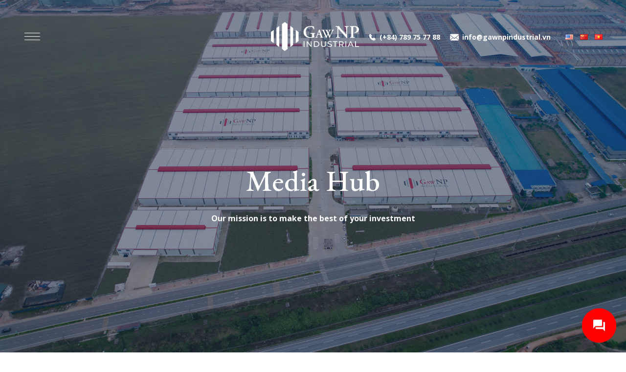

--- FILE ---
content_type: text/html; charset=UTF-8
request_url: https://gawnpcapital.vn/invest-guide/partner-with-gnp/
body_size: 15241
content:
<!DOCTYPE html>
<html lang="en">
<head>
<title>Partner with GNP - GAWNP Capital : GAWNP Capital</title>
<meta charset="utf-8">
<meta name="viewport" content="width=device-width, initial-scale=1">
<link rel="stylesheet" href="https://gawnpcapital.vn/wp-content/themes/gawnp/css/bootstrap.min.css">
<link href="https://gawnpcapital.vn/wp-content/themes/gawnp/style.css?ver=10-72025" media="screen" rel="stylesheet" type="text/css" />
<link href="https://gawnpcapital.vn/wp-content/themes/gawnp/css/owl.carousel.min.css" rel="stylesheet">
<link rel="stylesheet" href="https://gawnpcapital.vn/wp-content/themes/gawnp/css/select.min.css">
<link rel="preconnect" href="https://fonts.googleapis.com">
<link rel="preconnect" href="https://fonts.gstatic.com" crossorigin>
<link href="https://fonts.googleapis.com/css2?family=Open+Sans:ital,wght@0,300;0,400;0,500;0,600;0,700;0,800;1,300;1,400;1,500;1,700;1,800&display=swap" rel="stylesheet">
<link href="https://fonts.googleapis.com/css2?family=EB+Garamond:wght@400;500;600;700;800&display=swap" rel="stylesheet">
<link rel="apple-touch-icon" sizes="57x57" href="/apple-icon-57x57.png">
<link rel="apple-touch-icon" sizes="60x60" href="/apple-icon-60x60.png">
<link rel="apple-touch-icon" sizes="72x72" href="/apple-icon-72x72.png">
<link rel="apple-touch-icon" sizes="76x76" href="/apple-icon-76x76.png">
<link rel="apple-touch-icon" sizes="114x114" href="/apple-icon-114x114.png">
<link rel="apple-touch-icon" sizes="120x120" href="/apple-icon-120x120.png">
<link rel="apple-touch-icon" sizes="144x144" href="/apple-icon-144x144.png">
<link rel="apple-touch-icon" sizes="152x152" href="/apple-icon-152x152.png">
<link rel="apple-touch-icon" sizes="180x180" href="/apple-icon-180x180.png">
<link rel="icon" type="image/png" sizes="192x192"  href="/android-icon-192x192.png">
<link rel="icon" type="image/png" sizes="32x32" href="/favicon-32x32.png">
<link rel="icon" type="image/png" sizes="96x96" href="/favicon-96x96.png">
<link rel="icon" type="image/png" sizes="16x16" href="/favicon-16x16.png">
<link rel="manifest" href="/manifest.json">
<meta name="msapplication-TileColor" content="#ffffff">
<meta name="msapplication-TileImage" content="/ms-icon-144x144.png">
<meta name="theme-color" content="#ffffff">
<!-- Global site tag (gtag.js) - Google Ads: 1018510799 -->
<script async src="https://www.googletagmanager.com/gtag/js?id=AW-1018510799"></script>
<script>
window.dataLayer = window.dataLayer || [];
function gtag(){dataLayer.push(arguments);}
gtag('js', new Date());
gtag('config', 'AW-1018510799');
</script>
<!-- Global site tag (gtag.js) - Google Analytics -->
<script async src="https://www.googletagmanager.com/gtag/js?id=G-V9N72PRB3H"></script>
<script>
window.dataLayer = window.dataLayer || [];
function gtag(){dataLayer.push(arguments);}
gtag('js', new Date());
gtag('config', 'G-V9N72PRB3H');
</script>
<!-- Google Tag Manager -->
<script>(function(w,d,s,l,i){w[l]=w[l]||[];w[l].push({'gtm.start':
new Date().getTime(),event:'gtm.js'});var f=d.getElementsByTagName(s)[0],
j=d.createElement(s),dl=l!='dataLayer'?'&l='+l:'';j.async=true;j.src=
'https://www.googletagmanager.com/gtm.js?id='+i+dl;f.parentNode.insertBefore(j,f);
})(window,document,'script','dataLayer','GTM-P9DGH86');</script>
<!-- End Google Tag Manager -->
<!-- Event snippet for Lượt xem trang conversion page -->
<script>
gtag('event', 'conversion', {'send_to': 'AW-1018510799/9IFUCOu427wDEM_71OUD'});
</script>
<style>img:is([sizes="auto" i], [sizes^="auto," i]) { contain-intrinsic-size: 3000px 1500px }</style>
<!-- All in One SEO 4.7.3 - aioseo.com -->
<meta name="robots" content="max-image-preview:large" />
<link rel="canonical" href="https://gawnpcapital.vn/invest-guide/partner-with-gnp/" />
<meta name="generator" content="All in One SEO (AIOSEO) 4.7.3" />
<meta property="og:locale" content="en_US" />
<meta property="og:site_name" content="GAWNP Capital - Một trang web mới sử dụng WordPress" />
<meta property="og:type" content="article" />
<meta property="og:title" content="Partner with GNP - GAWNP Capital" />
<meta property="og:url" content="https://gawnpcapital.vn/invest-guide/partner-with-gnp/" />
<meta property="article:published_time" content="2022-02-12T09:33:37+00:00" />
<meta property="article:modified_time" content="2022-02-17T12:46:47+00:00" />
<meta name="twitter:card" content="summary" />
<meta name="twitter:title" content="Partner with GNP - GAWNP Capital" />
<script type="application/ld+json" class="aioseo-schema">
{"@context":"https:\/\/schema.org","@graph":[{"@type":"BreadcrumbList","@id":"https:\/\/gawnpcapital.vn\/invest-guide\/partner-with-gnp\/#breadcrumblist","itemListElement":[{"@type":"ListItem","@id":"https:\/\/gawnpcapital.vn\/#listItem","position":1,"name":"Home","item":"https:\/\/gawnpcapital.vn\/","nextItem":"https:\/\/gawnpcapital.vn\/invest-guide\/partner-with-gnp\/#listItem"},{"@type":"ListItem","@id":"https:\/\/gawnpcapital.vn\/invest-guide\/partner-with-gnp\/#listItem","position":2,"name":"Partner with GNP","previousItem":"https:\/\/gawnpcapital.vn\/#listItem"}]},{"@type":"Organization","@id":"https:\/\/gawnpcapital.vn\/#organization","name":"GAWNP Capital","description":"M\u1ed9t trang web m\u1edbi s\u1eed d\u1ee5ng WordPress","url":"https:\/\/gawnpcapital.vn\/","telephone":"+84789757788","logo":{"@type":"ImageObject","url":"https:\/\/gawnpcapital.vn\/wp-content\/themes\/gawnp\/images\/capital-logo.png","@id":"https:\/\/gawnpcapital.vn\/invest-guide\/partner-with-gnp\/#organizationLogo"},"image":{"@id":"https:\/\/gawnpcapital.vn\/invest-guide\/partner-with-gnp\/#organizationLogo"}},{"@type":"WebPage","@id":"https:\/\/gawnpcapital.vn\/invest-guide\/partner-with-gnp\/#webpage","url":"https:\/\/gawnpcapital.vn\/invest-guide\/partner-with-gnp\/","name":"Partner with GNP - GAWNP Capital","inLanguage":"en-US","isPartOf":{"@id":"https:\/\/gawnpcapital.vn\/#website"},"breadcrumb":{"@id":"https:\/\/gawnpcapital.vn\/invest-guide\/partner-with-gnp\/#breadcrumblist"},"datePublished":"2022-02-12T09:33:37+00:00","dateModified":"2022-02-17T12:46:47+00:00"},{"@type":"WebSite","@id":"https:\/\/gawnpcapital.vn\/#website","url":"https:\/\/gawnpcapital.vn\/","name":"GAWNP Capital","description":"M\u1ed9t trang web m\u1edbi s\u1eed d\u1ee5ng WordPress","inLanguage":"en-US","publisher":{"@id":"https:\/\/gawnpcapital.vn\/#organization"}}]}
</script>
<!-- All in One SEO -->
<link rel="alternate" href="https://gawnpcapital.vn/invest-guide/partner-with-gnp/" hreflang="en" />
<link rel="alternate" href="https://gawnpcapital.vn/zh/invest-guide/partner-with-gnp-3/" hreflang="zh" />
<link rel="alternate" href="https://gawnpcapital.vn/vi/invest-guide/partner-with-gnp-2/" hreflang="vi" />
<link rel='dns-prefetch' href='//use.fontawesome.com' />
<link rel='stylesheet' id='wp-block-library-css' href='https://gawnpcapital.vn/wp-includes/css/dist/block-library/style.min.css?ver=6.7.4' type='text/css' media='all' />
<style id='classic-theme-styles-inline-css' type='text/css'>
/*! This file is auto-generated */
.wp-block-button__link{color:#fff;background-color:#32373c;border-radius:9999px;box-shadow:none;text-decoration:none;padding:calc(.667em + 2px) calc(1.333em + 2px);font-size:1.125em}.wp-block-file__button{background:#32373c;color:#fff;text-decoration:none}
</style>
<style id='global-styles-inline-css' type='text/css'>
:root{--wp--preset--aspect-ratio--square: 1;--wp--preset--aspect-ratio--4-3: 4/3;--wp--preset--aspect-ratio--3-4: 3/4;--wp--preset--aspect-ratio--3-2: 3/2;--wp--preset--aspect-ratio--2-3: 2/3;--wp--preset--aspect-ratio--16-9: 16/9;--wp--preset--aspect-ratio--9-16: 9/16;--wp--preset--color--black: #000000;--wp--preset--color--cyan-bluish-gray: #abb8c3;--wp--preset--color--white: #ffffff;--wp--preset--color--pale-pink: #f78da7;--wp--preset--color--vivid-red: #cf2e2e;--wp--preset--color--luminous-vivid-orange: #ff6900;--wp--preset--color--luminous-vivid-amber: #fcb900;--wp--preset--color--light-green-cyan: #7bdcb5;--wp--preset--color--vivid-green-cyan: #00d084;--wp--preset--color--pale-cyan-blue: #8ed1fc;--wp--preset--color--vivid-cyan-blue: #0693e3;--wp--preset--color--vivid-purple: #9b51e0;--wp--preset--gradient--vivid-cyan-blue-to-vivid-purple: linear-gradient(135deg,rgba(6,147,227,1) 0%,rgb(155,81,224) 100%);--wp--preset--gradient--light-green-cyan-to-vivid-green-cyan: linear-gradient(135deg,rgb(122,220,180) 0%,rgb(0,208,130) 100%);--wp--preset--gradient--luminous-vivid-amber-to-luminous-vivid-orange: linear-gradient(135deg,rgba(252,185,0,1) 0%,rgba(255,105,0,1) 100%);--wp--preset--gradient--luminous-vivid-orange-to-vivid-red: linear-gradient(135deg,rgba(255,105,0,1) 0%,rgb(207,46,46) 100%);--wp--preset--gradient--very-light-gray-to-cyan-bluish-gray: linear-gradient(135deg,rgb(238,238,238) 0%,rgb(169,184,195) 100%);--wp--preset--gradient--cool-to-warm-spectrum: linear-gradient(135deg,rgb(74,234,220) 0%,rgb(151,120,209) 20%,rgb(207,42,186) 40%,rgb(238,44,130) 60%,rgb(251,105,98) 80%,rgb(254,248,76) 100%);--wp--preset--gradient--blush-light-purple: linear-gradient(135deg,rgb(255,206,236) 0%,rgb(152,150,240) 100%);--wp--preset--gradient--blush-bordeaux: linear-gradient(135deg,rgb(254,205,165) 0%,rgb(254,45,45) 50%,rgb(107,0,62) 100%);--wp--preset--gradient--luminous-dusk: linear-gradient(135deg,rgb(255,203,112) 0%,rgb(199,81,192) 50%,rgb(65,88,208) 100%);--wp--preset--gradient--pale-ocean: linear-gradient(135deg,rgb(255,245,203) 0%,rgb(182,227,212) 50%,rgb(51,167,181) 100%);--wp--preset--gradient--electric-grass: linear-gradient(135deg,rgb(202,248,128) 0%,rgb(113,206,126) 100%);--wp--preset--gradient--midnight: linear-gradient(135deg,rgb(2,3,129) 0%,rgb(40,116,252) 100%);--wp--preset--font-size--small: 13px;--wp--preset--font-size--medium: 20px;--wp--preset--font-size--large: 36px;--wp--preset--font-size--x-large: 42px;--wp--preset--spacing--20: 0.44rem;--wp--preset--spacing--30: 0.67rem;--wp--preset--spacing--40: 1rem;--wp--preset--spacing--50: 1.5rem;--wp--preset--spacing--60: 2.25rem;--wp--preset--spacing--70: 3.38rem;--wp--preset--spacing--80: 5.06rem;--wp--preset--shadow--natural: 6px 6px 9px rgba(0, 0, 0, 0.2);--wp--preset--shadow--deep: 12px 12px 50px rgba(0, 0, 0, 0.4);--wp--preset--shadow--sharp: 6px 6px 0px rgba(0, 0, 0, 0.2);--wp--preset--shadow--outlined: 6px 6px 0px -3px rgba(255, 255, 255, 1), 6px 6px rgba(0, 0, 0, 1);--wp--preset--shadow--crisp: 6px 6px 0px rgba(0, 0, 0, 1);}:where(.is-layout-flex){gap: 0.5em;}:where(.is-layout-grid){gap: 0.5em;}body .is-layout-flex{display: flex;}.is-layout-flex{flex-wrap: wrap;align-items: center;}.is-layout-flex > :is(*, div){margin: 0;}body .is-layout-grid{display: grid;}.is-layout-grid > :is(*, div){margin: 0;}:where(.wp-block-columns.is-layout-flex){gap: 2em;}:where(.wp-block-columns.is-layout-grid){gap: 2em;}:where(.wp-block-post-template.is-layout-flex){gap: 1.25em;}:where(.wp-block-post-template.is-layout-grid){gap: 1.25em;}.has-black-color{color: var(--wp--preset--color--black) !important;}.has-cyan-bluish-gray-color{color: var(--wp--preset--color--cyan-bluish-gray) !important;}.has-white-color{color: var(--wp--preset--color--white) !important;}.has-pale-pink-color{color: var(--wp--preset--color--pale-pink) !important;}.has-vivid-red-color{color: var(--wp--preset--color--vivid-red) !important;}.has-luminous-vivid-orange-color{color: var(--wp--preset--color--luminous-vivid-orange) !important;}.has-luminous-vivid-amber-color{color: var(--wp--preset--color--luminous-vivid-amber) !important;}.has-light-green-cyan-color{color: var(--wp--preset--color--light-green-cyan) !important;}.has-vivid-green-cyan-color{color: var(--wp--preset--color--vivid-green-cyan) !important;}.has-pale-cyan-blue-color{color: var(--wp--preset--color--pale-cyan-blue) !important;}.has-vivid-cyan-blue-color{color: var(--wp--preset--color--vivid-cyan-blue) !important;}.has-vivid-purple-color{color: var(--wp--preset--color--vivid-purple) !important;}.has-black-background-color{background-color: var(--wp--preset--color--black) !important;}.has-cyan-bluish-gray-background-color{background-color: var(--wp--preset--color--cyan-bluish-gray) !important;}.has-white-background-color{background-color: var(--wp--preset--color--white) !important;}.has-pale-pink-background-color{background-color: var(--wp--preset--color--pale-pink) !important;}.has-vivid-red-background-color{background-color: var(--wp--preset--color--vivid-red) !important;}.has-luminous-vivid-orange-background-color{background-color: var(--wp--preset--color--luminous-vivid-orange) !important;}.has-luminous-vivid-amber-background-color{background-color: var(--wp--preset--color--luminous-vivid-amber) !important;}.has-light-green-cyan-background-color{background-color: var(--wp--preset--color--light-green-cyan) !important;}.has-vivid-green-cyan-background-color{background-color: var(--wp--preset--color--vivid-green-cyan) !important;}.has-pale-cyan-blue-background-color{background-color: var(--wp--preset--color--pale-cyan-blue) !important;}.has-vivid-cyan-blue-background-color{background-color: var(--wp--preset--color--vivid-cyan-blue) !important;}.has-vivid-purple-background-color{background-color: var(--wp--preset--color--vivid-purple) !important;}.has-black-border-color{border-color: var(--wp--preset--color--black) !important;}.has-cyan-bluish-gray-border-color{border-color: var(--wp--preset--color--cyan-bluish-gray) !important;}.has-white-border-color{border-color: var(--wp--preset--color--white) !important;}.has-pale-pink-border-color{border-color: var(--wp--preset--color--pale-pink) !important;}.has-vivid-red-border-color{border-color: var(--wp--preset--color--vivid-red) !important;}.has-luminous-vivid-orange-border-color{border-color: var(--wp--preset--color--luminous-vivid-orange) !important;}.has-luminous-vivid-amber-border-color{border-color: var(--wp--preset--color--luminous-vivid-amber) !important;}.has-light-green-cyan-border-color{border-color: var(--wp--preset--color--light-green-cyan) !important;}.has-vivid-green-cyan-border-color{border-color: var(--wp--preset--color--vivid-green-cyan) !important;}.has-pale-cyan-blue-border-color{border-color: var(--wp--preset--color--pale-cyan-blue) !important;}.has-vivid-cyan-blue-border-color{border-color: var(--wp--preset--color--vivid-cyan-blue) !important;}.has-vivid-purple-border-color{border-color: var(--wp--preset--color--vivid-purple) !important;}.has-vivid-cyan-blue-to-vivid-purple-gradient-background{background: var(--wp--preset--gradient--vivid-cyan-blue-to-vivid-purple) !important;}.has-light-green-cyan-to-vivid-green-cyan-gradient-background{background: var(--wp--preset--gradient--light-green-cyan-to-vivid-green-cyan) !important;}.has-luminous-vivid-amber-to-luminous-vivid-orange-gradient-background{background: var(--wp--preset--gradient--luminous-vivid-amber-to-luminous-vivid-orange) !important;}.has-luminous-vivid-orange-to-vivid-red-gradient-background{background: var(--wp--preset--gradient--luminous-vivid-orange-to-vivid-red) !important;}.has-very-light-gray-to-cyan-bluish-gray-gradient-background{background: var(--wp--preset--gradient--very-light-gray-to-cyan-bluish-gray) !important;}.has-cool-to-warm-spectrum-gradient-background{background: var(--wp--preset--gradient--cool-to-warm-spectrum) !important;}.has-blush-light-purple-gradient-background{background: var(--wp--preset--gradient--blush-light-purple) !important;}.has-blush-bordeaux-gradient-background{background: var(--wp--preset--gradient--blush-bordeaux) !important;}.has-luminous-dusk-gradient-background{background: var(--wp--preset--gradient--luminous-dusk) !important;}.has-pale-ocean-gradient-background{background: var(--wp--preset--gradient--pale-ocean) !important;}.has-electric-grass-gradient-background{background: var(--wp--preset--gradient--electric-grass) !important;}.has-midnight-gradient-background{background: var(--wp--preset--gradient--midnight) !important;}.has-small-font-size{font-size: var(--wp--preset--font-size--small) !important;}.has-medium-font-size{font-size: var(--wp--preset--font-size--medium) !important;}.has-large-font-size{font-size: var(--wp--preset--font-size--large) !important;}.has-x-large-font-size{font-size: var(--wp--preset--font-size--x-large) !important;}
:where(.wp-block-post-template.is-layout-flex){gap: 1.25em;}:where(.wp-block-post-template.is-layout-grid){gap: 1.25em;}
:where(.wp-block-columns.is-layout-flex){gap: 2em;}:where(.wp-block-columns.is-layout-grid){gap: 2em;}
:root :where(.wp-block-pullquote){font-size: 1.5em;line-height: 1.6;}
</style>
<link rel='stylesheet' id='eae-css-css' href='https://gawnpcapital.vn/wp-content/plugins/addon-elements-for-elementor-page-builder/assets/css/eae.min.css?ver=1.13.9' type='text/css' media='all' />
<link rel='stylesheet' id='eae-peel-css-css' href='https://gawnpcapital.vn/wp-content/plugins/addon-elements-for-elementor-page-builder/assets/lib/peel/peel.css?ver=1.13.9' type='text/css' media='all' />
<link rel='stylesheet' id='font-awesome-4-shim-css' href='https://gawnpcapital.vn/wp-content/plugins/elementor/assets/lib/font-awesome/css/v4-shims.min.css?ver=1.0' type='text/css' media='all' />
<link rel='stylesheet' id='font-awesome-5-all-css' href='https://gawnpcapital.vn/wp-content/plugins/elementor/assets/lib/font-awesome/css/all.min.css?ver=1.0' type='text/css' media='all' />
<link rel='stylesheet' id='vegas-css-css' href='https://gawnpcapital.vn/wp-content/plugins/addon-elements-for-elementor-page-builder/assets/lib/vegas/vegas.min.css?ver=2.4.0' type='text/css' media='all' />
<link rel='stylesheet' id='contactus.css-css' href='https://gawnpcapital.vn/wp-content/plugins/ar-contactus/res/css/contactus.min.css?ver=2.2.4' type='text/css' media='all' />
<link rel='stylesheet' id='contactus.generated.mobile.css-css' href='https://gawnpcapital.vn/wp-content/plugins/ar-contactus/res/css/generated-mobile.css?ver=1758199173' type='text/css' media='all' />
<link rel='stylesheet' id='contactus.fa.css-css' href='https://use.fontawesome.com/releases/v5.8.1/css/all.css?ver=2.2.4' type='text/css' media='all' />
<script type="text/javascript" src="https://gawnpcapital.vn/wp-content/plugins/addon-elements-for-elementor-page-builder/assets/js/iconHelper.js?ver=1.0" id="eae-iconHelper-js"></script>
<script type="text/javascript" src="https://gawnpcapital.vn/wp-includes/js/jquery/jquery.min.js?ver=3.7.1" id="jquery-core-js"></script>
<script type="text/javascript" src="https://gawnpcapital.vn/wp-includes/js/jquery/jquery-migrate.min.js?ver=3.4.1" id="jquery-migrate-js"></script>
<script type="text/javascript" id="contactus-js-extra">
/* <![CDATA[ */
var arCUVars = {"url":"https:\/\/gawnpcapital.vn\/wp-admin\/admin-ajax.php","version":"2.2.4","_wpnonce":"<input type=\"hidden\" id=\"_wpnonce\" name=\"_wpnonce\" value=\"cf8e22e4bc\" \/><input type=\"hidden\" name=\"_wp_http_referer\" value=\"\/invest-guide\/partner-with-gnp\/\" \/>"};
/* ]]> */
</script>
<script type="text/javascript" src="https://gawnpcapital.vn/wp-content/plugins/ar-contactus/res/js/contactus.min.js?ver=2.2.4" id="contactus-js"></script>
<script type="text/javascript" src="https://gawnpcapital.vn/wp-content/plugins/ar-contactus/res/js/scripts.js?ver=2.2.4" id="contactus.scripts-js"></script>
<link rel="https://api.w.org/" href="https://gawnpcapital.vn/wp-json/" /><link rel="EditURI" type="application/rsd+xml" title="RSD" href="https://gawnpcapital.vn/xmlrpc.php?rsd" />
<meta name="generator" content="WordPress 6.7.4" />
<link rel='shortlink' href='https://gawnpcapital.vn/?p=2757' />
<link rel="alternate" title="oEmbed (JSON)" type="application/json+oembed" href="https://gawnpcapital.vn/wp-json/oembed/1.0/embed?url=https%3A%2F%2Fgawnpcapital.vn%2Finvest-guide%2Fpartner-with-gnp%2F" />
<link rel="alternate" title="oEmbed (XML)" type="text/xml+oembed" href="https://gawnpcapital.vn/wp-json/oembed/1.0/embed?url=https%3A%2F%2Fgawnpcapital.vn%2Finvest-guide%2Fpartner-with-gnp%2F&#038;format=xml" />
<meta name="generator" content="Elementor 3.24.6; features: additional_custom_breakpoints; settings: css_print_method-internal, google_font-enabled, font_display-auto">
<style>
.e-con.e-parent:nth-of-type(n+4):not(.e-lazyloaded):not(.e-no-lazyload),
.e-con.e-parent:nth-of-type(n+4):not(.e-lazyloaded):not(.e-no-lazyload) * {
background-image: none !important;
}
@media screen and (max-height: 1024px) {
.e-con.e-parent:nth-of-type(n+3):not(.e-lazyloaded):not(.e-no-lazyload),
.e-con.e-parent:nth-of-type(n+3):not(.e-lazyloaded):not(.e-no-lazyload) * {
background-image: none !important;
}
}
@media screen and (max-height: 640px) {
.e-con.e-parent:nth-of-type(n+2):not(.e-lazyloaded):not(.e-no-lazyload),
.e-con.e-parent:nth-of-type(n+2):not(.e-lazyloaded):not(.e-no-lazyload) * {
background-image: none !important;
}
}
</style>
<style type="text/css" id="wp-custom-css">
.d_news_txt h2 {
margin-bottom: 15px;
font-weight: bold;
}
span.available-now {
border: 1px solid #c6051c;
padding: 3px 10px;
margin-top: 10px;
display: block;
width: 120px;
text-align: center;
background: #fff;
color: #c6051c;
border-radius: 3px;
}
.d_news_txt .wp-caption p {
text-align: center;
font-style: italic;
font-size: 90%;
}
.d_news_txt ul {
list-style: disc;
margin-left: 30px;
}
.home-slider h2 {
max-width: 1140px;
margin: 0 auto;
}
.home-slider-inner {
max-width: 1140px;
margin: 50px auto 0;
}
h2.related-news-title {
color: #C6051C;
font-family: "EB Garamond", Sans-serif;
font-size: 28px;
font-weight: 500;
text-transform: uppercase;
}
.d_news_txt {
font-size: 16px;
}
.d_news .mh_ttl {
max-width: 800px;
margin: 0 auto;
}
.d_news_intro {
max-width: 800px !important;
}
.industrial_center_policies_item h3 {
height: 30px;
text-transform: uppercase;
}
.proximity_info h2 {
text-transform: uppercase;
}
.industrial_center_policies {
padding: 0 10px;
}
.industrial_center_policies p img {
width: 100% !important;
height: auto;
}
.home-project-item {
padding: 10px;
box-shadow: 0 0 6px 6px #0000001a;
}
.home-project-item a h3 {
display: block;
display: -webkit-box;
line-height: 1;
-webkit-line-clamp: 1;
-webkit-box-orient: vertical;
overflow: hidden;
text-overflow: ellipsis;
}
@media only screen and (min-width: 1000px) {
.d_news_txt {
max-width: 800px;
margin: 50px auto;
}
}
@media only screen and (max-width: 768px) {
.industrial_center_policies_item h3 {
height: 45px;
}
.d_news_txt{
font-size: 16px;
}
.d_news_txt img{
height: auto;
}
}
.d_news_txt .wp-caption {
margin: 0 auto;
}
.d_news img {
display: block;
margin: 0 auto;
}
.d_news_social a {
display: inline-block;
}
.d_news_txt blockquote {
margin: 0 20px;
border-left: 3px solid #c6051c;
padding-left: 20px;
}
.tin-tuc-item {
height: 230px;
overflow: hidden;
}
.tin-tuc-item img {
height: 100%;
width: auto !important;
}
.inside-slider-item h3 a {
height: auto !important;
}
/*
@media (max-width: 1150px) {
.logo {
left: 80px;
}
*/
}
@media (max-width: 1150px) {
.nar-inside .logo, .nar-home.fixHeader .logo {
left: 95px;
}
}
.dv3_highlights {
line-height: 2em;
}
.dv3_highlights h3 {
font-size: 22px;
font-weight: 700;
text-transform: uppercase;
margin: 10px 0;
color: #0e1c43;
}		</style>
<style>
.top-lang-switcher {
margin-top: -4px;
}
.top-lang-switcher li {
display: inline-block;
margin-left: 10px;
}
</style>
</head>
<body data-rsssl=1 class="invest-guide-template-default single single-invest-guide postid-2757 elementor-default elementor-kit-1636">
<script type="text/javascript"> _linkedin_partner_id = "4052644"; window._linkedin_data_partner_ids = window._linkedin_data_partner_ids || []; window._linkedin_data_partner_ids.push(_linkedin_partner_id); </script><script type="text/javascript"> (function(l) { if (!l){window.lintrk = function(a,b){window.lintrk.q.push([a,b])}; window.lintrk.q=[]} var s = document.getElementsByTagName("script")[0]; var b = document.createElement("script"); b.type = "text/javascript";b.async = true; b.src = "https://snap.licdn.com/li.lms-analytics/insight.min.js"; s.parentNode.insertBefore(b, s);})(window.lintrk); </script> <noscript> <img height="1" width="1" style="display:none;" alt="" src="https://px.ads.linkedin.com/collect/?pid=4052644&fmt=gif" /> </noscript>
<!-- Google Tag Manager (noscript) -->
<noscript><iframe src="https://www.googletagmanager.com/ns.html?id=GTM-P9DGH86"
height="0" width="0" style="display:none;visibility:hidden"></iframe></noscript>
<!-- End Google Tag Manager (noscript) -->
<nav class="autohide navbar navbar-expand-lg navbar-light nar-home clearfix" role="navigation" id="BB-nav">
<div class="container-fluid">
<div class="row">
<div class="col-lg-12 col-md-12 col-sm-12">
<div class="logo"><a href="https://gawnpcapital.vn/industrial/">&nbsp;</a></div>
<div class="menu">
<p class="menu_btn">&nbsp;</p>
<ul>
<li id="menu-item-2182" class="menu-item menu-item-type-post_type menu-item-object-page menu-item-2182"><a href="https://gawnpcapital.vn/industrial/">Homepage</a></li>
<li id="menu-item-2169" class="has_sub menu-item menu-item-type-post_type menu-item-object-page menu-item-2169"><a href="https://gawnpcapital.vn/industrial/about-us/">About Us</a></li>
<li id="menu-item-388" class="menu-item menu-item-type-post_type menu-item-object-page menu-item-388"><a href="https://gawnpcapital.vn/industrial/properties/">Our Properties</a></li>
<li id="menu-item-2558" class="has_sub menu-item menu-item-type-post_type menu-item-object-page menu-item-has-children menu-item-2558"><a href="https://gawnpcapital.vn/industrial/virtual-tour/">Virtual Tour</a>
<ul class="sub-menu">
<li id="menu-item-2548" class="menu-item menu-item-type-custom menu-item-object-custom menu-item-2548"><a href="https://gawnpcapital.vn/industrial/virtual-tour/#vr360">VR 360</a></li>
<li id="menu-item-2549" class="menu-item menu-item-type-custom menu-item-object-custom menu-item-2549"><a href="https://gawnpcapital.vn/industrial/virtual-tour/#book-visit">Book a Site Visit</a></li>
</ul>
</li>
<li id="menu-item-2201" class="menu-item menu-item-type-post_type menu-item-object-page menu-item-2201"><a href="https://gawnpcapital.vn/industrial/investment-guide/">Investment Guide</a></li>
<li id="menu-item-4668" class="menu-item menu-item-type-post_type menu-item-object-page menu-item-has-children menu-item-4668"><a href="https://gawnpcapital.vn/media-hub/">Media Hub</a>
<ul class="sub-menu">
<li id="menu-item-2550" class="menu-item menu-item-type-custom menu-item-object-custom menu-item-2550"><a href="https://gawnpcapital.vn/our-news/?#market-news">Market News</a></li>
<li id="menu-item-2551" class="menu-item menu-item-type-custom menu-item-object-custom menu-item-2551"><a href="https://gawnpcapital.vn/our-news/?#gawnp-news">Gaw NP News &#8211; Events</a></li>
</ul>
</li>
<li id="menu-item-1810" class="menu-item menu-item-type-post_type menu-item-object-page menu-item-1810"><a href="https://gawnpcapital.vn/industrial/contact-us/">Contact Us</a></li>
<li class="menu_hotline">Hotline:<br><strong><a href="tel:(+84) 789 75 77 88">(+84) 789 75 77 88</a></strong></li>
</ul>
</div>
<div class="h_block">
<p class="h_phone"><a href="tel:(+84) 789 75 77 88">(+84) 789 75 77 88</a></p>
<p class="h_mail"><a href="mailto:info@gawnpindustrial.vn">info@gawnpindustrial.vn</a></p>			
<ul class="top-lang-switcher">
<li class="lang-item lang-item-2 lang-item-en current-lang lang-item-first"><a  lang="en-US" hreflang="en-US" href="https://gawnpcapital.vn/invest-guide/partner-with-gnp/"><img src="[data-uri]" alt="English" width="16" height="11" style="width: 16px; height: 11px;" /></a></li>
<li class="lang-item lang-item-56 lang-item-zh"><a  lang="zh-CN" hreflang="zh-CN" href="https://gawnpcapital.vn/zh/invest-guide/partner-with-gnp-3/"><img src="[data-uri]" alt="中文 (中国)" width="16" height="11" style="width: 16px; height: 11px;" /></a></li>
<li class="lang-item lang-item-136 lang-item-vi"><a  lang="vi" hreflang="vi" href="https://gawnpcapital.vn/vi/invest-guide/partner-with-gnp-2/"><img loading="lazy" src="[data-uri]" alt="Tiếng Việt" width="16" height="11" style="width: 16px; height: 11px;" /></a></li>
</ul>
<div class="h_language" style="display: none;">
<a class="dropdown-toggle" data-toggle="dropdown" href="">EN</a>
<ul class="dropdown-menu">
<li class="dropdown-item"><a href="">VN</a></li>
<li class="dropdown-item"><a href="">EN</a></li>
<li class="dropdown-item"><a href="">CN</a></li>
</ul>
</div>
</div>
</div>
</div>
</div>
</nav>
<div class="m_h_block">  
<p class="h_phone">(+84) 789 75 77 88</p>
<p class="h_mail"><a href="mailto:info@gawnpindustrial.vn">info@gawnpindustrial.vn</a></p>
</div>
<script type="text/javascript">
jQuery('#menu-item-2169').removeClass('has_sub');
jQuery('#menu-item-2949').removeClass('has_sub');
jQuery('#menu-item-2936').removeClass('has_sub');
</script>
<section class="home-banner" style="background: url('https://gawnpcapital.vn/wp-content/uploads/6.-Media-Hub.jpg') no-repeat center center;">
<div class="container">
<div class="row">
<div class="col-sm-12 col-md-12 col-lg-12">
<div class="content-banner-box">
<div>
<h2>Media Hub</h2>
<p>Our mission is to make the best of your investment</p>
</div>
</div>
</div>
</div>
</div>
</section>
<section class="d_news">
<div class="container">
<div class="row">
<div class="col-sm-12 col-md-12 col-lg-12">
<h2 class="mh_ttl">Partner with GNP</h2>
<div class="d_news_date">
<p>February 12, 2022 09:33 AM</p>
</div>
<div class="d_news_intro">
<p></p>
</div>
<div class="d_news_txt">
</div>
<div class="d_news_social">
<a href="https://www.facebook.com/sharer/sharer.php?u=https://gawnpcapital.vn/invest-guide/partner-with-gnp/"><img width="20" src="https://gawnpcapital.vn/wp-content/themes/gawnp/images/news_f.png" onmouseover="this.src='https://gawnpcapital.vn/wp-content/themes/gawnp/images/news_f_o.png'"
onmouseout="this.src='https://gawnpcapital.vn/wp-content/themes/gawnp/images/news_f.png'" alt="" /></a>
<a href="https://www.linkedin.com/sharing/share-offsite/?url=https://gawnpcapital.vn/invest-guide/partner-with-gnp/"><img width="20" src="https://gawnpcapital.vn/wp-content/themes/gawnp/images/news_in.png" onmouseover="this.src='https://gawnpcapital.vn/wp-content/themes/gawnp/images/news_in_o.png'"
onmouseout="this.src='https://gawnpcapital.vn/wp-content/themes/gawnp/images/news_in.png'" alt="" /></a>
<a href="#"><img width="20" src="https://gawnpcapital.vn/wp-content/themes/gawnp/images/news_w.png" onmouseover="this.src='https://gawnpcapital.vn/wp-content/themes/gawnp/images/news_w_o.png'"
onmouseout="this.src='https://gawnpcapital.vn/wp-content/themes/gawnp/images/news_w.png'" alt="" /></a>
</div>
</div>
</div>
</div>
</section>
<section class="relatives_news">
<div class="container">
<div class="row">
<div class="col-sm-12 col-md-12 col-lg-12">
<h2>Relatives news</h2>
</div>
</div>
<div class="row">
<div class="col-sm-12 col-md-12 col-lg-12">
<div class="inside-slider-inner re_news_slide">
<div class="re_news_slides owl-carousel owl-theme">
<div class="item">
<div class="re_news-slider-item"> <a href="https://gawnpcapital.vn/gaw-np-industrial-celebrates-earth-day-through-tree-planting/"><img src="https://gawnpcapital.vn/wp-content/uploads/hinh-1-2-300x300.jpg" alt="GAW NP INDUSTRIAL CELEBRATES EARTH DAY THROUGH TREE PLANTING" />
</a>
<h3><a href="https://gawnpcapital.vn/gaw-np-industrial-celebrates-earth-day-through-tree-planting/">GAW NP INDUSTRIAL CELEBRATES EARTH DAY THROUGH TREE PLANTING</a></h3>
</div>
</div>
<div class="item">
<div class="re_news-slider-item"> <a href="https://gawnpcapital.vn/key-insights-for-investing-in-factories-in-vietnam/"><img src="https://gawnpcapital.vn/wp-content/uploads/DSC06299-2-300x300.jpg" alt="Key Insights for Investing in Factories in Vietnam" />
</a>
<h3><a href="https://gawnpcapital.vn/key-insights-for-investing-in-factories-in-vietnam/">Key Insights for Investing in Factories in Vietnam</a></h3>
</div>
</div>
<div class="item">
<div class="re_news-slider-item"> <a href="https://gawnpcapital.vn/is-it-better-to-choose-a-ready-built-factory-or-build-a-new-one/"><img src="https://gawnpcapital.vn/wp-content/uploads/word-image-12494-2-300x300.jpeg" alt="Is it better to choose a ready-built factory or build a new one?" />
</a>
<h3><a href="https://gawnpcapital.vn/is-it-better-to-choose-a-ready-built-factory-or-build-a-new-one/">Is it better to choose a ready-built factory or build a new one?</a></h3>
</div>
</div>
<div class="item">
<div class="re_news-slider-item"> <a href="https://gawnpcapital.vn/top-5-ideas-business-available-for-small-and-medium-sized-factories/"><img src="https://gawnpcapital.vn/wp-content/uploads/word-image-11098-3-300x300.jpeg" alt="Top 5 ideas business available for small and medium-sized factories" />
</a>
<h3><a href="https://gawnpcapital.vn/top-5-ideas-business-available-for-small-and-medium-sized-factories/">Top 5 ideas business available for small and medium-sized factories</a></h3>
</div>
</div>
<div class="item">
<div class="re_news-slider-item"> <a href="https://gawnpcapital.vn/learn-about-the-warehouse-and-the-factory-leasing-contract/"><img src="https://gawnpcapital.vn/wp-content/uploads/word-image-12477-2-300x300.jpeg" alt="Learn about the warehouse and the factory leasing contract" />
</a>
<h3><a href="https://gawnpcapital.vn/learn-about-the-warehouse-and-the-factory-leasing-contract/">Learn about the warehouse and the factory leasing contract</a></h3>
</div>
</div>
<div class="item">
<div class="re_news-slider-item"> <a href="https://gawnpcapital.vn/how-to-design-and-arrange-warehouse-to-achieve-operational-efficiency-for-business/"><img src="https://gawnpcapital.vn/wp-content/uploads/word-image-11444-8-300x300.jpeg" alt="How to design and arrange warehouse to achieve operational efficiency for business" />
</a>
<h3><a href="https://gawnpcapital.vn/how-to-design-and-arrange-warehouse-to-achieve-operational-efficiency-for-business/">How to design and arrange warehouse to achieve operational efficiency for business</a></h3>
</div>
</div>
<div class="item">
<div class="re_news-slider-item"> <a href="https://gawnpcapital.vn/benefits-and-criteria-for-choosing-a-factory/"><img src="https://gawnpcapital.vn/wp-content/uploads/word-image-11416-5-300x300.jpeg" alt="Benefits and criteria for choosing a factory" />
</a>
<h3><a href="https://gawnpcapital.vn/benefits-and-criteria-for-choosing-a-factory/">Benefits and criteria for choosing a factory</a></h3>
</div>
</div>
<div class="item">
<div class="re_news-slider-item"> <a href="https://gawnpcapital.vn/industrial-growth-in-thai-nguyen-and-needs-for-rental-factories/"><img src="https://gawnpcapital.vn/wp-content/uploads/word-image-11734-2-300x300.jpeg" alt="Industrial growth in Thai Nguyen and needs for rental factories" />
</a>
<h3><a href="https://gawnpcapital.vn/industrial-growth-in-thai-nguyen-and-needs-for-rental-factories/">Industrial growth in Thai Nguyen and needs for rental factories</a></h3>
</div>
</div>
</div>
</div>
</div>
</div>
</section>
<section class="our_special_contact" style="background-color:#0e1c43">
<div class="container">
<div class="row">
<div class="col-sm-12 col-md-12 col-lg-12">
<div class="our_special_contact_inner">
<p style="text-align: center"><span style="font-size: 18px">Contact us now for a quote<br />
and more information awaits</span></p>
<a href="https://gawnpcapital.vn/industrial/contact-us/">Contact us</a>
</div>
</div>
</div>
</div>
</section>
  <section class="footer">
<div class="container">
<div class="row">
<div class="col-12 col-sm-12 col-md-3 col-lg-3">
<h2><a href="https://gawnpcapital.vn/industrial/"><img src="https://gawnpcapital.vn/wp-content/themes/gawnp/images/logo.svg" alt="" /></a></h2>
<p class="note">A prestigious development by</p>
<h2><a href="https://gawnpcapital.vn"><img src="https://gawnpcapital.vn/wp-content/themes/gawnp/images/capital-logo-2025.png" alt="" /></a></h2>
</div>
<div class="col-12 col-sm-12 col-md-3 col-lg-3">
<div class="f_contact">
<h3>Head Quarter</h3>
<p>Riverbank Place Office Building, 8th Floor, 3C Ton Duc Thang Street, District 1, Ho Chi Minh City, Viet Nam</p>
<h3>Hanoi Office</h3>
<p>10th Floor - Capital Tower, 109 Tran Hung Dao Street, Cua Nam Ward, Hoan Kiem District, Hanoi Capital</p>
</div>
</div>
<div class="col-6 col-sm-6 col-md-2 col-lg-2">
<div class="f_contact">
<h3>Explore</h3>
<ul>
<li id="menu-item-2602" class="menu-item menu-item-type-post_type menu-item-object-page menu-item-2602"><a href="https://gawnpcapital.vn/industrial/about-us/">About Us</a></li>
<li id="menu-item-2605" class="menu-item menu-item-type-post_type menu-item-object-page menu-item-2605"><a href="https://gawnpcapital.vn/industrial/properties/">Our Properties</a></li>
<li id="menu-item-2606" class="menu-item menu-item-type-post_type menu-item-object-page menu-item-2606"><a href="https://gawnpcapital.vn/industrial/virtual-tour/">Virtual Tour</a></li>
<li id="menu-item-2604" class="menu-item menu-item-type-post_type menu-item-object-page menu-item-2604"><a href="https://gawnpcapital.vn/industrial/investment-guide/">Investment Guide</a></li>
<li id="menu-item-2603" class="menu-item menu-item-type-post_type menu-item-object-page menu-item-2603"><a href="https://gawnpcapital.vn/industrial/contact-us/">Contact Us</a></li>
</ul>
</div>
</div>
<div class="col-6 col-sm-6 col-md-2 col-lg-2">
<div class="f_contact">
<h3>Follow</h3>
<ul>
<li><a target="_blank" href="https://www.linkedin.com/company/gaw-np-industrial">LinkedIn</a></li>
<li><a target="_blank" href="https://www.facebook.com/gawnpindustrial">Facebook</a></li>
<li><a target="_blank" href="https://www.youtube.com/channel/UCDGNJmyzO69vWJmYDdbDHqw">Youtube</a></li>
<li><a target="_blank" href="https://mp.weixin.qq.com/s?__biz=MzkzODM4NTUyNA==&mid=2247483691&idx=1&sn=6f96aca04cf92e1fd2c87ba9162c59bc&chksm=c2804830f5f7c12650f17a2ac951e2206dceda09d3d9355ebe44c1f355cbcc16f83d94d8a208&token=893663066&lang=en_US#rd">Wechat</a></li>
<!--               <li><a target="_blank" href="">Twitter</a></li> -->
</ul>
</div>
</div>
<div class="col-12 col-sm-12 col-md-2 col-lg-2">
<div class="f_contact">
<h3>Legal</h3>
<ul>
<li id="menu-item-1761" class="menu-item menu-item-type-post_type menu-item-object-page menu-item-1761"><a href="https://gawnpcapital.vn/privacy-statement/">Privacy Statement</a></li>
<li id="menu-item-1760" class="menu-item menu-item-type-post_type menu-item-object-page menu-item-1760"><a href="https://gawnpcapital.vn/terms-of-services/">Terms of Services</a></li>
</ul>
</div>
</div>
</div>
<div class="row">
<div class="col-sm-12 col-md-12 col-lg-12">
<p class="copy_right">Copyright © 2025 Gaw NP Capital. All right reserved</p>
</div>
</div>
</div>
</section>
<p class="scrolltop"><a href="#" class="scrollToTop"><img onmouseover="this.src='https://gawnpcapital.vn/wp-content/themes/gawnp/images/pageTop.png'" onmouseout="this.src='https://gawnpcapital.vn/wp-content/themes/gawnp/images/pageTop_o.png'" src="https://gawnpcapital.vn/wp-content/themes/gawnp/images/pageTop_o.png" alt="" /></a></p>
<script src="https://gawnpcapital.vn/wp-content/themes/gawnp/js/jquery.min.js"></script>
<script src="https://gawnpcapital.vn/wp-content/themes/gawnp/js/popper.min.js"></script>
<script src="https://gawnpcapital.vn/wp-content/themes/gawnp/js/bootstrap.min.js"></script>
<script type="text/javascript" src="https://gawnpcapital.vn/wp-content/themes/gawnp/js/multi-select.min.js"></script>
<script type="text/javascript" src="https://gawnpcapital.vn/wp-content/themes/gawnp/js/jquery-1.12.4.min.js"></script>
<script src="https://gawnpcapital.vn/wp-content/themes/gawnp/js/owl.carousel.min.js"></script>
<script src="https://gawnpcapital.vn/wp-content/themes/gawnp/js/main.js?t=04082022"></script>
<script type="text/javascript" src="https://gawnpcapital.vn/wp-content/themes/gawnp/js/jquery.validate.min.js"></script>
<script type="text/javascript" src="https://gawnpcapital.vn/wp-content/themes/gawnp/js/vef.js"></script>
<div id="arcontactus"></div>
<script src="https://gawnpcapital.vn/wp-content/plugins/ar-contactus/res/js/maskedinput.min.js?version=2.2.4"></script>
<script type="text/javascript" id="arcu-main-js">
var $arcuWidget;var zaloWidgetInterval;var tawkToInterval;var tawkToHideInterval;var skypeWidgetInterval;var lcpWidgetInterval;var closePopupTimeout;var lzWidgetInterval;var paldeskInterval;var arcuOptions;var hideCustomerChatInterval;var _arCuTimeOut=null;var arCuPromptClosed=false;var _arCuWelcomeTimeOut=null;var arCuMenuOpenedOnce=false;var arcuAppleItem=null;var arcItems=[];window.addEventListener('load',function(){$arcuWidget=document.createElement('div');var body=document.getElementsByTagName('body')[0];$arcuWidget.id='arcontactus';if(document.getElementById('arcontactus')){document.getElementById('arcontactus').parentElement.removeChild(document.getElementById('arcontactus'));}
body.appendChild($arcuWidget);arCuClosedCookie=arCuGetCookie('arcu-closed');$arcuWidget.addEventListener('arcontactus.init',function(){$arcuWidget.classList.add('arcuAnimated');$arcuWidget.classList.add('');setTimeout(function(){$arcuWidget.classList.remove('');},1000);if(document.querySelector('#arcu-form-callback form')){document.querySelector('#arcu-form-callback form').append(contactUs.utils.DOMElementFromHTML(arCUVars._wpnonce));}
if(document.querySelector('#arcu-form-email form')){document.querySelector('#arcu-form-email form').append(contactUs.utils.DOMElementFromHTML(arCUVars._wpnonce));}
$arcuWidget.addEventListener('arcontactus.successSendFormData',function(event){});$arcuWidget.addEventListener('arcontactus.successSendFormData',function(event){});$arcuWidget.addEventListener('arcontactus.errorSendFormData',function(event){if(event.detail.data&&event.detail.data.message){alert(event.detail.data.message);}});$arcuWidget.addEventListener('arcontactus.hideFrom',function(){clearTimeout(closePopupTimeout);});});$arcuWidget.addEventListener('arcontactus.closeMenu',function(){arCuCreateCookie('arcumenu-closed',1,1);});var arcItem={};arcItem.id='msg-item-1';arcItem.class='msg-item-facebook-messenger';arcItem.title="Messenger";arcItem.icon='<svg xmlns="http://www.w3.org/2000/svg" viewBox="0 0 448 512"><path fill="currentColor" d="M224 32C15.9 32-77.5 278 84.6 400.6V480l75.7-42c142.2 39.8 285.4-59.9 285.4-198.7C445.8 124.8 346.5 32 224 32zm23.4 278.1L190 250.5 79.6 311.6l121.1-128.5 57.4 59.6 110.4-61.1-121.1 128.5z"></path></svg>';arcItem.includeIconToSlider=true;arcItem.href='https://m.me/gawnpindustrial';arcItem.color='#567AFF';arcItems.push(arcItem);var arcItem={};arcItem.id='msg-item-2';arcItem.class='msg-item-whatsapp';arcItem.title="Whatsapp";arcItem.icon='<svg xmlns="http://www.w3.org/2000/svg" viewBox="0 0 448 512"><path fill="currentColor" d="M380.9 97.1C339 55.1 283.2 32 223.9 32c-122.4 0-222 99.6-222 222 0 39.1 10.2 77.3 29.6 111L0 480l117.7-30.9c32.4 17.7 68.9 27 106.1 27h.1c122.3 0 224.1-99.6 224.1-222 0-59.3-25.2-115-67.1-157zm-157 341.6c-33.2 0-65.7-8.9-94-25.7l-6.7-4-69.8 18.3L72 359.2l-4.4-7c-18.5-29.4-28.2-63.3-28.2-98.2 0-101.7 82.8-184.5 184.6-184.5 49.3 0 95.6 19.2 130.4 54.1 34.8 34.9 56.2 81.2 56.1 130.5 0 101.8-84.9 184.6-186.6 184.6zm101.2-138.2c-5.5-2.8-32.8-16.2-37.9-18-5.1-1.9-8.8-2.8-12.5 2.8-3.7 5.6-14.3 18-17.6 21.8-3.2 3.7-6.5 4.2-12 1.4-32.6-16.3-54-29.1-75.5-66-5.7-9.8 5.7-9.1 16.3-30.3 1.8-3.7.9-6.9-.5-9.7-1.4-2.8-12.5-30.1-17.1-41.2-4.5-10.8-9.1-9.3-12.5-9.5-3.2-.2-6.9-.2-10.6-.2-3.7 0-9.7 1.4-14.8 6.9-5.1 5.6-19.4 19-19.4 46.3 0 27.3 19.9 53.7 22.6 57.4 2.8 3.7 39.1 59.7 94.8 83.8 35.2 15.2 49 16.5 66.6 13.9 10.7-1.6 32.8-13.4 37.4-26.4 4.6-13 4.6-24.1 3.2-26.4-1.3-2.5-5-3.9-10.5-6.6z"></path></svg>';arcItem.includeIconToSlider=true;arcItem.href='https://wa.me/+84789757788';arcItem.color='#1EBEA5';arcItems.push(arcItem);var arcItem={};arcItem.id='msg-item-6';arcItem.class='msg-item-envelope';arcItem.title="Email us";arcItem.icon='<svg  xmlns="http://www.w3.org/2000/svg" viewBox="0 0 512 512"><path fill="currentColor" d="M464 64H48C21.5 64 0 85.5 0 112v288c0 26.5 21.5 48 48 48h416c26.5 0 48-21.5 48-48V112c0-26.5-21.5-48-48-48zM48 96h416c8.8 0 16 7.2 16 16v41.4c-21.9 18.5-53.2 44-150.6 121.3-16.9 13.4-50.2 45.7-73.4 45.3-23.2.4-56.6-31.9-73.4-45.3C85.2 197.4 53.9 171.9 32 153.4V112c0-8.8 7.2-16 16-16zm416 320H48c-8.8 0-16-7.2-16-16V195c22.8 18.7 58.8 47.6 130.7 104.7 20.5 16.4 56.7 52.5 93.3 52.3 36.4.3 72.3-35.5 93.3-52.3 71.9-57.1 107.9-86 130.7-104.7v205c0 8.8-7.2 16-16 16z"></path></svg>';arcItem.includeIconToSlider=true;arcItem.href='mailto:info@gawnpindustrial.vn';arcItem.color='#FF643A';arcItems.push(arcItem);var arcItem={};arcItem.id='msg-item-7';arcItem.class='msg-item-phone';arcItem.title="Direct call";arcItem.icon='<svg xmlns="http://www.w3.org/2000/svg" viewBox="0 0 512 512"><path fill="currentColor" d="M493.4 24.6l-104-24c-11.3-2.6-22.9 3.3-27.5 13.9l-48 112c-4.2 9.8-1.4 21.3 6.9 28l60.6 49.6c-36 76.7-98.9 140.5-177.2 177.2l-49.6-60.6c-6.8-8.3-18.2-11.1-28-6.9l-112 48C3.9 366.5-2 378.1.6 389.4l24 104C27.1 504.2 36.7 512 48 512c256.1 0 464-207.5 464-464 0-11.2-7.7-20.9-18.6-23.4z"></path></svg>';arcItem.includeIconToSlider=true;arcItem.href='tel:+84789757788';arcItem.color='#3EB891';arcItems.push(arcItem);var arcItem={};arcItem.id='msg-item-10';arcItem.class='msg-item-wechat';arcItem.title="Wechat";arcItem.icon='<svg xmlns="http://www.w3.org/2000/svg" viewBox="0 0 576 512"><path fill="currentColor" d="M385.2 167.6c6.4 0 12.6.3 18.8 1.1C387.4 90.3 303.3 32 207.7 32 100.5 32 13 104.8 13 197.4c0 53.4 29.3 97.5 77.9 131.6l-19.3 58.6 68-34.1c24.4 4.8 43.8 9.7 68.2 9.7 6.2 0 12.1-.3 18.3-.8-4-12.9-6.2-26.6-6.2-40.8-.1-84.9 72.9-154 165.3-154zm-104.5-52.9c14.5 0 24.2 9.7 24.2 24.4 0 14.5-9.7 24.2-24.2 24.2-14.8 0-29.3-9.7-29.3-24.2.1-14.7 14.6-24.4 29.3-24.4zm-136.4 48.6c-14.5 0-29.3-9.7-29.3-24.2 0-14.8 14.8-24.4 29.3-24.4 14.8 0 24.4 9.7 24.4 24.4 0 14.6-9.6 24.2-24.4 24.2zM563 319.4c0-77.9-77.9-141.3-165.4-141.3-92.7 0-165.4 63.4-165.4 141.3S305 460.7 397.6 460.7c19.3 0 38.9-5.1 58.6-9.9l53.4 29.3-14.8-48.6C534 402.1 563 363.2 563 319.4zm-219.1-24.5c-9.7 0-19.3-9.7-19.3-19.6 0-9.7 9.7-19.3 19.3-19.3 14.8 0 24.4 9.7 24.4 19.3 0 10-9.7 19.6-24.4 19.6zm107.1 0c-9.7 0-19.3-9.7-19.3-19.6 0-9.7 9.7-19.3 19.3-19.3 14.5 0 24.4 9.7 24.4 19.3.1 10-9.9 19.6-24.4 19.6z"></path></svg>';arcItem.includeIconToSlider=true;arcItem.href='https://u.wechat.com/kLW6Pcs12_vzaRRa1iwfzbI';arcItem.color='#2DC100';arcItems.push(arcItem);var arcItem={};arcItem.id='msg-item-11';arcItem.class='msg-item-zalo';arcItem.title="Zalo";arcItem.icon='<svg xmlns="http://www.w3.org/2000/svg" viewBox="0 0 460.1 436.6"><path fill="currentColor" class="st0" d="M82.6 380.9c-1.8-.8-3.1-1.7-1-3.5 1.3-1 2.7-1.9 4.1-2.8 13.1-8.5 25.4-17.8 33.5-31.5 6.8-11.4 5.7-18.1-2.8-26.5C69 269.2 48.2 212.5 58.6 145.5 64.5 107.7 81.8 75 107 46.6c15.2-17.2 33.3-31.1 53.1-42.7 1.2-.7 2.9-.9 3.1-2.7-.4-1-1.1-.7-1.7-.7-33.7 0-67.4-.7-101 .2C28.3 1.7.5 26.6.6 62.3c.2 104.3 0 208.6 0 313 0 32.4 24.7 59.5 57 60.7 27.3 1.1 54.6.2 82 .1 2 .1 4 .2 6 .2H290c36 0 72 .2 108 0 33.4 0 60.5-27 60.5-60.3v-.6-58.5c0-1.4.5-2.9-.4-4.4-1.8.1-2.5 1.6-3.5 2.6-19.4 19.5-42.3 35.2-67.4 46.3-61.5 27.1-124.1 29-187.6 7.2-5.5-2-11.5-2.2-17.2-.8-8.4 2.1-16.7 4.6-25 7.1-24.4 7.6-49.3 11-74.8 6zm72.5-168.5c1.7-2.2 2.6-3.5 3.6-4.8 13.1-16.6 26.2-33.2 39.3-49.9 3.8-4.8 7.6-9.7 10-15.5 2.8-6.6-.2-12.8-7-15.2-3-.9-6.2-1.3-9.4-1.1-17.8-.1-35.7-.1-53.5 0-2.5 0-5 .3-7.4.9-5.6 1.4-9 7.1-7.6 12.8 1 3.8 4 6.8 7.8 7.7 2.4.6 4.9.9 7.4.8 10.8.1 21.7 0 32.5.1 1.2 0 2.7-.8 3.6 1-.9 1.2-1.8 2.4-2.7 3.5-15.5 19.6-30.9 39.3-46.4 58.9-3.8 4.9-5.8 10.3-3 16.3s8.5 7.1 14.3 7.5c4.6.3 9.3.1 14 .1 16.2 0 32.3.1 48.5-.1 8.6-.1 13.2-5.3 12.3-13.3-.7-6.3-5-9.6-13-9.7-14.1-.1-28.2 0-43.3 0zm116-52.6c-12.5-10.9-26.3-11.6-39.8-3.6-16.4 9.6-22.4 25.3-20.4 43.5 1.9 17 9.3 30.9 27.1 36.6 11.1 3.6 21.4 2.3 30.5-5.1 2.4-1.9 3.1-1.5 4.8.6 3.3 4.2 9 5.8 14 3.9 5-1.5 8.3-6.1 8.3-11.3.1-20 .2-40 0-60-.1-8-7.6-13.1-15.4-11.5-4.3.9-6.7 3.8-9.1 6.9zm69.3 37.1c-.4 25 20.3 43.9 46.3 41.3 23.9-2.4 39.4-20.3 38.6-45.6-.8-25-19.4-42.1-44.9-41.3-23.9.7-40.8 19.9-40 45.6zm-8.8-19.9c0-15.7.1-31.3 0-47 0-8-5.1-13-12.7-12.9-7.4.1-12.3 5.1-12.4 12.8-.1 4.7 0 9.3 0 14v79.5c0 6.2 3.8 11.6 8.8 12.9 6.9 1.9 14-2.2 15.8-9.1.3-1.2.5-2.4.4-3.7.2-15.5.1-31 .1-46.5z"/></svg>';arcItem.includeIconToSlider=true;arcItem.href='https://zalo.me/2409079636428474017';arcItem.color='#0180C7';arcItems.push(arcItem);arcuOptions={rootElementId:'arcontactus',credits:false,visible:true,wordpressPluginVersion:'2.2.4',online:null,layout:'default',drag:false,mode:'regular',buttonIconUrl:'https://gawnpcapital.vn/wp-content/plugins/ar-contactus/res/img/msg.svg',showMenuHeader:false,menuHeaderText:"How would you like to contact us?",menuSubheaderText:"",showHeaderCloseBtn:false,headerCloseBtnBgColor:'#008749',headerCloseBtnColor:'#ffffff',itemsIconType:'rounded',align:'',reCaptcha:false,reCaptchaKey:'',countdown:0,theme:'#',buttonText:"",buttonTitle:'',buttonDescription:'',buttonLabel:'',buttonSize:'',menuSize:'normal',phonePlaceholder:'',callbackSubmitText:'',errorMessage:'',callProcessText:'',callSuccessText:'',callbackFormText:'',iconsAnimationSpeed:0,iconsAnimationPause:0,items:arcItems,ajaxUrl:'https://gawnpcapital.vn/wp-admin/admin-ajax.php',promptPosition:'top',popupAnimation:'fadeindown',style:'',itemsAnimation:'downtoup',backdrop:true,forms:{callback:{id:'callback',header:{content:"Leave your phone number. We will call you back soon!",layout:"text",},icon:'<svg xmlns="http://www.w3.org/2000/svg" viewBox="0 0 512 512"><path fill="currentColor" d="M493.4 24.6l-104-24c-11.3-2.6-22.9 3.3-27.5 13.9l-48 112c-4.2 9.8-1.4 21.3 6.9 28l60.6 49.6c-36 76.7-98.9 140.5-177.2 177.2l-49.6-60.6c-6.8-8.3-18.2-11.1-28-6.9l-112 48C3.9 366.5-2 378.1.6 389.4l24 104C27.1 504.2 36.7 512 48 512c256.1 0 464-207.5 464-464 0-11.2-7.7-20.9-18.6-23.4z"></path></svg>',success:"Callback request sent! We will contact you soon.",error:"Error sending callback request! Please try again!",action:'https://gawnpcapital.vn/wp-admin/admin-ajax.php',buttons:[{name:"submit",label:"Submit",type:"submit",},],fields:{formId:{name:'formId',value:'callback',type:'hidden'},action:{name:'action',value:'arcontactus_request_callback',type:'hidden'},name:{name:"name",enabled:true,required:false,type:"text",label:"Your name",placeholder:"Enter your name",values:[],value:"",},phone:{name:"phone",enabled:true,required:true,type:"tel",label:"Your phone number",placeholder:"Enter your phone number",values:[],value:"",},gdpr:{name:"gdpr",enabled:true,required:true,type:"checkbox",label:"I accept GDPR rules",placeholder:"",values:[],value:"1",},}},email:{id:'email',header:{content:"Write a email to us!",layout:"text",},icon:'<svg  xmlns="http://www.w3.org/2000/svg" viewBox="0 0 512 512"><path fill="currentColor" d="M464 64H48C21.5 64 0 85.5 0 112v288c0 26.5 21.5 48 48 48h416c26.5 0 48-21.5 48-48V112c0-26.5-21.5-48-48-48zM48 96h416c8.8 0 16 7.2 16 16v41.4c-21.9 18.5-53.2 44-150.6 121.3-16.9 13.4-50.2 45.7-73.4 45.3-23.2.4-56.6-31.9-73.4-45.3C85.2 197.4 53.9 171.9 32 153.4V112c0-8.8 7.2-16 16-16zm416 320H48c-8.8 0-16-7.2-16-16V195c22.8 18.7 58.8 47.6 130.7 104.7 20.5 16.4 56.7 52.5 93.3 52.3 36.4.3 72.3-35.5 93.3-52.3 71.9-57.1 107.9-86 130.7-104.7v205c0 8.8-7.2 16-16 16z"></path></svg>',success:"Email sent! We will contact you soon.",error:"Error sending email! Please try again!",action:'https://gawnpcapital.vn/wp-admin/admin-ajax.php',buttons:[{name:"submit",label:"Submit",type:"submit",},],fields:{formId:{name:'formId',value:'email',type:'hidden'},action:{name:'action',value:'arcontactus_request_email',type:'hidden'},name:{name:"name",enabled:true,required:false,type:"text",label:"Your name",placeholder:"Enter your name",values:[],value:"",},email:{name:"email",enabled:true,required:true,type:"email",label:"Your email",placeholder:"Enter your email",values:[],value:"",},message:{name:"message",enabled:true,required:true,type:"textarea",label:"Your message",placeholder:"Enter your message",values:[],value:"",},gdpr:{name:"gdpr",enabled:true,required:true,type:"checkbox",label:"I accept GDPR rules",placeholder:"",values:[],value:"1",},}},}};contactUs.init(arcuOptions);});</script>
<script type='text/javascript'>
const lazyloadRunObserver = () => {
const lazyloadBackgrounds = document.querySelectorAll( `.e-con.e-parent:not(.e-lazyloaded)` );
const lazyloadBackgroundObserver = new IntersectionObserver( ( entries ) => {
entries.forEach( ( entry ) => {
if ( entry.isIntersecting ) {
let lazyloadBackground = entry.target;
if( lazyloadBackground ) {
lazyloadBackground.classList.add( 'e-lazyloaded' );
}
lazyloadBackgroundObserver.unobserve( entry.target );
}
});
}, { rootMargin: '200px 0px 200px 0px' } );
lazyloadBackgrounds.forEach( ( lazyloadBackground ) => {
lazyloadBackgroundObserver.observe( lazyloadBackground );
} );
};
const events = [
'DOMContentLoaded',
'elementor/lazyload/observe',
];
events.forEach( ( event ) => {
document.addEventListener( event, lazyloadRunObserver );
} );
</script>
<script type="text/javascript" id="eae-main-js-extra">
/* <![CDATA[ */
var eae = {"ajaxurl":"https:\/\/gawnpcapital.vn\/wp-admin\/admin-ajax.php","current_url":"aHR0cHM6Ly9nYXducGNhcGl0YWwudm4vaW52ZXN0LWd1aWRlL3BhcnRuZXItd2l0aC1nbnAv","nonce":"e42d426376","plugin_url":"https:\/\/gawnpcapital.vn\/wp-content\/plugins\/addon-elements-for-elementor-page-builder\/"};
var eae_editor = {"plugin_url":"https:\/\/gawnpcapital.vn\/wp-content\/plugins\/addon-elements-for-elementor-page-builder\/"};
/* ]]> */
</script>
<script type="text/javascript" src="https://gawnpcapital.vn/wp-content/plugins/addon-elements-for-elementor-page-builder/assets/js/eae.min.js?ver=1.13.9" id="eae-main-js"></script>
<script type="text/javascript" src="https://gawnpcapital.vn/wp-content/plugins/addon-elements-for-elementor-page-builder/build/index.min.js?ver=1.13.9" id="eae-index-js"></script>
<script type="text/javascript" src="https://gawnpcapital.vn/wp-content/plugins/elementor/assets/lib/font-awesome/js/v4-shims.min.js?ver=1.0" id="font-awesome-4-shim-js"></script>
<script type="text/javascript" src="https://gawnpcapital.vn/wp-content/plugins/addon-elements-for-elementor-page-builder/assets/js/animated-main.min.js?ver=1.0" id="animated-main-js"></script>
<script type="text/javascript" src="https://gawnpcapital.vn/wp-content/plugins/addon-elements-for-elementor-page-builder/assets/js/particles.min.js?ver=2.0.0" id="eae-particles-js"></script>
<script type="text/javascript" src="https://gawnpcapital.vn/wp-content/plugins/addon-elements-for-elementor-page-builder/assets/lib/magnific.min.js?ver=1.1.0" id="wts-magnific-js"></script>
<script type="text/javascript" src="https://gawnpcapital.vn/wp-content/plugins/addon-elements-for-elementor-page-builder/assets/lib/vegas/vegas.min.js?ver=2.4.0" id="vegas-js"></script>
<script type="text/javascript" id="init_web-js-extra">
/* <![CDATA[ */
var admin_url = {"ajax_url":"https:\/\/gawnpcapital.vn\/wp-admin\/admin-ajax.php"};
/* ]]> */
</script>
<script type="text/javascript" src="https://gawnpcapital.vn/wp-content/themes/gawnp/js/init.js?ver=1.0" id="init_web-js"></script>
<script type="text/javascript" src="https://www.google.com/recaptcha/api.js?render=6Lea0GIqAAAAAGnIQtFjv5FRyQBRvK-sG-GOwgkV&amp;ver=3.0" id="google-recaptcha-js"></script>
<script type="text/javascript" src="https://gawnpcapital.vn/wp-includes/js/dist/vendor/wp-polyfill.min.js?ver=3.15.0" id="wp-polyfill-js"></script>
<script type="text/javascript" id="wpcf7-recaptcha-js-extra">
/* <![CDATA[ */
var wpcf7_recaptcha = {"sitekey":"6Lea0GIqAAAAAGnIQtFjv5FRyQBRvK-sG-GOwgkV","actions":{"homepage":"homepage","contactform":"contactform"}};
/* ]]> */
</script>
<script type="text/javascript" src="https://gawnpcapital.vn/wp-content/plugins/contact-form-7/modules/recaptcha/index.js?ver=5.9.8" id="wpcf7-recaptcha-js"></script>
<script type="text/javascript">
(function() {
var expirationDate = new Date();
expirationDate.setTime( expirationDate.getTime() + 31536000 * 1000 );
document.cookie = "pll_language=en; expires=" + expirationDate.toUTCString() + "; path=/; secure; SameSite=Lax";
}());
</script>
<script async src="https://www.googletagmanager.com/gtag/js?id=UA-178746091-1"></script>
<script>
window.dataLayer = window.dataLayer || [];
function gtag(){dataLayer.push(arguments);}
gtag('js', new Date());
gtag('config', 'UA-178746091-1');
</script>
</body>
</html><!-- WP Fastest Cache file was created in 0.508 seconds, on 29 November, 2025 @ 7:22 am --><!-- via php -->

--- FILE ---
content_type: text/html; charset=utf-8
request_url: https://www.google.com/recaptcha/api2/anchor?ar=1&k=6Lea0GIqAAAAAGnIQtFjv5FRyQBRvK-sG-GOwgkV&co=aHR0cHM6Ly9nYXducGNhcGl0YWwudm46NDQz&hl=en&v=PoyoqOPhxBO7pBk68S4YbpHZ&size=invisible&anchor-ms=20000&execute-ms=30000&cb=yd15upe11v9j
body_size: 48692
content:
<!DOCTYPE HTML><html dir="ltr" lang="en"><head><meta http-equiv="Content-Type" content="text/html; charset=UTF-8">
<meta http-equiv="X-UA-Compatible" content="IE=edge">
<title>reCAPTCHA</title>
<style type="text/css">
/* cyrillic-ext */
@font-face {
  font-family: 'Roboto';
  font-style: normal;
  font-weight: 400;
  font-stretch: 100%;
  src: url(//fonts.gstatic.com/s/roboto/v48/KFO7CnqEu92Fr1ME7kSn66aGLdTylUAMa3GUBHMdazTgWw.woff2) format('woff2');
  unicode-range: U+0460-052F, U+1C80-1C8A, U+20B4, U+2DE0-2DFF, U+A640-A69F, U+FE2E-FE2F;
}
/* cyrillic */
@font-face {
  font-family: 'Roboto';
  font-style: normal;
  font-weight: 400;
  font-stretch: 100%;
  src: url(//fonts.gstatic.com/s/roboto/v48/KFO7CnqEu92Fr1ME7kSn66aGLdTylUAMa3iUBHMdazTgWw.woff2) format('woff2');
  unicode-range: U+0301, U+0400-045F, U+0490-0491, U+04B0-04B1, U+2116;
}
/* greek-ext */
@font-face {
  font-family: 'Roboto';
  font-style: normal;
  font-weight: 400;
  font-stretch: 100%;
  src: url(//fonts.gstatic.com/s/roboto/v48/KFO7CnqEu92Fr1ME7kSn66aGLdTylUAMa3CUBHMdazTgWw.woff2) format('woff2');
  unicode-range: U+1F00-1FFF;
}
/* greek */
@font-face {
  font-family: 'Roboto';
  font-style: normal;
  font-weight: 400;
  font-stretch: 100%;
  src: url(//fonts.gstatic.com/s/roboto/v48/KFO7CnqEu92Fr1ME7kSn66aGLdTylUAMa3-UBHMdazTgWw.woff2) format('woff2');
  unicode-range: U+0370-0377, U+037A-037F, U+0384-038A, U+038C, U+038E-03A1, U+03A3-03FF;
}
/* math */
@font-face {
  font-family: 'Roboto';
  font-style: normal;
  font-weight: 400;
  font-stretch: 100%;
  src: url(//fonts.gstatic.com/s/roboto/v48/KFO7CnqEu92Fr1ME7kSn66aGLdTylUAMawCUBHMdazTgWw.woff2) format('woff2');
  unicode-range: U+0302-0303, U+0305, U+0307-0308, U+0310, U+0312, U+0315, U+031A, U+0326-0327, U+032C, U+032F-0330, U+0332-0333, U+0338, U+033A, U+0346, U+034D, U+0391-03A1, U+03A3-03A9, U+03B1-03C9, U+03D1, U+03D5-03D6, U+03F0-03F1, U+03F4-03F5, U+2016-2017, U+2034-2038, U+203C, U+2040, U+2043, U+2047, U+2050, U+2057, U+205F, U+2070-2071, U+2074-208E, U+2090-209C, U+20D0-20DC, U+20E1, U+20E5-20EF, U+2100-2112, U+2114-2115, U+2117-2121, U+2123-214F, U+2190, U+2192, U+2194-21AE, U+21B0-21E5, U+21F1-21F2, U+21F4-2211, U+2213-2214, U+2216-22FF, U+2308-230B, U+2310, U+2319, U+231C-2321, U+2336-237A, U+237C, U+2395, U+239B-23B7, U+23D0, U+23DC-23E1, U+2474-2475, U+25AF, U+25B3, U+25B7, U+25BD, U+25C1, U+25CA, U+25CC, U+25FB, U+266D-266F, U+27C0-27FF, U+2900-2AFF, U+2B0E-2B11, U+2B30-2B4C, U+2BFE, U+3030, U+FF5B, U+FF5D, U+1D400-1D7FF, U+1EE00-1EEFF;
}
/* symbols */
@font-face {
  font-family: 'Roboto';
  font-style: normal;
  font-weight: 400;
  font-stretch: 100%;
  src: url(//fonts.gstatic.com/s/roboto/v48/KFO7CnqEu92Fr1ME7kSn66aGLdTylUAMaxKUBHMdazTgWw.woff2) format('woff2');
  unicode-range: U+0001-000C, U+000E-001F, U+007F-009F, U+20DD-20E0, U+20E2-20E4, U+2150-218F, U+2190, U+2192, U+2194-2199, U+21AF, U+21E6-21F0, U+21F3, U+2218-2219, U+2299, U+22C4-22C6, U+2300-243F, U+2440-244A, U+2460-24FF, U+25A0-27BF, U+2800-28FF, U+2921-2922, U+2981, U+29BF, U+29EB, U+2B00-2BFF, U+4DC0-4DFF, U+FFF9-FFFB, U+10140-1018E, U+10190-1019C, U+101A0, U+101D0-101FD, U+102E0-102FB, U+10E60-10E7E, U+1D2C0-1D2D3, U+1D2E0-1D37F, U+1F000-1F0FF, U+1F100-1F1AD, U+1F1E6-1F1FF, U+1F30D-1F30F, U+1F315, U+1F31C, U+1F31E, U+1F320-1F32C, U+1F336, U+1F378, U+1F37D, U+1F382, U+1F393-1F39F, U+1F3A7-1F3A8, U+1F3AC-1F3AF, U+1F3C2, U+1F3C4-1F3C6, U+1F3CA-1F3CE, U+1F3D4-1F3E0, U+1F3ED, U+1F3F1-1F3F3, U+1F3F5-1F3F7, U+1F408, U+1F415, U+1F41F, U+1F426, U+1F43F, U+1F441-1F442, U+1F444, U+1F446-1F449, U+1F44C-1F44E, U+1F453, U+1F46A, U+1F47D, U+1F4A3, U+1F4B0, U+1F4B3, U+1F4B9, U+1F4BB, U+1F4BF, U+1F4C8-1F4CB, U+1F4D6, U+1F4DA, U+1F4DF, U+1F4E3-1F4E6, U+1F4EA-1F4ED, U+1F4F7, U+1F4F9-1F4FB, U+1F4FD-1F4FE, U+1F503, U+1F507-1F50B, U+1F50D, U+1F512-1F513, U+1F53E-1F54A, U+1F54F-1F5FA, U+1F610, U+1F650-1F67F, U+1F687, U+1F68D, U+1F691, U+1F694, U+1F698, U+1F6AD, U+1F6B2, U+1F6B9-1F6BA, U+1F6BC, U+1F6C6-1F6CF, U+1F6D3-1F6D7, U+1F6E0-1F6EA, U+1F6F0-1F6F3, U+1F6F7-1F6FC, U+1F700-1F7FF, U+1F800-1F80B, U+1F810-1F847, U+1F850-1F859, U+1F860-1F887, U+1F890-1F8AD, U+1F8B0-1F8BB, U+1F8C0-1F8C1, U+1F900-1F90B, U+1F93B, U+1F946, U+1F984, U+1F996, U+1F9E9, U+1FA00-1FA6F, U+1FA70-1FA7C, U+1FA80-1FA89, U+1FA8F-1FAC6, U+1FACE-1FADC, U+1FADF-1FAE9, U+1FAF0-1FAF8, U+1FB00-1FBFF;
}
/* vietnamese */
@font-face {
  font-family: 'Roboto';
  font-style: normal;
  font-weight: 400;
  font-stretch: 100%;
  src: url(//fonts.gstatic.com/s/roboto/v48/KFO7CnqEu92Fr1ME7kSn66aGLdTylUAMa3OUBHMdazTgWw.woff2) format('woff2');
  unicode-range: U+0102-0103, U+0110-0111, U+0128-0129, U+0168-0169, U+01A0-01A1, U+01AF-01B0, U+0300-0301, U+0303-0304, U+0308-0309, U+0323, U+0329, U+1EA0-1EF9, U+20AB;
}
/* latin-ext */
@font-face {
  font-family: 'Roboto';
  font-style: normal;
  font-weight: 400;
  font-stretch: 100%;
  src: url(//fonts.gstatic.com/s/roboto/v48/KFO7CnqEu92Fr1ME7kSn66aGLdTylUAMa3KUBHMdazTgWw.woff2) format('woff2');
  unicode-range: U+0100-02BA, U+02BD-02C5, U+02C7-02CC, U+02CE-02D7, U+02DD-02FF, U+0304, U+0308, U+0329, U+1D00-1DBF, U+1E00-1E9F, U+1EF2-1EFF, U+2020, U+20A0-20AB, U+20AD-20C0, U+2113, U+2C60-2C7F, U+A720-A7FF;
}
/* latin */
@font-face {
  font-family: 'Roboto';
  font-style: normal;
  font-weight: 400;
  font-stretch: 100%;
  src: url(//fonts.gstatic.com/s/roboto/v48/KFO7CnqEu92Fr1ME7kSn66aGLdTylUAMa3yUBHMdazQ.woff2) format('woff2');
  unicode-range: U+0000-00FF, U+0131, U+0152-0153, U+02BB-02BC, U+02C6, U+02DA, U+02DC, U+0304, U+0308, U+0329, U+2000-206F, U+20AC, U+2122, U+2191, U+2193, U+2212, U+2215, U+FEFF, U+FFFD;
}
/* cyrillic-ext */
@font-face {
  font-family: 'Roboto';
  font-style: normal;
  font-weight: 500;
  font-stretch: 100%;
  src: url(//fonts.gstatic.com/s/roboto/v48/KFO7CnqEu92Fr1ME7kSn66aGLdTylUAMa3GUBHMdazTgWw.woff2) format('woff2');
  unicode-range: U+0460-052F, U+1C80-1C8A, U+20B4, U+2DE0-2DFF, U+A640-A69F, U+FE2E-FE2F;
}
/* cyrillic */
@font-face {
  font-family: 'Roboto';
  font-style: normal;
  font-weight: 500;
  font-stretch: 100%;
  src: url(//fonts.gstatic.com/s/roboto/v48/KFO7CnqEu92Fr1ME7kSn66aGLdTylUAMa3iUBHMdazTgWw.woff2) format('woff2');
  unicode-range: U+0301, U+0400-045F, U+0490-0491, U+04B0-04B1, U+2116;
}
/* greek-ext */
@font-face {
  font-family: 'Roboto';
  font-style: normal;
  font-weight: 500;
  font-stretch: 100%;
  src: url(//fonts.gstatic.com/s/roboto/v48/KFO7CnqEu92Fr1ME7kSn66aGLdTylUAMa3CUBHMdazTgWw.woff2) format('woff2');
  unicode-range: U+1F00-1FFF;
}
/* greek */
@font-face {
  font-family: 'Roboto';
  font-style: normal;
  font-weight: 500;
  font-stretch: 100%;
  src: url(//fonts.gstatic.com/s/roboto/v48/KFO7CnqEu92Fr1ME7kSn66aGLdTylUAMa3-UBHMdazTgWw.woff2) format('woff2');
  unicode-range: U+0370-0377, U+037A-037F, U+0384-038A, U+038C, U+038E-03A1, U+03A3-03FF;
}
/* math */
@font-face {
  font-family: 'Roboto';
  font-style: normal;
  font-weight: 500;
  font-stretch: 100%;
  src: url(//fonts.gstatic.com/s/roboto/v48/KFO7CnqEu92Fr1ME7kSn66aGLdTylUAMawCUBHMdazTgWw.woff2) format('woff2');
  unicode-range: U+0302-0303, U+0305, U+0307-0308, U+0310, U+0312, U+0315, U+031A, U+0326-0327, U+032C, U+032F-0330, U+0332-0333, U+0338, U+033A, U+0346, U+034D, U+0391-03A1, U+03A3-03A9, U+03B1-03C9, U+03D1, U+03D5-03D6, U+03F0-03F1, U+03F4-03F5, U+2016-2017, U+2034-2038, U+203C, U+2040, U+2043, U+2047, U+2050, U+2057, U+205F, U+2070-2071, U+2074-208E, U+2090-209C, U+20D0-20DC, U+20E1, U+20E5-20EF, U+2100-2112, U+2114-2115, U+2117-2121, U+2123-214F, U+2190, U+2192, U+2194-21AE, U+21B0-21E5, U+21F1-21F2, U+21F4-2211, U+2213-2214, U+2216-22FF, U+2308-230B, U+2310, U+2319, U+231C-2321, U+2336-237A, U+237C, U+2395, U+239B-23B7, U+23D0, U+23DC-23E1, U+2474-2475, U+25AF, U+25B3, U+25B7, U+25BD, U+25C1, U+25CA, U+25CC, U+25FB, U+266D-266F, U+27C0-27FF, U+2900-2AFF, U+2B0E-2B11, U+2B30-2B4C, U+2BFE, U+3030, U+FF5B, U+FF5D, U+1D400-1D7FF, U+1EE00-1EEFF;
}
/* symbols */
@font-face {
  font-family: 'Roboto';
  font-style: normal;
  font-weight: 500;
  font-stretch: 100%;
  src: url(//fonts.gstatic.com/s/roboto/v48/KFO7CnqEu92Fr1ME7kSn66aGLdTylUAMaxKUBHMdazTgWw.woff2) format('woff2');
  unicode-range: U+0001-000C, U+000E-001F, U+007F-009F, U+20DD-20E0, U+20E2-20E4, U+2150-218F, U+2190, U+2192, U+2194-2199, U+21AF, U+21E6-21F0, U+21F3, U+2218-2219, U+2299, U+22C4-22C6, U+2300-243F, U+2440-244A, U+2460-24FF, U+25A0-27BF, U+2800-28FF, U+2921-2922, U+2981, U+29BF, U+29EB, U+2B00-2BFF, U+4DC0-4DFF, U+FFF9-FFFB, U+10140-1018E, U+10190-1019C, U+101A0, U+101D0-101FD, U+102E0-102FB, U+10E60-10E7E, U+1D2C0-1D2D3, U+1D2E0-1D37F, U+1F000-1F0FF, U+1F100-1F1AD, U+1F1E6-1F1FF, U+1F30D-1F30F, U+1F315, U+1F31C, U+1F31E, U+1F320-1F32C, U+1F336, U+1F378, U+1F37D, U+1F382, U+1F393-1F39F, U+1F3A7-1F3A8, U+1F3AC-1F3AF, U+1F3C2, U+1F3C4-1F3C6, U+1F3CA-1F3CE, U+1F3D4-1F3E0, U+1F3ED, U+1F3F1-1F3F3, U+1F3F5-1F3F7, U+1F408, U+1F415, U+1F41F, U+1F426, U+1F43F, U+1F441-1F442, U+1F444, U+1F446-1F449, U+1F44C-1F44E, U+1F453, U+1F46A, U+1F47D, U+1F4A3, U+1F4B0, U+1F4B3, U+1F4B9, U+1F4BB, U+1F4BF, U+1F4C8-1F4CB, U+1F4D6, U+1F4DA, U+1F4DF, U+1F4E3-1F4E6, U+1F4EA-1F4ED, U+1F4F7, U+1F4F9-1F4FB, U+1F4FD-1F4FE, U+1F503, U+1F507-1F50B, U+1F50D, U+1F512-1F513, U+1F53E-1F54A, U+1F54F-1F5FA, U+1F610, U+1F650-1F67F, U+1F687, U+1F68D, U+1F691, U+1F694, U+1F698, U+1F6AD, U+1F6B2, U+1F6B9-1F6BA, U+1F6BC, U+1F6C6-1F6CF, U+1F6D3-1F6D7, U+1F6E0-1F6EA, U+1F6F0-1F6F3, U+1F6F7-1F6FC, U+1F700-1F7FF, U+1F800-1F80B, U+1F810-1F847, U+1F850-1F859, U+1F860-1F887, U+1F890-1F8AD, U+1F8B0-1F8BB, U+1F8C0-1F8C1, U+1F900-1F90B, U+1F93B, U+1F946, U+1F984, U+1F996, U+1F9E9, U+1FA00-1FA6F, U+1FA70-1FA7C, U+1FA80-1FA89, U+1FA8F-1FAC6, U+1FACE-1FADC, U+1FADF-1FAE9, U+1FAF0-1FAF8, U+1FB00-1FBFF;
}
/* vietnamese */
@font-face {
  font-family: 'Roboto';
  font-style: normal;
  font-weight: 500;
  font-stretch: 100%;
  src: url(//fonts.gstatic.com/s/roboto/v48/KFO7CnqEu92Fr1ME7kSn66aGLdTylUAMa3OUBHMdazTgWw.woff2) format('woff2');
  unicode-range: U+0102-0103, U+0110-0111, U+0128-0129, U+0168-0169, U+01A0-01A1, U+01AF-01B0, U+0300-0301, U+0303-0304, U+0308-0309, U+0323, U+0329, U+1EA0-1EF9, U+20AB;
}
/* latin-ext */
@font-face {
  font-family: 'Roboto';
  font-style: normal;
  font-weight: 500;
  font-stretch: 100%;
  src: url(//fonts.gstatic.com/s/roboto/v48/KFO7CnqEu92Fr1ME7kSn66aGLdTylUAMa3KUBHMdazTgWw.woff2) format('woff2');
  unicode-range: U+0100-02BA, U+02BD-02C5, U+02C7-02CC, U+02CE-02D7, U+02DD-02FF, U+0304, U+0308, U+0329, U+1D00-1DBF, U+1E00-1E9F, U+1EF2-1EFF, U+2020, U+20A0-20AB, U+20AD-20C0, U+2113, U+2C60-2C7F, U+A720-A7FF;
}
/* latin */
@font-face {
  font-family: 'Roboto';
  font-style: normal;
  font-weight: 500;
  font-stretch: 100%;
  src: url(//fonts.gstatic.com/s/roboto/v48/KFO7CnqEu92Fr1ME7kSn66aGLdTylUAMa3yUBHMdazQ.woff2) format('woff2');
  unicode-range: U+0000-00FF, U+0131, U+0152-0153, U+02BB-02BC, U+02C6, U+02DA, U+02DC, U+0304, U+0308, U+0329, U+2000-206F, U+20AC, U+2122, U+2191, U+2193, U+2212, U+2215, U+FEFF, U+FFFD;
}
/* cyrillic-ext */
@font-face {
  font-family: 'Roboto';
  font-style: normal;
  font-weight: 900;
  font-stretch: 100%;
  src: url(//fonts.gstatic.com/s/roboto/v48/KFO7CnqEu92Fr1ME7kSn66aGLdTylUAMa3GUBHMdazTgWw.woff2) format('woff2');
  unicode-range: U+0460-052F, U+1C80-1C8A, U+20B4, U+2DE0-2DFF, U+A640-A69F, U+FE2E-FE2F;
}
/* cyrillic */
@font-face {
  font-family: 'Roboto';
  font-style: normal;
  font-weight: 900;
  font-stretch: 100%;
  src: url(//fonts.gstatic.com/s/roboto/v48/KFO7CnqEu92Fr1ME7kSn66aGLdTylUAMa3iUBHMdazTgWw.woff2) format('woff2');
  unicode-range: U+0301, U+0400-045F, U+0490-0491, U+04B0-04B1, U+2116;
}
/* greek-ext */
@font-face {
  font-family: 'Roboto';
  font-style: normal;
  font-weight: 900;
  font-stretch: 100%;
  src: url(//fonts.gstatic.com/s/roboto/v48/KFO7CnqEu92Fr1ME7kSn66aGLdTylUAMa3CUBHMdazTgWw.woff2) format('woff2');
  unicode-range: U+1F00-1FFF;
}
/* greek */
@font-face {
  font-family: 'Roboto';
  font-style: normal;
  font-weight: 900;
  font-stretch: 100%;
  src: url(//fonts.gstatic.com/s/roboto/v48/KFO7CnqEu92Fr1ME7kSn66aGLdTylUAMa3-UBHMdazTgWw.woff2) format('woff2');
  unicode-range: U+0370-0377, U+037A-037F, U+0384-038A, U+038C, U+038E-03A1, U+03A3-03FF;
}
/* math */
@font-face {
  font-family: 'Roboto';
  font-style: normal;
  font-weight: 900;
  font-stretch: 100%;
  src: url(//fonts.gstatic.com/s/roboto/v48/KFO7CnqEu92Fr1ME7kSn66aGLdTylUAMawCUBHMdazTgWw.woff2) format('woff2');
  unicode-range: U+0302-0303, U+0305, U+0307-0308, U+0310, U+0312, U+0315, U+031A, U+0326-0327, U+032C, U+032F-0330, U+0332-0333, U+0338, U+033A, U+0346, U+034D, U+0391-03A1, U+03A3-03A9, U+03B1-03C9, U+03D1, U+03D5-03D6, U+03F0-03F1, U+03F4-03F5, U+2016-2017, U+2034-2038, U+203C, U+2040, U+2043, U+2047, U+2050, U+2057, U+205F, U+2070-2071, U+2074-208E, U+2090-209C, U+20D0-20DC, U+20E1, U+20E5-20EF, U+2100-2112, U+2114-2115, U+2117-2121, U+2123-214F, U+2190, U+2192, U+2194-21AE, U+21B0-21E5, U+21F1-21F2, U+21F4-2211, U+2213-2214, U+2216-22FF, U+2308-230B, U+2310, U+2319, U+231C-2321, U+2336-237A, U+237C, U+2395, U+239B-23B7, U+23D0, U+23DC-23E1, U+2474-2475, U+25AF, U+25B3, U+25B7, U+25BD, U+25C1, U+25CA, U+25CC, U+25FB, U+266D-266F, U+27C0-27FF, U+2900-2AFF, U+2B0E-2B11, U+2B30-2B4C, U+2BFE, U+3030, U+FF5B, U+FF5D, U+1D400-1D7FF, U+1EE00-1EEFF;
}
/* symbols */
@font-face {
  font-family: 'Roboto';
  font-style: normal;
  font-weight: 900;
  font-stretch: 100%;
  src: url(//fonts.gstatic.com/s/roboto/v48/KFO7CnqEu92Fr1ME7kSn66aGLdTylUAMaxKUBHMdazTgWw.woff2) format('woff2');
  unicode-range: U+0001-000C, U+000E-001F, U+007F-009F, U+20DD-20E0, U+20E2-20E4, U+2150-218F, U+2190, U+2192, U+2194-2199, U+21AF, U+21E6-21F0, U+21F3, U+2218-2219, U+2299, U+22C4-22C6, U+2300-243F, U+2440-244A, U+2460-24FF, U+25A0-27BF, U+2800-28FF, U+2921-2922, U+2981, U+29BF, U+29EB, U+2B00-2BFF, U+4DC0-4DFF, U+FFF9-FFFB, U+10140-1018E, U+10190-1019C, U+101A0, U+101D0-101FD, U+102E0-102FB, U+10E60-10E7E, U+1D2C0-1D2D3, U+1D2E0-1D37F, U+1F000-1F0FF, U+1F100-1F1AD, U+1F1E6-1F1FF, U+1F30D-1F30F, U+1F315, U+1F31C, U+1F31E, U+1F320-1F32C, U+1F336, U+1F378, U+1F37D, U+1F382, U+1F393-1F39F, U+1F3A7-1F3A8, U+1F3AC-1F3AF, U+1F3C2, U+1F3C4-1F3C6, U+1F3CA-1F3CE, U+1F3D4-1F3E0, U+1F3ED, U+1F3F1-1F3F3, U+1F3F5-1F3F7, U+1F408, U+1F415, U+1F41F, U+1F426, U+1F43F, U+1F441-1F442, U+1F444, U+1F446-1F449, U+1F44C-1F44E, U+1F453, U+1F46A, U+1F47D, U+1F4A3, U+1F4B0, U+1F4B3, U+1F4B9, U+1F4BB, U+1F4BF, U+1F4C8-1F4CB, U+1F4D6, U+1F4DA, U+1F4DF, U+1F4E3-1F4E6, U+1F4EA-1F4ED, U+1F4F7, U+1F4F9-1F4FB, U+1F4FD-1F4FE, U+1F503, U+1F507-1F50B, U+1F50D, U+1F512-1F513, U+1F53E-1F54A, U+1F54F-1F5FA, U+1F610, U+1F650-1F67F, U+1F687, U+1F68D, U+1F691, U+1F694, U+1F698, U+1F6AD, U+1F6B2, U+1F6B9-1F6BA, U+1F6BC, U+1F6C6-1F6CF, U+1F6D3-1F6D7, U+1F6E0-1F6EA, U+1F6F0-1F6F3, U+1F6F7-1F6FC, U+1F700-1F7FF, U+1F800-1F80B, U+1F810-1F847, U+1F850-1F859, U+1F860-1F887, U+1F890-1F8AD, U+1F8B0-1F8BB, U+1F8C0-1F8C1, U+1F900-1F90B, U+1F93B, U+1F946, U+1F984, U+1F996, U+1F9E9, U+1FA00-1FA6F, U+1FA70-1FA7C, U+1FA80-1FA89, U+1FA8F-1FAC6, U+1FACE-1FADC, U+1FADF-1FAE9, U+1FAF0-1FAF8, U+1FB00-1FBFF;
}
/* vietnamese */
@font-face {
  font-family: 'Roboto';
  font-style: normal;
  font-weight: 900;
  font-stretch: 100%;
  src: url(//fonts.gstatic.com/s/roboto/v48/KFO7CnqEu92Fr1ME7kSn66aGLdTylUAMa3OUBHMdazTgWw.woff2) format('woff2');
  unicode-range: U+0102-0103, U+0110-0111, U+0128-0129, U+0168-0169, U+01A0-01A1, U+01AF-01B0, U+0300-0301, U+0303-0304, U+0308-0309, U+0323, U+0329, U+1EA0-1EF9, U+20AB;
}
/* latin-ext */
@font-face {
  font-family: 'Roboto';
  font-style: normal;
  font-weight: 900;
  font-stretch: 100%;
  src: url(//fonts.gstatic.com/s/roboto/v48/KFO7CnqEu92Fr1ME7kSn66aGLdTylUAMa3KUBHMdazTgWw.woff2) format('woff2');
  unicode-range: U+0100-02BA, U+02BD-02C5, U+02C7-02CC, U+02CE-02D7, U+02DD-02FF, U+0304, U+0308, U+0329, U+1D00-1DBF, U+1E00-1E9F, U+1EF2-1EFF, U+2020, U+20A0-20AB, U+20AD-20C0, U+2113, U+2C60-2C7F, U+A720-A7FF;
}
/* latin */
@font-face {
  font-family: 'Roboto';
  font-style: normal;
  font-weight: 900;
  font-stretch: 100%;
  src: url(//fonts.gstatic.com/s/roboto/v48/KFO7CnqEu92Fr1ME7kSn66aGLdTylUAMa3yUBHMdazQ.woff2) format('woff2');
  unicode-range: U+0000-00FF, U+0131, U+0152-0153, U+02BB-02BC, U+02C6, U+02DA, U+02DC, U+0304, U+0308, U+0329, U+2000-206F, U+20AC, U+2122, U+2191, U+2193, U+2212, U+2215, U+FEFF, U+FFFD;
}

</style>
<link rel="stylesheet" type="text/css" href="https://www.gstatic.com/recaptcha/releases/PoyoqOPhxBO7pBk68S4YbpHZ/styles__ltr.css">
<script nonce="Z8EJIIUFgOH0U-zxAFhhrA" type="text/javascript">window['__recaptcha_api'] = 'https://www.google.com/recaptcha/api2/';</script>
<script type="text/javascript" src="https://www.gstatic.com/recaptcha/releases/PoyoqOPhxBO7pBk68S4YbpHZ/recaptcha__en.js" nonce="Z8EJIIUFgOH0U-zxAFhhrA">
      
    </script></head>
<body><div id="rc-anchor-alert" class="rc-anchor-alert"></div>
<input type="hidden" id="recaptcha-token" value="[base64]">
<script type="text/javascript" nonce="Z8EJIIUFgOH0U-zxAFhhrA">
      recaptcha.anchor.Main.init("[\x22ainput\x22,[\x22bgdata\x22,\x22\x22,\[base64]/[base64]/MjU1Ong/[base64]/[base64]/[base64]/[base64]/[base64]/[base64]/[base64]/[base64]/[base64]/[base64]/[base64]/[base64]/[base64]/[base64]/[base64]\\u003d\x22,\[base64]\x22,\x22Zgliw6ZELmHCm8OtFcOHwqzDpsKMw5/Doyo4w5vCs8KZwrgLw6jCrhLCm8OIwpnCkMKDwqc0CyXCsFFIasOufcKaaMKCAMO0XsO7w6RqEAXDm8K8bMOWYjt3A8Kyw6YLw63CmcKgwqcww6rDo8O7w7/Dq11sQwNKVDx6ES7Dl8Oow6DCrcO8SCxEABTCnsKGKkxTw75ZfkhYw7QeUy9YFcKtw7/CogAzaMOmU8OLY8K2w6hxw7PDrSZQw5vDpsOfS8KWFcK3CcO/wpwpfyDCk2/CusKnVMOpERvDlWkANC1Ewq4ww6TDrMKDw7tzUcOQwqhzw7/[base64]/DosOLw6IfbBLCkWHCnmQHwq9udcKZB8KuFV7Dv8KNwoIawqZTZFXCo2jCo8K8GydSAQwWEE3ClMKkwo45w5rCl8KDwpwgNSczP3QGY8O1MsOSw515UMKww7kYwpVhw7nDiT/DkArCgsKfR30sw43CvzdYw7zDtMKDw5wyw5VBGMKLwog3BsKgw5gEw5rDr8OmWMKew6/[base64]/wpcqamRhw6wqwq7CqMO8w5dzB8KFcMODDMKkE1fChULDuwMtw6jCnMOzbi0EQmrDowIgL33CgMKYT07DmjnDlUvCuGoNw7FgbD/CpsOpWcKNw6fCtMK1w5XCtHU/JMKKfSHDocKBw5/CjyHCoCrClsOyXsOtVcKNw5phwr/[base64]/CvA3DqW5pwqEbw7QLHC8SBg/[base64]/DiWDDkGHDlsOow49mwoZ6wqPCq8Kgw6XCql9qw5AgWMKawqjDisKrwrDCliQNXsK2bsKcw5kYCC3DuMOuwqY/DsKQecOJL3vDocK0w59fF0BAfDPChADDh8KpNkPDsVt1w4TChTjDlSHDmsK0Dm/CvG7CscO0eEsFwroCw68TIsOlXURYw4PCtn3CksKub1fDj27CtWt9wrvDkBfCkcOtwq/[base64]/wrXDo0zCugnDl19hfcKdw7omX8KvwpQCfVbDosOMGjlUAcKuw6nDiQfCnwIXJ1F7w6bCp8O+WcOsw7pKwrZewrUlw7dOYcKKw5bDmcOPPC/CvcOpwq/CisOHGXnCiMKnworClm7DlkvDjcOzYxoNe8K7w6Buw6/DhEbDscOOKcKseSPDlFvDqMKTF8O/AXIJw4s9fsOnwoEpM8OXPmQ/wrnCm8Onwqp9woMeU0zDi38bwr7DocK1wqDDnMKDwodgMhbCnMK5A3whwpLDiMK1Jz86PsOuwqnCrCzDksObUGIuwqfCnMKMH8OSYWXCrsOkwrDDsMKRw6XDgWBVw4RUdTxow69geWIyFl3DisOsJH/DsULChUvDrsO0CFPDh8KnPi3CuUjCo3p+DMOpwqzDpDHDmw1iPR/Cs37Dn8K+wpUBKHAJVMO3VsKqwrXCmMOKfgrDixrDncOcJMOewpDCjsKkf3PDkVPDgARrwr3CqsO8RMOdfTJ9S27CucKFDMOdMMKpMHfCr8K1dsKzRDnDqC/DsMK9OsKVwoBOwqfCssO4w4HDqj40MVLDk3A5wp/Cn8KMT8Okwq7DgxbCn8KAwpTDgcKFOULDi8OmB1h5w7VsGVrCn8Olw6TCr8O3KEdZw4Arw4jDpX1Dw4Z0Wm/Cji5Jw6vDmhXDvi7DsMKOYjfDqcO3worDu8Kzw4cMSQAJw481SsOpKcOCFB/[base64]/UMO5ZMOtw5/CixDCucKzwol4G8Olw47DsgNzwojChsO7wrgsByN9XMOlWzDCvFQJwrgHw7LCgjLCgR/[base64]/SHrCjhV9IsKJTsOtw5AXU8KsdcOtHRwJw5jChsOFSBzCocKSwpIhcCHDocOfwp1bwod0csOmKcKLTQTDkl8/NcKNw7PClwhwccK2B8Khw55vYMKzwr0NEE0OwrETAWbCr8O/w7JqTTPDsn1kDw3DhBAHA8Ofwo3CnRc6w5rDusKAw5QXAMKBw6PDscOfGsOzw7fDmyTDrwxnVsK9wrIHw6REMsKJwrM2bMOQw5PCpWxIPhvDrGI3Smoyw47CpGTCiMKdw5vDoGhxM8KeRSLCg1TDsirDnBzDvD3DkcK/w5DDvBV/wqozDsOCw7PCjnLChsOmXMKaw6XCvQYRbGrDq8OjwrLDk2chHHPCpsKjV8K9wqJ0wr3DqMKPQFLCrnDDsEDCrcKqwpLCpkc2X8KXNMOQGsOGwr52wq/[base64]/R17DpRJsIcOlwpfDpUnCrcKeWMOzF8Oew67Dq8KvKsK0w5pgw5jDlgjCuMKSdRtROz85w6UWJgQ4w6IqwoN/[base64]/DiMKwczNGWsOFOSwzdcKPw4DDiSZPwqpIdAvCmRdwb3TCnMO/w6/DmcKNECTCgkhcHVzCpl7DmsOCEgrCi0URwr3Cm8Kcw6rDmTnCs2sLw4DCjsOTw7k6wrvCqsKif8OYJMOYw4DDlcOpHTB1LEzCnsO2B8OIwo8pfsKODnXDlMOHIcKzKR3DqlbCmcOcw6XCg23CgsK0PMKiw7vCoCQhByrDqzQUw4zDgsKfScKdQMKfGMOtw5DDnz/[base64]/woRiw5jDtMKdK8KBwphow74xEzUSw4xzO1DCixnCkwnDrFLDhhXDkxNkw5DDoh3DgMOcwoPCrAjDsMObYDsuwo1hw6UOwqrDqMONRjJ3wpQdwrh4UcOPQsOdB8KzAXFmVcK5Hx7DucO7X8KiUg9/wpDCn8Oqw4nDp8O7F0QCw4ALGxrDrBvDuMO/FsK+w7XDhmjDl8KNwrIlwqMPwpMVwp9Iw6bDkTl9w7VJSwRGw4XDr8Ksw4DCk8KZwrLDpcK+w58fe0YjasKLw7MkYUdoPgNVK3/[base64]/CsSlLwq9DwrTDoMKecxgXEMO+X8O8b8KOwrfCk8OlwrjCpGHDp1BeQcOKU8OlXcKETsOUw43DuS4JwpTCjD1XwrU7wrA0w5fCgcOhw6PCmmDCvFHDrsOFLDfDhRnCh8KJC1h6w4tGw4/DvMKCw4BeQRvDtsO8QlZ6E0UlLMO/wq1NwqdiN29Fw4hAw4XChMOIw4DDlMO+w69nL8Kvw5Few7PDgMO2w6BnacObXArDtMOWwoxLAMKOw7XCiMO0dMKcw4ZYw5pOw6pNwqLDmcKnw4YHw5PChl3DjEdhw4zCtVjCkThNTyzCkmHDisOIw7DCmm/[base64]/[base64]/wplZwoAqwpJAahR+wrnCosKuw5/[base64]/ClRovw4LDsm0FZ8OdwqPDjiMkJhIaw4/[base64]/[base64]/[base64]/DswfDsU/CmRPDlMOBwp9Fw7t1RcKuwqwAbAQzVsKYCWxsEcKrwosUw5rCoxfCj3/DuVvDtsKBwrjCiF/Dt8KAwoTDnHXDrsOxwoDCvCIjw4kGw6N4w6kTdmpWIsKjw4UWwpDDo8OIworDrcKpQTTCvMK0eyEHecK3UcOwV8K5w5V0HMKGw5ExNh/CvcKywo7CgWN8wqzDpSTDvl7Dvi0bAzFdwqjCmgrCm8KmccK4wrE9V8O5NcO1w4zCtnNPcGs/KMK1w5I/wplowqFMw5HDlAbCiMOvw68xwo3CnUgJw7IZccOKMmrCo8K9woHCmyHChcKnw73Ctlxzwoh+w40Lw6Fxw4Y/AsOmAX/Dkk7Ch8OgAH/Cp8KTwqjCkcOzRTECwqXDkRBkGjLDk0TCvk0LwoU0wqrDn8OsWhVAwoVWeMKMFAbDtn1BaMKiwqzDjTXCmcKXwqkGcSXCg3BUI1rCn10aw4DCtWVWw7/CicK3bTnChsOkw6vDtmJcK1pkw6VtCTjCh3I3wqLDr8KRwrDDiyzChsOPYX7CtgzDhgopPFsmw7JWHMK/MMOFwpTDgwvCgzDDmENKKX4Qw6d9CMKow6M0w78vcA5FC8OwIHjCusOPUwFcworDhzvCsUXDhC/CgRUkdWYJwqZRw53DqSPCvznDjcO7wqQxwpLClR8tFQ1Awo7ComRUDzhrPQTCk8OFw5g8wrwmw6QPM8KJOcKCw4MCw5YKQn/CqsOlw7FGw6bCgTIywoUCbsK2w4bDksKKY8KjB1rDoMKRw7HDiDsleTQ1wpwNLMKKOcK4CxjDgsOFw7PCi8ONGsOYcwMYGRBNwrnCtSRDwpvDq0TCkH0fwpjCj8Okw5rDuBbDjcK0KkEGFcKAw7rDoHJPwr3DmMOewo/DisK0Px3Cr2BrBSVYdC7DjU7CnTTDj1gYw7Eaw6XDo8O8TXomw4fDp8Oaw7glf3rDgsKiWMOjSMO9FMKqwrV/Lm0Rw4hGw4fDl1nCuMKtb8KSw7vDpMKZwozDoFVHN2Yqw7lwG8K/w50rKAvDszbChcOLw7vCosKcw6fCocOkEkXDjsOlwrXCgX/[base64]/CqEl6w5ZUcsK5wpsPPCptMBfCpT7CvWJsTsOBw41ia8OWwqU2fgDCsG4tw6zDi8KQYsKpSMKKJ8ODwonCgMKFw4d2wppSQcOBeGjCmm03w43DjTLCsQYywp9aGsOVwp8/w5vDucK7w71VRRlVwprClMOhNy3Cv8KIQcKlw48yw4cfMMOEHcOwH8Kkw6QOVsK1EXHCpGAFYnIuw4bDg0o8wr/Do8KYS8KQf8OVwoTDp8O0G1nDkcOtLHstwo7CjMOgbsKhZ1HCk8KiXzbDvMOCwppOwpZOwobDgcKRWFx2LcK6Il/[base64]/DjF7Chj/Dhk0Fwr/DpcOMw5/Cu8OSbMKsSxkIwrg/w6sxJcKOw61JDQVPw592TVAtMMOnw7fDtcOHKsO1wovDhFfDhzLCkX3CkDsQC8KfwoQ0w4czw7ofw7Nlwp3CkQjDtHBJJztzRBfDisOtTMKRbFHDucK8wqtdEgYcFMOYw48FHHQqwp0DO8KywoU0BRbCml/CssKGw7RDSsKBb8OcwpLCt8KawpMSP8K6f8O/[base64]/E8OSRCsSLQgEw5YfKMKJw6jDlkRHNWd2AcOGwolewoA6wq/[base64]/CgTvDuMOuw4HDnsKXw4fDrcOWw7wyXwd/OCXCrk8Aw5wCwqhIBHBWEELDvMOkwo3DpV/[base64]/PigfwrnCtV8vw77DlW3DhsKVwqk4dFTDpsOkDVvCu8KEcW/DkBDCgwcwe8KRw7fCpcKjw48KcsO5ZcKYw44gw5zDmjgGTcO+DMOGSDcZw4PDhUwRwoUZAMKzXMOQPRLDvwgTTsOvwrfCnWnCrsOxR8KJbCotK0QYw5UBEjjDoEc1w7jDjz/DgXFIBivDgQ7DhMOfw78yw5nDiMKBJcORZx9EXsOewoMKKgPDs8KJP8OIwqnCthYPE8KZw6o+RcK5w6NcUg1qw7NTwq3DqW5vVMOvw6LDnMOQBMKJwqhLwqhqw7B+w5twCygQw43ChMO6Vg/CoTMccMOdL8OrFsKAw7wXTj7DvMOXw6TCnsKiw7zDvxbClC/DmyPDvHXChjrCnMOXwofDhTTCg2xXMsOIwqDDoDTCnEvDmWsgw4g/wr3Do8K8w6PDhhQLBsOHw57DnsKPecO4wpvDjsKww5DCvwxgw4ltwohbw7oYwofCvD10w54vLWbDtsO8Sj3Du0zDksOVPMOwwpZVw4QoZMK3wq/Do8KWOXbCp2QvMDrCkRBcwpZhw7DDjGR7Gy/CqG4CLcKhZVlpwoBxExVSwr/DkMKKO1JGwqdkw5pEw4IyYcOyWsOmw4XCjsKtwrLCqsK5w51two/ChiVywqHCtAnCqMKQYTfCm3PCtsOpCcOuKQk9w4ROw6x9PinCrwxiwqA8w51zIlM0b8KnIcKUS8KDPcOWw45NwofCuMOKAy3CjQ5PwoRQVMKnw6DChAN9VXHCpBLDq0x1wqjDkj0EVMO6JBDCuWnCohpVYjbDvsONwpJZccKzOMKlwpd/woIUwo5hG2tqwofDrcK/wq/CpUVFwoXDlUAMLARYDsO9wrDChT7Chw40wqnDihsGRkcvKsOmF1PCs8Kewp/[base64]/CjBzCtcKNwqQEwogmw7PDjMKvw6xaccOjw5HDiMOxGQvCoGrDmMK2wrw6wr0Ow55sC2rCtGhww6kNLB7Cs8O2QMOZWWPCl38yJMKIwoYfa20gQcOfwozCuxoww4zDt8Kiw4/DpMOjEgJUTcODwr3CmsO9YCXCgcOCw5XCmA/[base64]/Sh7CgsO0TDU4QcOAw5kzwo1mR8O0w7IUwq5swrIQBsOkYcO/w6R/bnVTw5B2w4LClcO9YsOtWyTCkMOKw5Vbw5rDncKdd8KOw5HDg8OMwpMiw5fCr8KgR0DDplRww7DDq8OLJDBdccKbNmvDicOdwpUjw5fCj8OFwoguw6fDn09zwrJ2wpw9w60xVBXCv1zCm0zCoFPCn8O/SkLCqWBJJMKuAjvCpsO4wpIPRjlcYml1F8Omw57Cg8OSHnfDoz4+GF0TfFrCkS9WGAYjQE8kCcKQFmHDrsOvCMKNw6vDksKEUjogYxTCpcOqW8KUw5fDhkLDokPDlcONwqzCuiBwKMKdwrzDiAvDgXXDoMKdwrLDhMKVc2VmNn/Dk1kJXjBUMcODwpvCu3sPd2BFZRnCo8K6bsOhQ8OiEMKtfMKxwokeaVbDm8OHXnjDncKXwpsUbsOGwpRGwrXDnTRMwrbDhxY9RcOrLcKPYMKXGXvDqE/DkR1zwpfDpynCsFcDG3jDl8O1LMO4dWvCv2B0LMK7wrxsMyTCoC1PwolXw6HCmsOUw412X3zCvzTCix0jw6TDpzIgwr/DpVFHwozClxtgw4vChy04wqMHwp0qwogQw7RJw7JiDcKAwo7CvGnCr8OJYMKBOMKCw7/ClAdqdmsLUsKEw4bCosKOBcKGwpVJwrI/NShqwoXDgF4/w5/CvRhFw6nCtVxbw4MWw5jDjC0BwroYw4zCn8KIdHjCjV1CR8O+TcKIw5/CgMOPaScNN8O8w4LDnQjDo8Kvw73Dj8ONeMK0KxMbeiIew7PCp3Rowp/DsMKIwohGwqYSwqfCtyzCgsOMfcKGwqp3RRINEsO8woEiw6rCicO3wqpEFMKbNsOfXTHDgcOVwq/DtgbCjMKfUMKvcsOSKWhOXD4Fwp4Uw71ow67DsTjDthYLFcOydGvDonAUQsOrw6LCnBpVwqnCiEQ5RU3DgGjDmzFHw5FiGMOkYDN3w4EbDxlaw77Ctw7DvsKcw51TC8KBAsOZN8KOw6YkHcKDw5/DocOiWcK5w63DmsOTElLChsKsw7ggBHrCr2/[base64]/CkgDDhhDDhmhRYwjCvAPCtENaVikjw7fDiMO3YU7DpV95ETRCSMO5wqHDj3RgwpkPw5ArwpsLwoHCqsOZJCPCisKZwoUlw4DDpHcbwqBzIAJTVUjCujfCtHQxwrh0QMOWXxIuw4vDrMORwqfDoXxcHMO0wqxvF310wr7DocKWw7TDgsOEw5fDlsO0w4/Dg8OGY2Eyw6rCjDlEeg3Dk8OoAMOEw7PDi8Khwrluw4jDv8KXwrHCkMOOJT/CjQRXw7vCrn7DqG3DssO2w7M+UsKXSMK7D1fCvCMnw5fCj8OcwoMgw77DvcKSw4PDqxArdsOGwpLCv8Orw4ptW8O3RkXCiMO7NiHDlcKJUsKFWUJcVX1ew5Yhen5+E8ODPcKCw5LCtsOWw6tPd8OIf8KcNmFJNsKPwo/DvwDCiQLCqF3Dvyl1IsKMJcOJw5ZRwo56wr9PYwXCkcKAKhHDg8KqKcKrw71Qwrt6Q8KpwoLCksOcwrLCiRbDrcKRw53CpsKlc3jCsFs0esO9wqHDicKxw4EvCBwxOj/[base64]/Cv8O4w5UnwobDicOKXcK/w65nw77Dpxc1fsKHw7QXwr7CsyTCvTrDmwkNw6haf3jCh1TDoAgKwp/DtsOPdB9cw5tsE23CnMOHw4XCnwTDhjnDpR3Ct8ONwodww6c0w5/DtHfDo8KifMKTw7kyVXBow4NMwqd0UQkIe8KCwpoBwoDDtA5hwpXCiGHCh1TCg154wofCgsKDw6jDrCMwwot+w5B+EcOrwo/[base64]/[base64]/DocO+H0B3RHMvXcOSwpvDiTnDusOww5PDoyLDjMKoFHDDgCxRw748w45hw5/CoMKwwoxXP8KLTUrCmjXCrEzCgyjDh18zw7zDlMKIZXYQw7ZYX8Owwop3J8O0RkNUasOzC8O5ScOww5rCqHLCqRISAcO6fzjDuMKfwr7Dh1RkwrpPO8OUGMOLw53DrxAvw4/Dj1Z6w4HCrsKawoDDh8Oiwr/CrWLDkmx7wpXClyfCkcKlFGMRw7XDgMKVLnjClMKbw70/FVjDinjCu8KZwo7CnRUHwoPCjAXCqMOFwoAQw5o/w5/DkVciBcK8w6rDv0wjUcOjL8K3AE/Dt8O1eC/Co8OAw7YXwrxTDVvChcOJwpUNccO9wpgBbcOiYcOOCMK1KDRqwoxGwo9awobDumXDvEzCtMOjwrXDssOiPMKDwrLCsD3DuMOuZ8O1alMNJSo2AMK/wrrDnyALw7zDm07CiD/Dnw5PwqfCssOBw6Fkb2w/w67CvGfDvsK1OXoQw6NgW8K/w6Zrw7F/w53CiWrDsHMBwocDwrtOwpbDr8Oxwr7DucOew6o8FcKTw6/CnxPDl8OBUQLCtHPCqMOGHA7Cj8KHSXnCmsOWwr42ESIuwqHDszIqXcOxC8OxwofCpB/[base64]/DnMO3worDjR/CoznDk3TDtzE7WmVHWivCqsO4Nk4CwrLCg8KLwrZkLcOEwqJOQHDCoUccw4zCnsOWwqDDm1kaUBLCjXInwoEONsOnwrLCjirDlsONw68Fwpg6w4pBw6ktwpvDkcO8w73CrsOiLMO+w4lVw6vCgQMONcOTH8KIw5TDk8KiwoTDh8K2ZsKDw4PCnChJw6JmwpRdJk/Ds1/DqS1ieTgxw5RbCsOnGMKEw4xlLcKlMMOTQSQdw7fCrsKdw5/[base64]/Ct3rCicKDJkonw6J9GU/[base64]/CtMOiZ2pQwptQK2vDtMKXG8Kmw4dbw5ZDw6DDicODw5VQw7bCqsODw6zDk0peURfCocK5wrLDpmRkw4JqwrnCswImwqbCv0jCuMKEw65/w5jDhcOkwroAWMOMG8K/[base64]/CmMKXw5l9GcK4FzYGE8KTUMKpw6/DtHMPBcOJdcKrwpnCmhrCosOkfMONAC7ClMKhf8KIw40RbyESd8KXA8KBwqXCscKlwqNzKsKgdsOGw65qw6PDicKvAU3DjRgVwolsAlNXw6DDsAbCgcOSR35swogmOnvDn8OWwoDDlMOxwqbCu8K4wrHCtwo/[base64]/[base64]/[base64]/w7DDi8Onwp3Cs8Kvw6USEcKjwr3DssO6fi7CjcKIf8OXw5V6wpnCj8KGwoFRCsOcT8KPwr0IwonCgsKnXXjDpMKYw6fDo21fwr8wRcKowpRVWVPDpsK6GRZPwpTDggVawpjDkG7Cuy/[base64]/[base64]/DsMK+Y8O/HsOAQTIiw7BUw6vCo8K5w5fCvMO5LMOxwq5zwqQUdsOGwpXCkEltScOyOMOywr1OCEbDgHTDgXnDgkzDiMKVw7Zkwq3Dj8O6w68RPG3CryjDlS11w4gpVH/CnHzCucK+wopYKFlrw6PCgMKww5vCgMKgCQMWw6BWwqN9H2JmX8KXC0XDu8OUwqzCocKow4PCkcOCwpLCnibClsOvFDfDvA48MHJqwrvDo8ObJMKhJsKhMG/DtsKUw4IEQ8KsAk52E8KUC8KhZizCrELDpsOdwqXDrcOzf8OawqHCtsKaw6vDgkZow7BewqU+ZmAuXStCwrfDqSDCgjjCph3Doj3DgXzDsg3DmcONw4MMa2fDgjF7KcOpw4U1wqfDn8KKwpEvw4gUIcOTH8KMwoxHA8Kuwp/Ct8Kqw6Vyw5x1w7FmwpZJOsOuwpxTFz7Co0U1w7vDoAfDgMOfw5svMHXCvyEEwod3wqYNFsKRccKmwoE6w4V2w5NawoMIXXbDqw7Cpw3DpR9Sw6TDucKfb8Ozw7/[base64]/[base64]/[base64]/BA/DhMOCe8OHHwMVG01qw4nChQRYw4HDiMOjHyYYw4/CkcKtwo5hw7Mqw5TCimZww6olMBBMw4jDs8Khw5bCn3nChkxKcMO/DsOZwqLDkMOjw5cnF1dVRCdOUsKccMOWE8O/CkXCr8KLacKjG8KdwpjDgBTCgisZWmkVw7rDosOPKC7CjMKDLUPDqcKydBjCny7DsXTDqyLCrcKhw6cGw6/Cj3xFb3vDpcOuV8KNwpFiTW/CisKCFBUBwq8VPBgwTUk6wojCnMOzw5R+wojCg8OgEMOPBMKGDg/Dl8KJDsOoNcOHw7RTdivDssOlMMKTAMOnwqtpED92w7HDmAcuRcOwwr7DvsK9wrhJw6rCgBBoLD5tEMO7JMKyw6RMwolxPMOvdQgtw5rCt2nDoGPDusKbw6fCjsKjwqECw4NoK8OSw6zCrMKPf0/CpDBzwonDtmdfw7VvDsO1ScOiEQcJwqJWfMOgwpDCmcKvLsOMKsKOwod+RX7CvMKPJMKbfsKqYHYvwoxVw7U6ZcO6wofCsMOBw7p+DcKXXTUDw7gKw4rCilnDvcKww552wp/[base64]/Dh8K4SsKOw7BTKBdzIcO3w78ffsO7JcKHC8KRwqjCl8Kpw5UGPcOvKQ/ChQfDknPCh3HCpGtjwoEPRHcZQcKlwqLDmmbDtS4Xw6XCgWvDm8OiWMK3wqxHwoHDiMK5wpYuwr/[base64]/CkAPCiX7Dv8O9MAzDrcO+HMOwEMKjDltUwoHCtkvDmjYpw6DCtMO5wpd3DcK5ZQxyH8Ojw4tuw6TCqMO1OcOUXVBwwonDjU/[base64]/ChcK2w5pCwr5bSBzDg8OEUSTCgx4IwpzCg8K6fwnDgT0SwonDt8K7w47DsMKqwpZIwqhcA0QjAsOUw5fDqi3Cv21yXQ3CoMOEXsODwrzDs8Kqw7DCgMKlw7DCkih/wr9dJ8KVYMOZw7/CrH0fwocBX8KxM8O+w5rCnMO2wq5TIMKqwqoVO8KoWC0Hw4bDssOPwqfDrCIBUX1ORcKLwrjDhjsBwqEFS8K1wrxMbsOyw4fDkU4VwoFZwqAgwoZ/wq3Dt1jClsKKXR3CoU/CqMOXOH3Dv8KoSkTCtMOJekEMw7LCuXrDvsOzWMK3aSrCkMKQw4vDocKdwpvDmloUc3gAfsKtCQhhwrptIsOrwp1nDEdkw4DCr0EBPA10w7LDg8KtRsO9w7FOw4J3w4Iawr/[base64]/DqidIw65NERI5w7TCo8Kfw4zDjcKBcwnDo2/Cn8KuTjgaCmTDocK4KsOyQTNJZyESHSDDmsOpSCAtJlBewp7DihrDucKjw45Lw47ClWYEw6sbwqNzWWvDqMOgFsOWwpfCmMKaKMOZX8OyKQ5IJAtLJC0TwpbCi2rCuXQGFC3Co8KaEUHDg8KHQU/[base64]/DjMOkwojDt8K7wqDCkMOBwrXDiGTCjMOxw7szWz1Qwp3CqsOLw6/DjjoEPXfCh0FZT8KRPsO9w5rDuMKWwqoFw6ESUMOcUzDDiXjDsl/DmMKUGMOEwqJEMMOAH8O4w7rCisK5K8OiSsKAw47CjXwsEMK+ZRPCtmTDuyfDvl4tw4AvBFTDucKiwrPDosKxKsKtCcK4e8KhPcKkXlUGw4kPd28/w4bChsOrNx3Dj8KoC8O1wqUDwpcKY8O6wpjDvcKRDsOpBHnDucOOMCJMUlbCsloNwrc6wr/DqMKQQsK7b8KTwr15wqFRImlRWCLDo8O4w5/[base64]/YSzDocK0wpdsIE7DrVnDphnDmsKSwpPCrsOZwqtkPkHCjGzDuGhoUcK/wqHDtzvCll/CsH9tH8OuwrEdMiYSKsKtwpgJw5bCk8OPw5Vowr/Dgjobwr/[base64]/JsKqMQfCvV1ywrx3w5rCo8OMwpzClMKuc8KCw4xJwqMfw5nCqMO+ZWRhGyhlwoItwrYhworDusKbw5PDqljDu2HDrsKSEizClcKIYMOYeMKcW8KZZTnDjsOPwo0/wr/[base64]/[base64]/CrsKCwqo7worDg8K5KcKQwo7Dj0LClQc9D8OsMTbDuVnCiEQsblXCucKdwoFPw4UQdsOxSTHCo8OBw5jDgsOOaGrDjcOVwq5ywpMvFGROAcKlJAR/woXDvsOkSgFrTVxLXsOIUsKsQxbCqiNsQMKgAsK4MFsBwr/DucK9U8OJw6JkdEbDll58e2HDl8OVw6DDkHnCkxrCoEbCrsO1DCV3S8KHWCBtwqA4wrPCpcK+C8KcL8O4OyFSwqDCjk0KI8K4w7HCsMKjNsK2w77Dh8OZR1gcBMOiG8OQwo/CknPDp8KDWkPClcOIbgnDh8O9Shwvwrx7wrhkwrbCl03Du8OUwokzPMOrJMOLFsK/[base64]/DkcKVwrbDskZqI13Cv8K7aEpeD8KaPlkbwprDhGLCtMKhKijChMOiA8KKw6HDi8K7wpTCjsK2wr/DkXlvwqQ6J8Kew7IHw7NVw57CoQrCisOzLSjCoMOnZC3DsMOKd0x1D8OMUMKmwo/CrMOjw5nDsGgpAlvDhMKzwrtXwrXDmUvCuMK3w7TDhMOzwrcUw7/DrsKOXw7DmRx+PD7Doh92w5VGGgnDsynCpcKjaTvDgsKrwqE1CHl8K8OXLcKXw73DsMOKw7DDpVILQBHCiMOyGMOcwqp7ISHCpsKkw6zDrBlvWRTDpMKZW8KBw4zCtgBDwrtuwqvCksOILcOTw6/Cg3bClw4dw57DrhNrwrXDtMKtwrfCp8K2XcO9wr7Cn1PCoWTCrHVcw63DjG7Dt8K+WHYebsKhw4PDhABOPTnDucOQFMOewofDty3DmMONDMOaRUgbUcKdccOZYw02cMKPNMKQwoHDm8KZwqXDn1dew4oAwrzDrsOXPsOMZsObScKdO8K/[base64]/[base64]/[base64]/CqnHCnMOgMRXDssOhw4XDkcOQTmrCqMOgw54uZm/[base64]/[base64]/CscK6w77CrWnCoyHCiMOgDTZXE8KTwrhHwprCmHNUw6UJwpc7NcKZw5kzfn3DmMKOwoc6wqgYXsKcIsKtwpIWw6Uiw4lww5TCvDDCrcOBRXjDngN2w7XCgcOdw65AVWHDgsKgwrhpwoBAGyDChmxsw6XCiHwGwrUTw4jCpE/DhcKqZyw8wrQnw7sZRcORwo1mw5zDpsKEIjocSGwvaClZDRzCoMO3dnhOw6vDj8OOwozDo8OMw5Ehw4DCncOzw4rDuMO7E0ZZw7FxCsOlwoHDjwLDiMOiw68ywqg+B8O1I8KzRlTDi8KwwrPDv001QQIaw603FsKVw7/CpcOeVEtjwoxgKsOFf2/[base64]/[base64]/ViU0w451woNPTjpSTxTCmS/ClcKZwpY+ZA8Tw4PCmsOJw4Qww5jCr8OMwpFFS8OuQz7DrisCdk7DsHbDsMODw7MXwpRvJilYwpbCkAY6aFdBQMO2w4bDlRjDuMOOBsKeCBlxXH3Ch0fDs8Oaw7DCnzXChMKODMKIw5ssw7/DksOww4teUcOXRMOlw6fCvnoxCzfDtH3Cgk/DpsOMcMOPKjkFw41XIBTCjcKlK8K4w4sOwr8qw5E9wrzDs8KnwqDDuXszD2zCicOMw5TDqMO3wovDrig7wq1Xw4TDqEHCosOfc8KRw4HDmcKnQsOLDko/LsKqwrDDjC7ClcOmHcKfwopgwpU1w6DDg8OSw6LDmWLCocKyLcOqwr7DvsKATMKmw6Yww6o7w611NMKHwopswpQaPVbDqW7CosOET8O9w4nDqgrCnlNYb1bDhcO5w5DDh8Osw7bDhsOtworDt2vDnUFiw5NGwpLCrsKCwp/DmMKJwpLCpzLCo8OIcko6Z29+wrXCpBXDicOvecKjJcK4w6zCtsOEScO4w6XCvQvDjMKFaMK3JS/Dug4Gw7p7w4EgSsOpwqLCmSQmwopZJjNvwr7CuW/Dm8Kyf8Omw6LCtw4qUS/[base64]/[base64]/CrwHDpyrCnMOrWMOXZcOYCsOyMMODw6B4w5fCo8O1w4XCrcOHw7zDr8OSSSIWw6Z7VMKqAC/DvcKtY1bDmGE9VsKbOMKcd8KEw4R7w5hXw6V/w75NNAIfVRfCk3wMwrPDusK5WgzDlgfDqsO8wrlgw5/[base64]\x22],null,[\x22conf\x22,null,\x226Lea0GIqAAAAAGnIQtFjv5FRyQBRvK-sG-GOwgkV\x22,0,null,null,null,1,[21,125,63,73,95,87,41,43,42,83,102,105,109,121],[1017145,275],0,null,null,null,null,0,null,0,null,700,1,null,0,\[base64]/76lBhnEnQkZnOKMAhnM8xEZ\x22,0,0,null,null,1,null,0,0,null,null,null,0],\x22https://gawnpcapital.vn:443\x22,null,[3,1,1],null,null,null,1,3600,[\x22https://www.google.com/intl/en/policies/privacy/\x22,\x22https://www.google.com/intl/en/policies/terms/\x22],\x22yuSQ/ch9IE8MJXkXBha6kFkKMTjQ8Wj+HlafsG4xTrQ\\u003d\x22,1,0,null,1,1769246665346,0,0,[34,193],null,[196,253],\x22RC-DVhLeu3OBNZd6g\x22,null,null,null,null,null,\x220dAFcWeA62F6OTJi4oWxJ_BmaO2j9lHekmNsM9yrT02o-rJeCAfv4YTj8RvOdasptFaUKMnRSKvsx5R_754ni5DE6ZlFw_495sZg\x22,1769329465154]");
    </script></body></html>

--- FILE ---
content_type: text/css
request_url: https://gawnpcapital.vn/wp-content/themes/gawnp/style.css?ver=10-72025
body_size: 11569
content:
/*

    Theme Name: GAWNP
    Description: GawNP Industrial
    Version: 1.0.0
    Author: Polaris Pham
    Tags: Blank, HTML5, CSS3
    License: MIT
    License URI: http://opensource.org/licenses/mit-license.php

*/

@charset "utf-8";

/* # reset

---------------------------------------------------------------------------- */

html {
}

body,
h1,
h2,
h3,
h4,
h5,
h6,
p,
ul,
ol,
dl,
dt,
dd,
li,
table,
th,
td,
form,
address,
pre,
caption,
cite,
code,
dfn,
var {
  font-size: 100%;

  font-style: normal;

  margin: 0;

  padding: 0;

  text-decoration: none;
}

#submitdiv {
  position: fixed;
  z-index: 0;
}

.video-background {
  position: relative;

  width: 100%;

  min-height: 100vh;

  background-color: rgba(0, 0, 0, 0.2);
}

.caption {
  position: absolute;

  top: 38%;

  width: 100%;

  color: #ffffff;
}

.homelink {
  position: absolute;

  top: 58%;

  width: 100%;

  color: #ffffff;

  margin: 0px auto;
}

.caption h2 {
  font-family: "EB Garamond", serif;

  font-style: normal;

  font-weight: 500;

  font-size: 72px;

  text-align: center;

  text-shadow: 0.1rem 0.1rem 0.8rem black;
}

.caption p {
  font-style: normal;

  font-weight: normal;

  font-size: 16px;

  line-height: 22px;

  text-align: center;

  max-width: 640px;

  margin: 10px auto 0;

  padding: 0 15px;

  font-weight: 700;

  text-shadow: 0.1rem 0.1rem 0.8rem black;
}

#bgvid {
  width: 100%;
}

@media (max-width: 768px) {
  .caption h2 {
    font-family: "EB Garamond", serif;

    font-style: normal;

    font-weight: 500;

    font-size: 50px;

    text-align: center;

    text-shadow: 0.1rem 0.1rem 0.8rem black;
  }

  .caption p {
    font-style: normal;

    font-weight: normal;

    font-size: 16px;

    line-height: 22px;

    text-align: center;

    max-width: 640px;

    margin: 10px auto 0;

    padding: 0 15px;

    font-weight: 700;

    text-shadow: 0.1rem 0.1rem 0.8rem black;
  }

  #bgvid {
    width: auto;
  }
}

img {
  border: 0;

  vertical-align: bottom;
}

table {
  border-collapse: collapse;

  border-spacing: 0;
}

caption,
th {
  text-align: left;
}

ol,
ul {
  list-style: none;
}

body {
  background: #fff;

  color: #474747;

  font-size: 14px;

  font-family: "Open Sans", sans-serif;

  /* font-family: 'Cormorant Garamond', serif; */

  line-height: normal;

  font-weight: 400;

  font-style: normal;
}

.clearfix {
  zoom: 1;
}

.clearfix:after {
  clear: both;

  content: ".";

  display: block;

  height: 0;

  line-height: 0;

  visibility: hidden;
}

/* # style

---------------------------------------------------------------------------- */

/*  @media (min-width: 1200px) {

   .container {

       max-width: 1600px;

   }

} */

.nar-inside .logo {
  left: calc(50% - 110px);
}

.nar-inside .logo img {
  width: 180px;
}

.logo a {
  margin: 0 !important;

  padding: 0 !important;
}

.navbar-default .navbar-nav > .open > a,
.navbar-default .navbar-nav > .open > a:focus,
.navbar-default .navbar-nav > .open > a:hover {
  background: none;
}

#BB-nav.affix {
  position: fixed;

  top: 0px;

  -webkit-transition: top 1s ease-in;

  transition: top 1s ease-out;
}

#BB-nav {
  width: 100%;
  background-color: #fff;
  z-index: 999;
  margin: 0;
  padding: 15px 0 0 0;
  transition: all .5s ease;
}

.navbar-default {
  background: #fff;

  border: none;

  border-radius: 0;

  margin: 0;

  padding-bottom: 0;
}

.nav_inner {
  position: relative;
}

.nar-inside {
  background: #fff !important;

  position: fixed;

  top: 0;

  padding: 10px 0 10px 0 !important;
}

.nar-inside.fixHeader {
  top: 0;
}

.navbar .row {
  width: 100%;
}

.nar-home.fixHeader {
  background: #fff !important;

  padding: 10px 0 !important;

  height: 65px;
}

.nar-inside,
.nar-inside.fixHeader {
  background: #fff !important;

  padding: 10px 0 !important;

  height: 65px;
}

.nar-home {
  background: none !important;

  position: fixed;

  top: 0;

  padding: 45px 0 0 0 !important;
}

.nar-home.fixHeader {
  top: 0;
}

.m_h_block {
  display: none;
}

.d_news a {
  color: #c6051c;

  font-weight: bold;
}

.d_news a:hover {
  color: #0e1c43;
}

.logo {
  padding: 0;

  box-sizing: border-box;

  position: absolute;

  top: 0;

  left: calc(50% - 70px);
}

.logo a {
/*  background: url(images/logo_white.png) no-repeat 0 0; */

  background: url(images/logo-main.svg) no-repeat 0 0; 
  background-size: 180px;

  height: 59px;

  width: 180px;

  display: block;

  text-decoration: none;
}

.nar-inside .logo,
.nar-home.fixHeader .logo {
  left: calc(50% - 73px);
}

.nar-inside .logo a,
.nar-home.fixHeader .logo a {
  /* background: url(images/logo.png) no-repeat 0 0; */

  background: url(images/logo.svg) no-repeat 0 0;

  background-size: 146px;

  height: 49px;

  width: 146px;
}

.nar-inside .logo,
.fixHeader .logo {
  top: -14px;
}

.h_block {
  float: right;

  color: #fff;

  display: flex;

  padding-top: 21px;
}

.h_phone {
  background: url(images/h_ico_phone_white.png) no-repeat 0 0;

  font-weight: 700;

  padding-left: 25px;

  margin-right: 20px;

  cursor: pointer;
}

.h_phone:hover,
.nar-inside .h_phone:hover,
.nar-home.fixHeader .h_phone:hover {
  background: url(images/h_ico_phone_white_red.png) no-repeat 0 0;

  color: #c6051c;
}

.h_mail {
  background: url(images/h_ico_mail_white.png) no-repeat 0 0;

  font-weight: 700;

  font-weight: 700;

  padding-left: 25px;

  margin-right: 20px;
}


.h_mail:hover,
.nar-inside .h_mail:hover,
.nar-home.fixHeader .h_mail:hover {
  background: url(images/h_ico_mail_white_red.png) no-repeat 0 0;
}

.h_phone a, .h_mail a {
  color: #fff;

  text-decoration: none;
}

.h_phone a:hover, .h_mail a:hover,
.nar-inside .h_mail a:hover,
.nar-home.fixHeader .h_mail a:hover {
  color: #c6051c;
}

.nar-inside .h_block,
.nar-home.fixHeader .h_block {
  color: #231f20;

  padding-top: 0;
}

.note {
  margin: 15px auto;
  font-weight: 700;
}



.nar-inside .h_mail a,
.nar-home.fixHeader .h_mail a {
  color: #231f20;
}

.nar-inside .h_phone,
.nar-home.fixHeader .h_phone {
  background: url(images/h_ico_phone_grey.png) no-repeat 0 0;
}

.nar-inside .h_phone a {
  color: #231f20;
}

.nar-home.fixHeader .h_phone a {
  color: #231f20;
}

.nar-inside .h_mail,
.nar-home.fixHeader .h_mail {
  background: url(images/h_ico_mail_grey.png) no-repeat 0 0;
}

.h_language {
  position: relative;
}

.h_language .dropdown-toggle::after {
  display: none;
}

.h_language .dropdown-toggle {
  background: url(images/h_arrow_down_white.png) no-repeat right center;

  padding-right: 20px;

  color: #fff;

  text-decoration: none;
}

.nar-inside .h_language .dropdown-toggle,
.nar-home.fixHeader .h_language .dropdown-toggle {
  background: url(images/h_arrow_down_grey.png) no-repeat right center;

  color: #231f20;
}

.h_language .dropdown-toggle:hover,
.nar-inside .h_language .dropdown-toggle:hover,
.nar-home.fixHeader .h_language .dropdown-toggle:hover {
  color: #c6051c;

  background: url(images/h_arrow_down_white_red.png) no-repeat right center;
}

.h_language .dropdown-menu {
  min-width: 50px;
}

.h_language .dropdown-item {
  padding: 5px 15px;
}

.h_language .dropdown-item a {
  color: #231f20;

  text-decoration: none;

  font-size: 14px;
}

.menu {
  position: fixed;

  left: 50px;

  top: 59px;

  width: 32px;

  text-align: left;

  padding: 0;

  transition: width 0.1s;
}

.menu.active {
  background: #c6051c;

  left: 0;

  width: 250px;

  transition: width 0.1s;

  padding: 30px 0 50px 0;

  top: 0px;
}

.menu_btn {
  background: url(images/btn_menu_white.png) no-repeat 0 0;

  height: 32px;

  width: 32px;

  margin: 0 auto 0;

  cursor: pointer;
}

.menu ul {
  display: none;
}

.menu.active ul {
  display: block;

  margin: 35px auto 0;

  width: 200px;
}

.menu ul li {
  margin-top: 20px;
}

.menu ul li.has_sub {
  background: url(images/arrow-down-w.png) no-repeat right 4px;

  background-size: 16px;

  cursor: pointer;
}

.menu ul li.has_sub.active {
  background: url(images/arrow-up-w.png) no-repeat right 4px;

  background-size: 16px;

  cursor: pointer;
}

.menu ul li a {
  color: #fff;

  font-weight: 500;

  text-decoration: none;
}

.menu ul li a:hover {
  font-weight: 700;
}

.menu ul li ul.sub-menu {
  margin: 0;

  width: auto;

  padding-left: 20px;

  display: none;
}

.menu ul li.has_sub.active ul.sub-menu {
  display: block;
}

.menu ul li ul.sub-menu li a {
  font-weight: 300;
}

.menu ul li ul.sub-menu li a:hover {
  font-weight: 300;
}

.nar-inside .menu,
.nar-home.fixHeader .menu {
  padding-top: 3px;
  top: 10px;
}
.nar-home.fixHeader .menu.active{
  padding-top: 30px;
  top: 0px;
}

.nar-inside .menu_btn,
.nar-home.fixHeader .menu_btn {
  background: url(images/btn_menu_grey.png) no-repeat 0 0;
}

.menu.active .menu_btn {
  background: url(images/btn_menu_close_white.png) no-repeat 0 0;
}

.home-banner {
  background-size: cover !important;

  height: 100vh;

  position: relative;
}

video {
  object-fit: cover;

  width: 100%;

  height: 100vh;

  position: absolute;

  top: 0;

  left: 0;
}

.home-banner-sub {
  height: 83vh;
}

.home-banner-box {
  margin-top: 35vh;
}
.content-banner-box h1 {
    font-family: "EB Garamond", serif;
    font-style: normal;
    font-weight: 500;
    font-size: 60px;
    color: #ffffff;
    text-align: center;
}
.home-banner-box h1 {
    font-family: "EB Garamond", Sans-serif;
    font-weight: 600;
    font-style: normal;
    font-size: 72px;
    color: #ffffff;
    text-align: center;
}

.home-banner-box h2 {
  font-family: "EB Garamond", serif;
  font-style: normal;
  font-weight: 500;
  font-size: 72px;
  color: #ffffff;
  text-align: center;
}

.home-banner-box p {
  font-style: normal;

  font-weight: normal;

  font-size: 16px;

  line-height: 22px;

  text-align: center;

  color: #ffffff;

  max-width: 640px;

  margin: 10px auto 0;

  padding: 0 15px;

  font-weight: 700;
}

.home-banner-box_item {
  margin-top: 22vh;
}

.home-banner-box_item h3 {
  color: #fff;

  font-weight: 700;

  font-size: 16px;

  text-transform: uppercase;
}

.home-banner-box_item h3 a {
  color: #fff;

  text-decoration: none;
}

.home-banner-box_item p {
  font-family: "EB Garamond", serif;

  margin-top: 15px;
}

.home-banner-box_item p a {
  color: #fff;

  font-size: 28px;

  font-weight: 700;

  background: url(images/banner-arrow.png) no-repeat 0 bottom;

  background-size: 10px;

  padding-bottom: 35px;

  display: inline-block;

  text-decoration: none;
}

.home-banner-box_item p a:hover {
  color: #c6051c;

  background: url(images/banner-arrow-red.png) no-repeat 0 bottom;

  background-size: 10px;
}

.home-passion {
  padding: 120px 0 120px 0px;
}

.home-passion-img {
}

.home-passion-img img {
  width: 100%;
}

.home-passion-info {
  box-sizing: border-box;
}

.home-passion-info_inner {
  max-width: 95%;
}

.home-passion-info_inner h2 {
  font-family: "EB Garamond", serif;

  font-style: normal;

  font-weight: 600;

  font-size: 48px;

  line-height: 50px;

  color: #0e1c43;

  margin-bottom: 40px;
}

.home-passion-info_inner h2 span {
  display: block;

  color: #c6051c;
}

.home-passion-info_inner a {
  color: #fff;

  border: 1px solid #fff;

  padding: 10px 30px;

  text-decoration: none;

  display: inline-block;

  background-color: #c6051c;
}

#btnfilter:hover {
  background-color: #c6051c;
}

.home-passion-info_inner a:hover {
  background-color: #0e1c43;
}

.passion-txt p {
  /* margin-bottom: 20px;

   font-style: normal;

   font-weight: 400;

   font-size: 14px;

   line-height: 20px;

   letter-spacing: 0.1em;

   color: #6d6e71;

   text-align: justify; */

  line-height: 22px;

  margin-top: 15px;

  margin-bottom: 20px;

  text-align: justify;
}

.our_special {
  background: url(images/bg_special.jpg) no-repeat center center;

  background-size: cover;

  padding: 100px 0;
}

.our_special h2 {
  text-align: center;

  color: #fff;

  font-family: "EB Garamond", serif;

  font-style: normal;

  font-weight: 500;

  font-size: 48px;
}

.our_special_item {
  max-width: 80%;

  color: #fff;

  margin-top: 60px;

  margin-left: 50px;

  text-align: justify;
}

.our_special_item h3 {
  text-transform: uppercase;

  font-weight: 700;

  font-size: 16px;

  margin: 20px 0;
}

.our_special_item p img {
  width: 36px;
}

.our_special_contact {
  background: #0e1c43;

  padding: 40px 0;
}

.our_special_contact_inner {
  margin: 0 auto;

  

  /* justify-content: space-between; */

  color: #fff;
  display: flex;
    flex-wrap: wrap;
    justify-content: center;


}

.our_special_contact_inner_book {
  max-width: 478px;

  margin: 0 auto;
}

.our_special_contact_inner a {
  color: #fff;

  border: 1px solid #fff;

  padding: 10px 30px;

  text-decoration: none;

  height: 42px;
  margin-top: 3px;
}

.our_special_contact_inner a:hover {
  /* color: #c6051c;

   border: 1px solid #c6051c; */

  background-color: #c6051c;

  border: 1px solid #c6051c;

  /* color: #fff; */
}



.our_special_contact_inner a {
  /* float: left; */

  margin-left: 100px;

  
}

.our_special_home {
  /* min-height: 100vh; */
}

.our_properties {
  padding: 110px 0;

  /* min-height: 100vh; */
}

.d_news .mh_ttl {
    max-width: 800px;
    margin: 0 auto;
}

.mh_ttl {
  text-align: center;

  color: #0e1c43;

  font-family: "EB Garamond", serif;

  font-style: normal;

  font-weight: 600 !important;

  font-size: 48px;
}

.mh_ttl span {
  color: #c6051c;

  font-weight: 600;
}

.select-indus-item {
  margin-top: 50px;
}

.select-indus-item:last-child {
  margin-right: 0;
}

.select-indus-item .select-hidden {
  display: none;

  visibility: hidden;

  padding-right: 10px;
}

.select-indus-item .select {
  cursor: pointer;

  display: inline-block;

  position: relative;

  font-size: 16px;

  color: #000;

  width: 100%;

  height: 45px;

  font-style: normal;

  font-weight: normal;

  border: 1px solid #969696;
}

.select-indus-item .select-styled {
  position: absolute;

  top: 0;

  right: 0;

  bottom: 0;

  left: 0;

  background-color: #fff;

  padding: 10px 10px 10px 5px;

  -moz-transition: all 0.2s ease-in;

  -o-transition: all 0.2s ease-in;

  -webkit-transition: all 0.2s ease-in;

  transition: all 0.2s ease-in;

  font-size: 14px;
}

.select-indus-item .select-styled:after {
  content: "";

  width: 29px;

  height: 16px;

  border: 0px solid transparent;

  border-color: #3f3f3f transparent transparent transparent;

  background: url(images/arrow_select_down.png) no-repeat right center;

  position: absolute;

  top: 15px;

  right: 10px;
}

.select-indus-item .select-styled:hover {
  background-color: #fff;
}

.select-indus-item:hover .select-styled:after {
  background: url(images/arrow_select_down_red.png) no-repeat right center;
}

.select-indus-item .select-styled:active,
.select-indus-item .select-styled.active {
  background-color: #fff;
}

.select-indus-item .select-styled:active:after,
.select-indus-item .select-styled.active:after {
  top: 15px;

  border-color: transparent transparent #111 transparent;

  background: url(images/arrow_select_up.png) no-repeat right center;
}

.select-indus-item .select-options {
  display: none;

  position: absolute;

  top: 100%;

  right: 0;

  left: 0;

  z-index: 999;

  margin: 0;

  padding: 0;

  list-style: none;

  background-color: #f2f5f8;
}

.select-indus-item .select-options li {
  margin: 0 10px;

  padding: 12px 0;

  border-top: 1px solid #ccc;

  -moz-transition: all 0.15s ease-in;

  -o-transition: all 0.15s ease-in;

  -webkit-transition: all 0.15s ease-in;

  transition: all 0.15s ease-in;

  font-size: 14px;
}

.select-indus-item .select-options li:hover {
  color: #c0392b;
}

.select-indus-item .select-options li[rel="hide"] {
  display: none;
}

.indus-item-search button,
.indus-item-search input[type="submit"] {
  border: none;

  background: #0e1c43;

  line-height: 45px;

  font-weight: 500;

  font-size: 14px;

  padding: 0 50px;

  outline: none;

  color: #fff;

  cursor: pointer;
}

.inside-banner-box h2 {
  font-family: "EB Garamond", serif;

  font-style: normal;

  font-weight: 500;

  font-size: 48px;

  line-height: 58px;

  color: #ffffff;

  text-align: center;

  margin: 0 auto;

  max-width: 616px;
}

.inside-banner-box p {
  font-style: normal;

  font-weight: normal;

  font-size: 18px;

  line-height: 22px;

  text-align: center;

  color: #ffffff;

  max-width: 651px;

  margin: 30px auto 0;
}

.inside-slider {
  background: #fff;

  padding: 50px 11.3% 50px;
}

.inside-slider h2 {
  font-style: normal;

  font-weight: bold;

  font-size: 36px;

  line-height: 44px;

  color: #000000;
}

.inside-slider-inner {
  margin-top: 20px;

  position: relative;
}
.inside-slider-item h3 {
  color: #333;

  font-weight: 700;

  margin-top: 20px;

  font-size: 16px;
}

.inside-slider-item p {
  margin-top: 5px;
}

.inside-slider-item a {
  display: block;
  position: relative;
  overflow: hidden;
}

.inside-slider-item a span {
  position: absolute;

  left: 0;

  top: 0;

  width: 100%;

  height: 100%;

  background-color: rgba(0, 0, 0, 0.55);

  color: #fff;

  justify-content: center;

  align-items: center;

  font-size: 500;

  font-size: 18px;

  display: none;
}

.inside-slider-item a:hover span {
  display: flex;
}

.inside-slider-item a:hover span img {
  width: auto !important ;
}

.inside-slider-item2 h3 {
  color: #333;

  font-weight: 700;

  margin-top: 20px;

  font-size: 16px;
}

.inside-slider-item2 p {
  margin-top: 5px;
}

.inside-slider-item2 a {
  display: block;
  color: #0e1c43;
  position: relative;
  overflow: hidden;
  -webkit-backface-visibility: hidden;
  backface-visibility: hidden;
  -moz-osx-font-smoothing: grayscale;
  -webkit-transform: translateZ(0);
          transform: translateZ(0);
}
.inside-slider-item2 a:hover{
  -webkit-transform: translate(0, 0);
  transform: translate(0, 0);
}

.inside-slider-item2 a,
.inside-slider-item2 a:before,
.inside-slider-item2 a:after {
    box-sizing: border-box;
    transition: all .5s ease;
}


.inside-slider-item2 a span {  
  position: absolute;
  top: 0;
  bottom: 0;
  left: 0;
  right: 0;

  width: 100%;

  height: 100%;

/* background: -moz-linear-gradient(top,  rgba(255,255,255,0.2) 0%, rgba(255,255,255,0) 100%);
background: -webkit-linear-gradient(top,  rgba(255,255,255,0.2) 0%,rgba(255,255,255,0) 100%);
background: linear-gradient(to bottom,  rgba(255,255,255,0.2) 0%,rgba(255,255,255,0) 100%); 
filter: progid:DXImageTransform.Microsoft.gradient( startColorstr='#ffffff', endColorstr='#00ffffff',GradientType=0 ); */
/* Permalink - use to edit and share this gradient: https://colorzilla.com/gradient-editor/#ffffff+0,ffffff+0 */
/* Permalink - use to edit and share this gradient: https://colorzilla.com/gradient-editor/#ffffff+0,ffffff+20 */
background: rgba(255,255,255,0);
background: -moz-linear-gradient(top, rgba(255,255,255,0) 0%, rgba(255,255,255,0.7) 100%);
background: -webkit-gradient(left top, left bottom, color-stop(0%, rgba(255,255,255,0)), color-stop(100%, rgba(255,255,255,0.7)));
background: -webkit-linear-gradient(top, rgba(255,255,255,0) 0%, rgba(255,255,255,0.7) 100%);
background: -o-linear-gradient(top, rgba(255,255,255,0) 0%, rgba(255,255,255,0.7) 100%);
background: -ms-linear-gradient(top, rgba(255,255,255,0) 0%, rgba(255,255,255,0.7) 100%);
background: linear-gradient(to bottom, rgba(255,255,255,0) 0%, rgba(255,255,255,0.7) 100%);
filter: progid:DXImageTransform.Microsoft.gradient( startColorstr='#ffffff', endColorstr='#ffffff', GradientType=0 );


  color: #0e1c43;

  justify-content: flex-start;

  align-items: flex-end;

  font-weight: 700;

  font-size: 16px;
  -webkit-transform: translateY(100%);
  transform: translateY(100%);
          transition: all 0.6s ease;
          padding: 10px;
          box-sizing: border-box;
          display: flex;  
  
}

.inside-slider-item2 a:hover span {
  display: flex;  
          transition: all 0.6s ease;
          -webkit-transform: translate(0, 0);
          transform: translate(0, 0);
}

.wpgmza_infowindow_title, .wpgmza_infowindow_description h3 {
  color: #c6051c;
  font-size: 18px;
    font-family: 'EB Garamond', serif;
    font-weight: bold;
}

.wpgmza_infowindow_address, .wpgmza_infowindow_description p {
  font-size: 14px;
  font-family: 'Open Sans', sans-serif;
  padding: 5px 0px;
}

.wpgmza_infowindow_description p a {
  color: rgb(198, 5, 28);
    font-size: 14px;
    text-decoration: none;
    font-weight: 600;
    font-family: "Open Sans", sans-serif;
}

.wpgmza_infowindow_description p a:hover {
  color: rgb(14, 28, 67);
}



.inside-slider-item2 a:hover span img {
  width: auto !important ;
  
  -webkit-transform: translateY(-100%);
  transform: translateY(-100%);
}

label.error {
  color: #c6051c !important ;

  font-style: italic !important;

  font-weight: normal !important;

  margin-top: 5px !important;

  margin-left: 5px !important;
}

.inside-slider-item a img {
  width: auto;
  height: 100%;
}

.inside-slider-inner .owl-dots {
  display: none;
}

.inside-slider-inner .owl-next {
  text-indent: -9999px;

  background: url("images/banner-arrow-blue.png") no-repeat 0 0 !important;

  background-size: 10px !important;

  display: block;

  height: 20px;

  width: 10px;

  outline: none;

  position: absolute;

  right: -30px;

  top: calc(50% - 40px);
}

.inside-slider-inner .owl-next:hover {
  background: url("images/banner-arrow-red.png") no-repeat 0 0 !important;

  background-size: 10px !important;
}

.inside-slider-inner .owl-prev {
  text-indent: -9999px;

  background: url("images/banner-arrow-back-blue.png") no-repeat 0 0 !important;

  background-size: 10px !important;

  display: block;

  height: 20px;

  width: 10px;

  outline: none;

  position: absolute;

  left: -30px;

  top: calc(50% - 40px);
}

.inside-slider-inner .owl-prev:hover {
  background: url("images/banner-arrow-red-back.png") no-repeat 0 0 !important;

  background-size: 10px !important;
}

.our_client .inside-slider-inner .owl-next {
  text-indent: -9999px;

  background: url("images/banner-arrow.png") no-repeat 0 0 !important;

  background-size: 10px !important;

  display: block;

  height: 20px;

  width: 10px;

  outline: none;

  position: absolute;

  right: -30px;

  top: calc(50% - 10px);
}

.our_client .inside-slider-inner .owl-next:hover {
  background: url("images/banner-arrow-red.png") no-repeat 0 0 !important;

  background-size: 10px !important;
}

.our_client .inside-slider-inner .owl-prev {
  text-indent: -9999px;

  background: url("images/banner-arrow-back.png") no-repeat 0 0 !important;

  background-size: 10px !important;

  display: block;

  height: 20px;

  width: 10px;

  outline: none;

  position: absolute;

  left: -30px;

  top: calc(50% - 10px);
}

.our_client .inside-slider-inner .owl-prev:hover {
  background: url("images/banner-arrow-red-back.png") no-repeat 0 0 !important;

  background-size: 10px !important;
}

.our_map {
   padding-bottom: 10px;

  /* min-height: 100vh; */
}

.map_inner {
  margin-top: 50px;
}

.map_inner img {
  width: 100%;
}

.excerpt_section{
    padding: 50px 0;
}

.our_investment {
  background: url(images/bg_step.jpg) no-repeat center center;

  background-size: cover;

  padding: 150px 0;

  text-align: center;

  
}

.our_investment h3 {
  text-transform: uppercase;

  font-weight: 700;

  color: #fff;

  font-size: 16px;
}

.our_investment h2 {
  font-family: "EB Garamond", serif;

  font-style: normal;

  font-weight: 500;

  font-size: 72px;

  color: #ffffff;

  text-align: center;

  margin-top: 20px;
}

.our_investment h4 {
  font-weight: 400;

  color: #fff;

  font-size: 16px;

  margin-top: 20px;
}

.our_investment p {
  margin-top: 50px;
}

.our_investment p a {
  background: #c6051c;

  color: #fff;

  padding: 10px 30px;

  text-decoration: none;

  display: inline-block;
}

.our_investment p a:hover {
  background: #0e1c43;
}

.our_testimonials {
  padding: 100px 0;
}

.testimonials_slider {
  margin-top: 50px;
}

.testimonials_slider.inside-slider-inner {
  padding: 0 50px;
}

.testimonials_slider.inside-slider-inner .owl-next,
.testimonials_slider.inside-slider-inner .owl-prev {
  top: calc(50% - 20px);
}

.testimonials_slider.inside-slider-inner .owl-next {
  right: -50px;
}

.testimonials_slider.inside-slider-inner .owl-prev {
  left: -50px;
}

.testimonials_slider-item {
  background: url(images/ico_quote.png) no-repeat 0 0;

  padding-top: 25px;
}

.testimonials_slider-item .person {
  margin-top: 20px;

  display: flex;

  justify-content: space-between;

  align-items: center;
}

.testimonials_slider-item .person p {
  width: 75px;

  border-radius: 50%;

  overflow: hidden;
}

.testimonials_slider-item .person p img {
  width: 100%;
}

.testimonials_slider-item .person h3 {
  width: calc(100% - 100px);

  font-weight: bold;

  font-size: 14px;

  color: #0e1c43;
}

.testimonials_slider.inside-slider-inner .owl-dots {
  display: block;

  text-align: center;

  margin-top: 10px;
}

.testimonials_slider.inside-slider-inner .owl-dots button {
  outline: none;
}

.testimonials_slider.inside-slider-inner .owl-dots .owl-dot span {
  height: 8px;

  width: 8px;

  background: #474747;

  border-radius: 50%;

  display: inline-block;

  margin: 0 3px;
}

.testimonials_slider.inside-slider-inner .owl-dots .owl-dot.active span {
  background: #c6051c;
}

.our_client {
  padding: 70px 0;

  background: #0e1c43;
}

.our_client h2 {
  text-align: center;

  font-weight: 700;

  text-transform: uppercase;

  font-size: 16px;

  color: #fff;
}

.our_client .inside-slider-inner {
  padding: 0 50px;
}

.our_client_mb {
  margin-bottom: 50px;
}

.our_media {
  padding: 110px 0 110px 0px;

 
}

.our_media .inside-slider-inner {
  margin-top: 50px;
}

.our_media .inside-slider-item p {
  margin-top: 15px;
}

.our_media .inside-slider-item h3,
.our_media .inside-slider-item h3 a {
  margin-top: 15px;

  color: #0e1c43;

  margin-bottom: 15px;

  min-height: 40px;
}

.our_media .inside-slider-item h3 a:hover {
  color: #c6051c;
}

.our_media .inside-slider-item p a {
  text-transform: uppercase;

  font-weight: 700;

  color: #c6051c;
}

.our_media .inside-slider-item p a:hover {
  color: #0e1c43;

  text-decoration: none;
}

.our_media .inside-slider-inner .owl-next,
.our_media .inside-slider-inner .owl-prev {
  top: calc(50% - 90px);
}

.footer {
  border-top: 3px solid #0e1c43;

  background: #fff;

  padding: 70px 0 30px 0;
}

.footer h2 img {
  max-width: 146px;
}

.find_us {
  text-transform: uppercase;

  font-weight: 700;

  font-size: 16px;

  margin-top: 30px;
}

.f_social {
  margin-top: 20px;
}

.f_social li {
  display: inline-block;

  margin-right: 5px;
}

.f_social li a img {
  width: 20px;
}

.footer-nav {
  margin-top: 30px;
}

.footer-nav li {
  float: left;

  font-style: normal;

  font-weight: 500;

  font-size: 16px;

  line-height: 20px;

  color: #333;
}

.footer-nav li::after {
  content: "|";

  float: right;

  padding: 0px 10px;

  color: #000;
}

.footer-nav li:last-child::after {
  content: "";
}

.footer-nav li a {
  font-size: 14px;

  line-height: 20px;

  color: #333;
}

.footer-nav li a:hover {
  color: #c6051c;

  text-decoration: none;
}

.clearfix:after {
  clear: both;

  content: ".";

  display: block;

  height: 0;

  line-height: 0;

  visibility: hidden;
}

.f_contact h3 {
  font-weight: 700;

  font-size: 16px;

  color: #333;
}

.f_contact ul li {
  margin-top: 7px;
}

.f_contact ul li a {
  color: #474747;

  text-decoration: none;
}

.f_contact ul li a:hover {
  color: #c6051c;
}

.f_contact p {
  margin-top: 7px;

  line-height: 20px;

  margin-bottom: 20px;
}

.f_contact_add {
  background: url(images/f_l.png) no-repeat 0 0;

  background-size: 25px;

  padding: 0 50px 0 35px;

  margin-top: 20px;

  line-height: 24px;
}

.f_contact_p {
  background: url(images/f_phone.png) no-repeat 0 11px;

  background-size: 25px;

  padding: 0 0px 0 35px;

  margin-top: 0;

  line-height: 45px;
}

.f_contact_p a {
  color: #333;

  text-decoration: none;
}

.f_contact_p a:hover {
  color: #c6051c;
}

.f_contact_m {
  background: url(images/f_mail.png) no-repeat 0 11px;

  background-size: 25px;

  padding: 0 0px 0 35px;

  margin-top: 0;

  line-height: 45px;
}

.f_contact_m a {
  color: #333;

  text-decoration: none;
}

.f_contact_m a:hover {
  color: #c6051c;
}

.copy_right {
  margin-top: 10px;

  text-align: center;
}

.scrolltop {
  position: fixed;

  right: 35px;

  bottom: 90px;
}

.scrolltop img {
  width: 40px;
}

.scrolltop a {
  display: none;
}

/* .slide_baner_bnt{

   margin-top: 65px;

} */

.slide_baner_bnt .inside-slider-inner .owl-next,
.slide_baner_bnt .inside-slider-inner .owl-prev {
  top: calc(50% - 20px);
}

.wrap_block {
  padding: 40px 0;
}

#project_title {
  margin-top: 40px;
  font-family: "EB Garamond", Sans-serif;
  text-align: center;
  color: #0e1c43;
  font-style: normal;
  font-weight: 600 !important;
  font-size: 48px;
}

.sh_ttl {
  text-align: center;

  color: #0e1c43;

  font-size: 20px;

  text-transform: uppercase;

  margin-top: 20px;
}

.content-banner-box {
  height: calc(100vh - 70px);

  margin-top: 70px;

  display: flex;

  align-items: center;

  justify-content: center;
}

.home-banner-sub .content-banner-box {
  height: calc(83vh - 70px);
}

.content-banner-box h2 {
  font-family: "EB Garamond", serif;

  font-style: normal;

  font-weight: 500;

  font-size: 60px;

  color: #ffffff;

  text-align: center;
}

.content-banner-box p {
  font-style: normal;

  font-size: 16px;

  line-height: 22px;

  text-align: center;

  color: #ffffff;

  max-width: 640px;

  margin: 30px auto 0;

  padding: 0 15px;

  font-weight: 700;
}

.our_commitments {
  padding: 110px 0px;

  
}

.commitments_item {
  border: 1px solid #efefef;

  border-radius: 15px;

  margin-top: 50px;

  padding: 40px 20px;

  -webkit-box-shadow: 5px 5px 5px 0px rgba(0, 0, 0, 0.35);

  -moz-box-shadow: 5px 5px 5px 0px rgba(0, 0, 0, 0.35);

  box-shadow: 5px 5px 5px 0px rgba(0, 0, 0, 0.35);
}

.commitments_item_img {
  text-align: center;
}

.commitments_item h3 {
  text-align: center;

  margin-top: 15px;

  font-weight: bold;

  font-size: 16px;

  color: #0e1c43;
}

.commitments_item p {
  margin-top: 20px;

  font-size: 12px;
}

.book_visit {
  padding: 50px 0 150px 0;
}

.book_visit_box {
  margin: 0 auto;

  max-width: 490px;
}

.book_visit_box h3 {
  text-transform: uppercase;

  color: #c6051c;

  font-weight: 700;

  text-align: center;

  margin: 40px 0;
}

.book_visit_form p label {
  display: block;

  font-weight: 700;

  color: #333333;

  margin-top: 15px;
}

.book_visit_form p input[type="text"] {
  display: block;

  font-size: 16px;

  color: #0e1c43;

  width: 100%;

  height: 45px;

  font-style: normal;

  font-weight: normal;

  border: 1px solid #eaeaea;

  font-family: "Open Sans", sans-serif;

  outline: none;

  padding: 0 10px;

  box-sizing: border-box;

  margin-top: 10px;

  background: #fff;

  outline: none;
}

.select-option {
  box-sizing: border-box;

  padding: 0 30px !important;
}

.book_visit_form p .form-control:focus {
  box-shadow: none !important;
}

.book_visit_box p {
  position: relative;
}

.book_visit_box p .select-arrow {
  top: 14px !important;

  background: url(images/arrow_select_down.png) no-repeat right center;

  width: 29px;

  height: 16px;
}

.book_visit_box p:hover .select-arrow {
  background: url(images/arrow_select_down_red.png) no-repeat right center;
}

.book_visit_box p .select-arrow::before {
  content: "" !important;
}

.book_visit_box p label.form-label.select-label {
  display: inherit;

  font-weight: 400;

  margin: 0;

  position: absolute;

  top: 14px;

  left: 10px;
}

.book_visit_box p label.form-label.select-label.active {
  top: 4px;

  background: #fff;

  color: #333;

  left: 5px;

  padding: 0 8px;
}

.book_visit_box p .form-outline {
  position: relative;
}

.select-dropdown {
  max-height: 190px;

  overflow: auto;
}

.select-options-wrapper {
  max-height: none !important;
}

.select-input.focused ~ .form-notch .form-notch-trailing,
.select-input.focused ~ .form-notch .form-notch-middle,
.select-input.focused ~ .form-notch .form-notch-leading {
  border: none !important;
}

.book_visit_form p select {
  display: block;

  font-size: 16px;

  color: #0e1c43;

  width: 100%;

  height: 45px;

  font-style: normal;

  font-weight: normal;

  border: 1px solid #eaeaea;

  font-family: "Open Sans", sans-serif;

  outline: none;

  padding: 0 10px;

  box-sizing: border-box;

  margin-top: 10px;
}

.book_visit_form p input::placeholder {
  color: #0e1c43;
}

.showStep3 {
  display: inline-block !important;
}

.showStep3 {
  float: right;
}

.showStep1 {
  display: inline-block !important;
}

#showPrev2 {
  display: inline-block !important;
}

#btnSubmit {
  display: inline-block !important;

  float: right;
}

.thanks {
  margin: 40px auto;

  text-align: center;

  font-size: 20px;
}

.select-all-option {
  display: none !important;
}

.book_visit_form p textarea {
  display: block;

  font-size: 16px;

  color: #0e1c43;

  width: 100%;

  font-style: normal;

  font-weight: normal;

  border: 1px solid #eaeaea;

  font-family: "Open Sans", sans-serif;

  outline: none;

  padding: 5px 10px;

  box-sizing: border-box;

  margin-top: 10px;

  resize: none;

  overflow: auto;

  height: 100px;
}

.book_visit_form p textarea::placeholder {
  color: #0e1c43;
}

.book_visit_form p button {
  background: #c6051c;

  color: #fff;

  display: block;

  font-size: 16px;

  width: 120px;

  height: 40px;

  font-style: normal;

  font-weight: normal;

  border: none;

  font-family: "Open Sans", sans-serif;

  outline: none;

  padding: 0;

  box-sizing: border-box;

  margin: 30px auto 0;

  cursor: pointer;
}

.book_visit_form p button:hover {
  background: #0e1c43;
}

.book_visit .select-indus-item {
  margin-top: 10px;
}

.book_visit .select-indus-item .select {
  border: 1px solid #eaeaea;
}

.contact_help {
  padding: 100px 0;
}

.contact_help_item {
  margin: 50px 5px 0px 5px;

  border: 1px solid #efefef;

  border-radius: 15px;

  -webkit-box-shadow: 5px 5px 5px 0px rgb(0 0 0 / 35%);

  -moz-box-shadow: 5px 5px 5px 0px rgba(0, 0, 0, 0.35);

  box-shadow: 5px 5px 5px 0px rgb(0 0 0 / 35%);

  min-height: 350px;

  padding: 80px 50px 20px 50px;
}

.contact_help_item_img {
  text-align: center;
}

.contact_help_item h3 {
  text-align: center;

  text-transform: uppercase;

  margin-top: 35px;

  font-weight: bold;

  font-size: 22px;

  color: #0e1c43;
}

.contact_help_item p {
  margin-top: 35px;

  text-align: center;

  font-size: 16px;
}

.contact_help_item ul {
  text-align: center;
}

.contact_help_item ul li {
  display: inline-block;

  margin: 10px 5px 0;
}

.contact_help_item ul li img {
  width: 25px;
}

.col_wrap_inner {
  padding: 50px 0;
}

.col_wrap_inner:last-child {
  padding-bottom: 80px;
}

.col_wrap_inner .col_wrap_img {
  float: left;

  width: 48%;

  margin-top: 30px;
}

.col_wrap_inner .col_wrap_info {
  float: right;

  width: 48%;

  margin-top: 30px;
}

.col_wrap_inner:nth-child(2n) .col_wrap_info {
  margin-top: 30px;

  max-height: 344px;

  overflow-y: auto;

  padding-right: 20px;
}

.col_wrap_inner:nth-child(2n) .col_wrap_infor::-webkit-scrollbar-track {
  background-color: #eaeaea;
}

.col_wrap_inner:nth-child(2n) .col_wrap_info::-webkit-scrollbar {
  width: 4px;

  background-color: #eaeaea;
}

.col_wrap_inner:nth-child(2n) .col_wrap_info::-webkit-scrollbar-thumb {
  background-color: #0e1c43;
}

.col_wrap_inner:nth-child(2n) .col_wrap_img {
  float: right;

  width: 48%;
}

.col_wrap_inner:nth-child(2n) .col_wrap_info {
  float: left;

  width: 48%;
}

.col_wrap_inner .col_wrap_img img {
  width: 100%;
}

.col_wrap_lst li {
  float: left;

  width: 49%;

  text-align: center;

  margin-top: 40px;
}

.col_wrap_lst li:nth-child(2n) {
  float: right;

  width: 48%;
}

.col_wrap_lst li h4 {
  margin-top: 20px;

  font-size: 16px;

  font-weight: bold;

  color: #0e1c43;
}

.col_wrap_lst li p {
  margin-top: 10px;
}

.col_wrap_info_right {
  text-align: right;
}

.col_wrap_info_right .mh_ttl {
  text-align: right;
}

.col_wrap_info_right p {
  line-height: 22px;

  margin-top: 15px;

  margin-bottom: 20px;

  text-align: justify;
}

.col_wrap_info_right p img {
  display: inline-block;

  vertical-align: top;

  margin: 3px 5px 0;
}

.logo_inside {
  display: inline-block;

  vertical-align: top;

  margin: 3px 5px 0;
}

.col_wrap_info_left .mh_ttl {
  text-align: left;
}

.col_wrap_info_left p {
  line-height: 22px;

  margin-top: 20px;
}

.col_wrap_info_left p img {
  display: inline-block;

  vertical-align: top;

  margin: 3px 5px 0;
}

.joint_lst {
  margin-top: 10px;
}

.joint_lst li {
  display: inline-block;

  width: 32%;

  margin-top: 20px;
}

.joint_lst li p strong {
  margin-top: 20px;

  font-size: 20px;

  font-weight: bold;

  color: #0e1c43;
}

.joint_lst li h4 {
  color: #0e1c43;

  text-align: center;
}

.joint_lst li h4 span {
  font-weight: 700;

  font-size: 18px;
}

.joint_lst li p {
  color: #0e1c43;

  margin-top: 0;

  text-align: center;
}

.investment_wrap {
  padding: 100px 0;
  background: #eaeaea;
}



.investment_item {
  margin-top: 50px;

  border: 1px solid #efefef;
  background: #fff;

  border-radius: 15px;

  padding: 40px 20px;

  -webkit-box-shadow: 5px 5px 5px 0px rgb(0 0 0 / 35%);

  -moz-box-shadow: 5px 5px 5px 0px rgba(0, 0, 0, 0.35);

  box-shadow: 5px 5px 5px 0px rgb(0 0 0 / 35%);

  min-height: 350px;
}

.investment_item h3 {
  background: url(images/ico_note.png) no-repeat 0 0;

  color: #0e1c43;

  font-weight: 700;

  font-size: 16px;

  text-transform: uppercase;

  padding: 0 0 0 50px;

  min-height: 41px;

  display: flex;

  align-items: center;
}

.investment_item ul li {
  margin-top: 20px;
}

.investment_item ul li a {
  color: #0e1c43;

  display: block;

  margin-top: 10px;
}

.investment_item ul li a img {
  display: block !important;
  width: auto !important;
  margin-top: 10px;

}

.investment_item ul li a:hover {
  color: #c6051c;
}

.process {
  background: #fff;

  padding: 100px 0;
}

.process_inner {
 /*  background: url(images/bg_invest_step.jpg) no-repeat center 0; */

  min-height: 700px;

  margin-top: 10px;

  position: relative;
}
.step_pc img{
  width: 100%;
}
.step_mobile{
  display: none;
}
.step_mobile img{
  width: 100%;
}

.process_item {
  text-align: center;

  line-height: 22px;
}

.process_item h3 {
  font-weight: 700;

  font-size: 20px;

  margin-top: 15px;
}

.process_item h4 {
  font-weight: 700;

  margin-top: 10px;
}

.process_item p {
  margin-top: 10px;
}

.process_item ul {
  margin-top: 10px;
}

.process_inner .process_item:nth-child(1) {
  width: 465px;

  position: absolute;

  left: -16px;

  top: 75px;
}

.process_inner .process_item:nth-child(2) {
  width: 400px;

  position: absolute;

  left: 525px;

  top: 75px;
}

.process_inner .process_item:nth-child(3) {
  width: 185px;

  position: absolute;

  left: 845px;

  top: 505px;
}

.process_inner .process_item:nth-child(4) {
  width: 300px;

  position: absolute;

  left: 410px;

  top: 505px;
}

.process_inner .process_item:nth-child(5) {
  width: 410px;

  position: absolute;

  left: -90px;

  top: 505px;
}

.process_item_img {
  text-align: center;

  margin-bottom: 10px;

  display: none;
}

.faqs {
  padding: 100px 0;
  background: #dfdfdf;
}

.qa {
  margin-top: 30px;
}

.qa h5 {
  color: #333333;

  font-size: 14px;

  font-weight: 700;

  padding: 15px 30px 15px 15px;

  background: #eaeaea url(images/arrow_select_up.png) no-repeat
    calc(100% - 15px) center;

  cursor: pointer;

  margin-top: 20px;
}

.qa h5:hover {
  background: #eaeaea url(images/arrow_select_up_red.png) no-repeat
    calc(100% - 15px) center;
}

.qa h5.collapsed {
  background: #eaeaea url(images/arrow_select_down.png) no-repeat
    calc(100% - 15px) center;
}

.qa h5.collapsed:hover {
  background: #eaeaea url(images/arrow_select_down_red.png) no-repeat
    calc(100% - 15px) center;
}

.qa div div {
  font-size: 14px;

  color: #333333;

  line-height: 24px;

  padding: 15px 15px 0 15px;
}

.col_wrap_media .mh_ttl {
  text-align: left;
}

.col_wrap_media_info {
  max-width: auto;

  min-height: 257px;
}

.col_wrap_media {
  max-height: none !important;
  overflow-y: visible !important;
}

.col_wrap_media_info p {
  margin-top: 15px;
}

.col_wrap_media_info h3,
.col_wrap_media_info h3 a {
  font-weight: bold;

  text-decoration: none;

  color: #0e1c43;

  font-weight: 700;

  font-size: 20px;

  margin-top: 20px;
}

.col_wrap_media_info h3 a:hover {
  color: #c6051c;
}

.col_wrap_media_info p a {
  text-transform: uppercase;

  font-weight: 700;

  color: #c6051c;

  text-decoration: none;
}

.col_wrap_media_info p a:hover {
  color: #0e1c43;
}

/* .market_slide{

   margin-top: 140px;

} */

.market_slide .inside-slider-item p {
  margin-top: 20px;
}

.inside-slider-item a {
  color: #0e1c43;

  text-decoration: none;
}

.inside-slider-item a:hover {
  color: #c6051c;
}

.market_slide.inside-slider-inner .owl-next,
.market_slide.inside-slider-inner .owl-prev {
  top: calc(50% - 70px);
}

.libraly {
  padding: 30px 0 100px;
}

.libraly .nav {
  text-align: center;

  display: block;

  margin-top: 45px;
}

.libraly .nav a {
  font-weight: 700;

  color: #333;

  font-size: 16px;

  text-transform: uppercase;

  margin: 0 70px;

  text-decoration: none;
}

.libraly .nav a.active {
  color: #c6051c;
}

.libraly #nav-tabContent {
  max-width: 100%;
}

.libraly {
  margin-top: 30px !important;
}

.libraly .tab-content .tab-pane {
  max-width: 100% !important;
}

.photos_slide .inside-slider-item p {
  margin-top: 20px;
}

.photos_slide .inside-slider-item h3 {
  margin-top: 5px;
}

.videos_slide .inside-slider-item p {
  margin-top: 20px;
}

.videos_slide .inside-slider-item h3 {
  margin-top: 5px;
}

.box-wrap:hover .commitments_item,
.box-wrap:hover .contact_help_item,
.box-wrap:hover .investment_item {
  /* filter:blur(2px);

   opacity:.8;

   transform: scale(.98);

   box-shadow:none; */
}

.box-wrap:hover .commitments_item:hover,
.box-wrap:hover .contact_help_item:hover,
.box-wrap:hover .investment_item:hover {
  transform: scale(1);

  filter: blur(0px);

  opacity: 1;

  box-shadow: 0 8px 20px 0px rgba(0, 0, 0, 0.125);
}

/* .videos_slide .inside-slider-item a span {

   position: absolute;

   left: 0;

   top: 0;

   width: 100%;

   height: 100%;

   background: rgba(255, 255, 255, 0.55) url(images/ico_play1.png) no-repeat center center;

   color: #fff;

   justify-content: center;

   align-items: center;

   font-size: 500;

   font-size: 18px;

   display: block;

} */

.media_d {
  padding: 100px 0;
}

.media_d_slide {
  margin-top: 50px;
}

#sync1 .item {
  padding: 0px;

  color: #fff;

  text-align: center;

  position: relative;
}

#sync1 .item span {
  position: absolute;

  left: 0;

  top: 0;

  width: 100%;

  height: 100%;

  background: rgba(0, 0, 0, 0.55) url(images/ico_play2.png) no-repeat center
    center;

  color: #fff;

  justify-content: center;

  align-items: center;

  font-size: 500;

  font-size: 18px;

  display: block;
}

#sync2 {
  position: relative;
}

#sync2 .item {
  padding: 0px;

  color: #fff;

  text-align: center;

  cursor: pointer;

  position: relative;
}

#sync2 .item span {
  position: absolute;

  left: 0;

  top: 0;

  width: 100%;

  height: 100%;

  background: rgba(255, 255, 255, 0.55);

  color: #fff;

  justify-content: center;

  align-items: center;

  font-size: 18px;

  display: block;
}

#sync2 .item span.video {
  position: absolute;

  left: 0;

  top: 0;

  width: 100%;

  height: 100%;

  background: rgba(255, 255, 255, 0.55) url(images/ico_play1.png) no-repeat
    center center;

  color: #fff;

  justify-content: center;

  align-items: center;

  font-size: 500;

  font-size: 18px;

  display: block;
}

#sync2 .owl-item.current .item span {
  display: none;
}

#sync2 .owl-item.current .item span.video {
  display: block;
}

#sync1.owl-theme {
  position: relative;
}

#sync1.owl-theme .owl-next,
#sync1.owl-theme .owl-prev {
  width: 22px;

  height: 40px;

  margin-top: -20px;

  position: absolute;

  top: 50%;
}

#sync1.owl-theme .owl-prev {
  left: 10px;
}

#sync1.owl-theme .owl-next {
  right: 10px;
}

#sync2 .owl-next {
  text-indent: -9999px;

  background: url("images/btn-next.png") no-repeat 0 0 !important;

  background-size: 40px !important;

  display: block;

  height: 40px;

  width: 40px;

  outline: none;

  position: absolute;

  right: 0;

  top: calc(50% - 30px);
}

#sync2 .owl-next:hover {
  background: url("images/btn-next_o.png") no-repeat 0 0 !important;
}

#sync2 .owl-prev {
  text-indent: -9999px;

  background: url("images/btn-back.png") no-repeat 0 0 !important;

  background-size: 40px !important;

  display: block;

  height: 40px;

  width: 40px;

  outline: none;

  position: absolute;

  left: 0;

  top: calc(50% - 30px);
}

#sync2 .owl-prev:hover {
  background: url("images/btn-back_o.png") no-repeat 0 0 !important;
}

.relatives_news {
  padding-bottom: 100px;
}

.relatives_news h2 {
  border-top: 1px solid #000;

  padding-top: 30px;

  padding-bottom: 10px;

  font-weight: 700;

  font-size: 20px;

  color: #0e1c43;
}

.re_news-slider-item h3 {
  text-align: center;

  margin-top: 20px;
}

.re_news-slider-item h3 a {
  text-decoration: none;

  font-weight: 700;

  font-size: 16px;

  color: #0e1c43;
}

.re_news-slider-item h3 a:hover {
  color: #c6051c;
}

.inside-slider-inner.re_news_slide .owl-prev,
.inside-slider-inner.re_news_slide .owl-next {
  top: calc(50% - 40px);
}

.d_news {
  padding: 100px 0 30px 0;
}

.d_news_date {
  text-align: center;

  padding-top: 20px;
}

.d_news_intro {
  text-align: center;

  margin: 30px auto 0;

  max-width: 700px;
}

.d_news_intro p {
  font-weight: bold;

  font-size: 16px;
}

.d_news_img {
  margin-top: 50px;
}

.d_news_img img {
  width: 100%;
}

.d_news_txt {
  margin-top: 50px;

  line-height: 24px;
}

.d_news_txt ul,
.d_news_txt ol {
  margin-left: 20px;

  margin-bottom: 20px;
}

.d_news_txt img {
  margin: 0px auto;

  max-width: 100%;
}

.d_news_txt p {
  padding-bottom: 20px;
}

.d_news_intro table {
  margin: 0px auto;

  width: 100%;
}

table.MASTERCMS_TPL_TABLE {
  margin: 0px auto;
}

.d_news_social {
  margin-top: 30px;

  text-align: right;
}

.scrolled-down {
  transform: translateY(-100%);
  transition: all 0.3s ease-in-out;
}

.scrolled-up {
  transform: translateY(0);
  transition: all 0.3s ease-in-out;
}

.scrolled-up .menu {
  top: 14px;
}

.scrolled-down.fixHeader .menu,
.scrolled-up.fixHeader .menu {
  top: 17px;
}

.scrolled-up.fixHeader .menu.active {
  top: 0;

  padding-top: 30px;
}

/*  .scrolled-up .menu, 

 .scrolled-down .menu{

    padding-top: 0px;

 }  */

 .menu_hotline{
   display: none;
 }

 
 .box-wrap-contact-mobile{
  display: none;
}


@media(min-width:1600px){
   .container,.container-lg,.container-md,.container-sm,.container-xl,.container-xxl{max-width:1760px}

   .our_special { padding: 150px 0;}

   .investment_wrap h2 {
    max-width: 60%;
    margin: 0px auto;
  }


  .proximity_map, .proximity_info_inner {
    height: 690px !important;
  }


}

@media (max-width: 1440px){
    .our_media .inside-slider-item h3 a{
        min-height: 55px;
    }
}
 

@media (max-width: 1024px) {
  .logo {
    left: 90px;
  }

  .nar-inside .logo,
  .nar-home.fixHeader .logo {
    left: 80px;

    top: -5px;
  }

  .nar-inside .h_block,
  .nar-home.fixHeader .h_block {
    padding-top: 10px;
  }

  .menu {
    left: 15px;
  }

  .home-banner {
    min-height: 100vh;

    height: auto;
  }

  .home-banner-sub {
    min-height: 50vh;
  }

  .home-banner-box p {
    font-size: 16px;

    line-height: 22px;

    margin: 10px auto 0;
  }

  .home-passion {
    padding: 50px 0;
  }

  .home-passion-info {
    padding: 0 30px;
  }

  .home-passion-info_inner h2 {
    font-size: 25px;

    line-height: normal;

    font-size: 35px;
  }

  .passion-txt {
    margin-top: 10px;
  }

  .our_special {
    padding: 50px 0;
  }

  .our_special h2 {
    font-size: 35px;
  }

  .our_properties {
    padding: 50px 0;
  }

  .mh_ttl {
    font-size: 35px;
  }

  .select-indus-item {
    margin-top: 30px;
  }

  .our_map {
    padding-bottom: 50px;
  }

  .map_inner {
    margin-top: 30px;
  }

  .our_investment {
    padding: 150px 0;
  }

  .our_investment h2 {
    font-size: 45px;
  }

  .our_testimonials {
    padding: 50px 0;
  }

  .testimonials_slider {
    margin-top: 30px;
  }

  .our_client {
    padding: 50px 0;
  }

  .our_client_mb {
    margin-bottom: 30px;
  }

  .our_media {
    padding: 50px 0;
  }

  .our_media .inside-slider-inner {
    margin-top: 30px;
  }

  .footer-nav,
  .copy_right {
    margin-top: 10px;
  }

  .wrap_block {
    padding: 50px 0;
  }

  .sh_ttl {
    font-size: 18px;

    margin-top: 10px;
  }

  .our_commitments {
    padding-top: 50px;
  }

  .commitments_item {
    margin-top: 30px;
  }

  .book_visit {
    padding: 0 0 50px 0;
  }

  .book_visit_box h3 {
    margin: 20px 0;
  }

  .contact_help {
    padding: 50px 0;
  }

  .contact_help_item {
    margin-top: 30px;

    min-height: 290px;
  }

  .col_wrap_inner {
    padding: 20px 0 50px;
  }

  .col_wrap_lst li {
    margin-top: 20px;
  }

  .joint_lst li {
    width: 48%;
  }

  .investment_wrap {
    padding: 50px 0;
  }

  .investment_item {
    margin-top: 30px;

    min-height: 415px;
  }

  .process {
    padding: 50px 0;
  }

  .process_inner {
    background: none;

    min-height: inherit;

    position: inherit;

    margin-top: 0;
  }

  .process_inner .process_item:nth-child(1),
  .process_inner .process_item:nth-child(2),
  .process_inner .process_item:nth-child(3),
  .process_inner .process_item:nth-child(4),
  .process_inner .process_item:nth-child(5) {
    width: 100%;

    position: inherit;

    left: inherit;

    top: inherit;
  }

  .process_item {
    margin-top: 20px;
  }

  .process_item_img {
    display: block;
  }

  .faqs {
    padding: 50px 0;
  }

  .footer {
    padding-top: 40px;
  }

  .f_contact {
    margin-top: 0;
  }

  .market_slide {
    margin-top: 30px;
  }

  .market_slide .inside-slider-item h3,
  .market_slide .inside-slider-item p {
    margin-top: 10px;
  }

  .libraly {
    padding: 30px 0 50px;
  }

  .media_d {
    padding: 50px 0;
  }
}

@media (max-width: 767px) {
  .menu {
    top: 22px;
  }

  .note {
    text-align: center;
    
  }
  

  .h_phone,
  .h_mail {
    display: none;
  }

  .nar-home {
    top: 0;

    padding: 10px 0 !important;
  }

  .home-banner-box {
    margin-top: 22vh;
  }

  .home-banner-box h2 {
    font-size: 30px;
  }

  .home-banner-box_item {
    margin-top: 40px;
  }

  .home-banner-box_item h3 {
    font-size: 14px;
  }

  .home-banner-box_item p a {
    font-size: 20px;

    padding-bottom: 25px;
  }

  .home-passion {
    padding: 30px 0;
  }

  .home-passion-img {
    float: none;

    width: 100%;

    box-sizing: border-box;

    padding: 0 15px;
  }

  .home-passion-info {
    float: none;

    width: 100%;

    box-sizing: border-box;

    padding: 0 15px 15px;
  }

  .home-passion-info_inner {
    max-width: inherit;
  }

  .home-passion-info_inner h2 {
    font-size: 30px;

    margin-bottom: 20px;
  }

  .our_special {
    padding: 30px 0;
  }

  .our_special h2 {
    font-size: 30px;
  }

  .our_special_item {
    margin-top: 30px;
    margin: 0px auto !important;
  }

  .our_special_contact {
    padding: 30px 0;
  }

  .our_special_contact_inner {
    display: block;
  }

  .our_special_contact_inner a {
    margin-top: 20px;
  }

  .our_special_contact_inner p {
    width: 100%;
    margin-bottom: 20px;
  }

  .our_properties {
    padding: 30px 0;
  }

  .mh_ttl {
    font-size: 30px;
  }

  .select-indus-item {
    margin-top: 15px;
  }

  .our_map {
    padding-bottom: 30px;
  }

  .map_inner {
    overflow: hidden;
    margin-top: 20px;
  }

  .our_investment {
    padding: 30px 0;
  }

  .our_investment h2 {
    font-size: 35px;
  }

  .our_testimonials {
    padding: 30px 0;
  }

  .testimonials_slider {
    margin-top: 20px;
  }

  .our_client {
    padding: 30px 0;
  }

  .our_client .inside-slider-inner .owl-next {
    right: 0;
  }

  .our_client .inside-slider-inner .owl-prev {
    left: 0;
  }

  .our_client .inside-slider-inner {
    padding: 0;
  }

  .our_client_mb {
    margin-bottom: 20px;
  }

  .our_media {
    padding: 30px 0;
  }

  .our_media .inside-slider-inner {
    margin-top: 20px;
  }

  .wrap_block {
    padding: 30px 0;
  }

  .sh_ttl {
    font-size: 14px;
  }

  .wrap_block .mh_ttl {
    font-size: 24px;
  }

  .our_commitments {
    padding-top: 30px;
  }

  .commitments_item {
    margin-top: 20px;

    padding: 30px 15px;
  }

  .book_visit {
    padding: 0 0 30px 0;
  }

  .contact_help {
    padding: 30px 0;
  }

  .contact_help_item {
    margin-top: 20px;

    min-height: inherit;
  }

  .col_wrap_inner {
    padding: 10px 0 30px;
  }

  #marketnews .col_wrap_inner {
    padding: 10px 0 0;
  }

  .col_wrap_inner .col_wrap_img {
    float: none;

    width: 100%;

    margin-top: 20px;

    display: none;
  }

  .col_wrap_inner .col_wrap_info {
    float: none;

    width: 100%;

    margin-top: 20px;
  }

  .col_wrap_inner:nth-child(2n) .col_wrap_img {
    float: none;

    width: 100%;
  }

  .col_wrap_inner:nth-child(2n) .col_wrap_info {
    float: none;

    width: 100%;
  }

  .col_wrap_info_right {
    text-align: left;
  }

  .col_wrap_info_right .mh_ttl {
    text-align: center;
  }

  .investment_wrap {
    padding: 30px 0;
  }

  .investment_item {
    margin-top: 20px;

    min-height: inherit;
  }

  .process {
    padding: 30px 0;
  }

  .faqs {
    padding: 30px 0;
  }

  .market_slide .inside-slider-item h3 a {
    font-size: 14px;
  }

  .market_slide.inside-slider-inner .owl-next,
  .market_slide.inside-slider-inner .owl-prev {
    top: calc(50% - 55px);
  }

  .libraly {
    padding: 0 0 30px;
  }

  .libraly .nav {
    margin-top: 20px;
  }

  .libraly .nav a {
    margin: 0 20px;
  }

  .videos_slide .inside-slider-item a span {
    background: rgba(255, 255, 255, 0.55) url(images/ico_play1.png) no-repeat
      center center;

    background-size: 30px;
  }

  .media_d {
    padding: 30px 0;
  }

  #sync2 .item span.video {
    background: rgba(255, 255, 255, 0.55) url(images/ico_play1.png) no-repeat
      center center;

    background-size: 30px;
  }

  #sync1 .item span {
    background: rgba(0, 0, 0, 0.55) url(images/ico_play2.png) no-repeat center
      center;

    background-size: 50px;
  }

  .footer {
    padding-top: 30px;
  }

  .footer h2 {
    text-align: center;
  }

  .footer h2 img {
    max-width: 120px;
  }

  .f_contact {
    margin-top: 15px;
  }

  .footer-nav,
  .copy_right {
    margin-top: 20px;
  }

  .f_contact p:last-child {
    margin-bottom: 0;
  }
}

/*============ CSS Here ===============*/

.industrial_center_policies p img {
  width: 100% !important;
}

img.aligncenter {
  margin: 10px auto !important;
  
}

.industrial_center_policies_lst li a {
  color: #0E1C43;
}

#nav-tabContent .tab-pane {
  max-width: 1024px;

  margin: 0px auto;
}

#nav-tabContent .tab-pane-full {
  margin: 0 auto;

  max-width: 100%;
}

.industrial_center_cnt {
  padding: 70px 0;

  font-family: "Open Sans", sans-serif;

  font-size: 14px;
}

.industrial_center_cnt .nav {
  text-align: center;

  display: block;

  border-bottom: 2px solid #0e1c43;
}

.industrial_center_cnt .nav a {
  display: inline-block;

  color: #0e1c43;

  font-weight: 700;

  /* margin: 0 20px 15px; */

  font-size: 14px;

  padding: 11px 42px;
}

.industrial_center_cnt .nav a:hover,
.industrial_center_cnt .nav a.active {
  color: #c6051c;

  text-decoration: none;
}

.industrial_center_utilities {
  border: 1px solid #0e1c43;

  border-radius: 10px;

  overflow: hidden;

  box-sizing: border-box;

  margin-top: 50px;
}

.industrial_center_utilities table {
  width: 100%;

  border: 1px solid #0e1c43;
}

.industrial_center_utilities table tr th {
  border: 1px solid #0e1c43;

  border-top: 1px solid #fff;

  padding: 10px;

  color: #c6051c;

  font-weight: 700;
}

.industrial_center_utilities table tr td {
  width: 35%;

  border: 1px solid #0e1c43;

  padding: 10px;

  color: #4f4d4e;

  font-weight: 400;

  line-height: 28px;
}

.industrial_center_utilities table tr:last-child td {
  border-bottom: 1px solid #fff;
}

.industrial_center_utilities table tr td:first-child {
  color: #0e1c43;

  width: 30%;

  font-weight: 700;

  line-height: normal;

  border-left: 1px solid #fff;
}

.industrial_center_utilities table tr td:last-child {
  border-right: 1px solid #fff;
}

.industrial_center_utilities table tr th:first-child {
  border-left: 1px solid #fff;
}

.industrial_center_utilities table tr th:last-child {
  border-right: 1px solid #fff;
}

.industrial_center_utilities_other {
  border: 1px solid #0e1c43;

  border-radius: 10px;

  overflow: hidden;

  box-sizing: border-box;

  margin-top: 50px;
}

.industrial_center_utilities_other table {
  width: 100%;
}

.industrial_center_utilities_other table tr th {
  border: 1px solid #0e1c43;

  border-top: 1px solid #fff;

  padding: 10px;

  color: #c6051c;

  font-weight: 700;

  text-align: center;
}

.industrial_center_utilities_other table tr td:first-child {
  color: #0e1c43;

  width: 30%;

  border-left: 1px solid #fff;
}

.industrial_center_utilities_other table tr td {
  width: 35%;

  border: 1px solid #0e1c43;

  padding: 10px;

  color: #4f4d4e;

  font-weight: 400;

  text-align: center;

  vertical-align: top;
}

.industrial_center_utilities_other table tr td:last-child {
  border-right: 1px solid #fff;
}

.industrial_center_utilities_other table tr th:first-child {
  border-left: 1px solid #fff;
}

.industrial_center_utilities_other table tr th:last-child {
  border-right: 1px solid #fff;
}

.industrial_center_utilities_other table tr:last-child td {
  border-bottom: 1px solid #fff;
}

.industrial_center_utilities_other
  table
  tr
  td:first-child
  .industrial_center_utilities_time {
  float: none;

  margin: 0 auto;
}

.industrial_center_utilities_time {
  float: left;

  width: 50%;

  text-align: center;

  box-sizing: border-box;

  padding: 0 10px;
}

.industrial_center_utilities_time h3 {
  padding-bottom: 10px;

  padding-top: 10px;
}

.industrial_center_utilities_time p {
  margin: 10px auto 0;

  border: 1px solid #0e1c43;

  border-radius: 5px;

  font-weight: 700;

  color: #0e1c43;

  padding: 3px 0;

  max-width: 120px;
}

.industrial_center_policies h2 {
  margin-top: 50px;

  font-weight: 700;

  color: #0e1c43;

  font-size: 24px;
}

.industrial_center_policies_item {
  margin-top: 50px;
}

.industrial_center_policies_item h3 {
  color: #c6051c;

  font-weight: 700;
}

.industrial_center_policies_item p {
  color: #0e1c43;

  margin-top: 20px;

  font-size: 14px;
}

.industrial_center_policies_item p img {
  margin-bottom: 15px;
}

.industrial_center_policies_item p strong {
  display: inline-block;

  font-weight: 700;

  /* font-size: 18px; */

  padding-right: 5px;
}

.industrial_center_policies_item p span {
  color: #0e1c43;
}

.industrial_center_policies_lst {
  margin-top: 30px;
  display: grid;
  grid-template-columns: repeat(4, 1fr);
  grid-column-gap: 15px;
  grid-row-gap: 20px;
}

.industrial_center_policies_lst li {
  margin-top: 15px;

  box-sizing: border-box;

  /*float: left;*/

  /*width: 33.3333%;*/

  color: #c6051c;

  font-weight: 700;

  padding: 0 0 0 0;
}

.industrial_center_policies_lst li img {
  width: 30px;

  display: inline-block;

  margin-right: 10px;

  vertical-align: middle;
}

.back-top {
  position: fixed;

  left: 0;

  bottom: 5px;

  z-index: 1000;
}

.back-top img {
  max-width: 110px;
}

.industrial_center_proximity {
  margin-top: 50px;
}

.proximity_map {
  background-size: cover !important;

  height: 500px;

  float: left;

  width: calc(100% - 450px);
}



.proximity_info {
  float: right;

  width: 450px;

  box-sizing: border-box;

  padding: 0 12px;
}

.proximity_info_inner {
  height: 500px;

  overflow-y: auto;
}

.proximity_info_inner::-webkit-scrollbar-track {
  background-color: #eaeaea;
}

.proximity_info_inner::-webkit-scrollbar {
  width: 12px;

  background-color: #eaeaea;
}

.proximity_info_inner::-webkit-scrollbar-thumb {
  background-color: #0e1c43;
}

.proximity_info h2 {
  font-weight: 700;

  color: #0e1c43;

  font-size: 20px;
}

.proximity_info_item {
  margin-top: 10px;
}

.proximity_info_item div {
  display: flex;

  justify-content: space-between;

  margin-top: 3px;

  align-items: center;
}

.proximity_info_item div p img {
  width: auto !important;
}

.proximity_info_item div p:first-child {
  width: 50px;
}

.proximity_info_item div p:last-child {
  width: calc(100% - 50px);
}

.proximity_info_item div h3 {
  width: calc(100% - 50px);

  color: #c6051c;

  font-weight: 700;

  font-size: 16px;
}

.proximity_info_location {
  background: url(images/ico_location.jpg) no-repeat 0 0;

  padding-left: 48px;

  min-height: 38px;

  color: #c6051c;

  font-weight: 700;

  font-size: 16px;

  padding-top: 3px;
}

.proximity_info_km {
  background: url(images/ico_km.jpg) no-repeat 0 0;

  padding-left: 48px;

  min-height: 38px;

  padding-top: 3px;
}

.proximity_info_hours {
  background: url(images/ico_hours.jpg) no-repeat 0 0;

  padding-left: 48px;

  min-height: 38px;

  padding-top: 3px;
}

.proximity_info_name {
  background: url(images/ico_st_name.jpg) no-repeat 0 0;

  padding-left: 48px;

  min-height: 38px;

  padding-top: 3px;
}

.m_about {
  display: none;
}

.d_news_pop img {
  width: 100%;

  height: auto;
}

.d_news_pop .modal-body {
  padding: 0;
}

.d_news_pop .close {
  background: #fff !important;

  border-radius: 50%;

  position: absolute;

  right: -5px;

  top: -5px;

  height: 30px;

  width: 30px;

  line-height: 30px;

  text-align: center;

  opacity: 1;
}

.d_news_pop .modal-content {
  border: none;

  border-radius: 0;
}

.d_news_pop .modal-dialog {
  margin-top: 20vh;
}

.industrial_tab{  
  border-bottom: 2px solid #0e1c43;
  position: relative;
}
.industrial_tab .item{  
  color: #0e1c43;
  font-weight: 700;
  font-size: 14px;
  text-align: center;
  cursor: pointer;
}
.industrial_tab .item:hover,
.industrial_tab .owl-item.current .item{
  color: #c6051c;
}

.industrial_tab .owl-next {
  text-indent: -9999px;

  background: url("images/banner-arrow-blue.png") no-repeat 0 0 !important;

  background-size: 10px !important;

  display: block;

  height: 20px;

  width: 10px;

  outline: none;

  position: absolute;

  right: 0;

  top: calc(50% - 20px);
}


.industrial_tab .owl-next:hover {
  background: url("images/banner-arrow-red.png") no-repeat 0 0 !important;

  background-size: 10px !important;
}

.industrial_tab .owl-prev {
  text-indent: -9999px;

  background: url("images/banner-arrow-back-blue.png") no-repeat 0 0 !important;

  background-size: 10px !important;

  display: block;

  height: 20px;

  width: 10px;

  outline: none;

  position: absolute;

  left: 0;

  top: calc(50% - 20px);
}

.industrial_tab .owl-prev:hover {
  background: url("images/banner-arrow-red-back.png") no-repeat 0 0 !important;

  background-size: 10px !important;
}


@media (max-width: 991px) {
  .industrial_center_cnt {
    padding: 50px 0;
  }
}

@media (max-width: 768px) {
  .industrial_center_utilities_time {
    float: none;

    width: 100%;
  }

  .industrial_center_utilities_time h3 {
    padding-top: 20px;
  }

  .proximity_map {
    width: 50%;
  }

  .proximity_info {
    width: 50%;
  }
}

@media (max-width: 767px) {
  .industrial_center_cnt {
    padding: 30px 0;
  }

  .industrial_center_utilities {
    margin-top: 30px;
  }

  .industrial_center_utilities_other {
    margin-top: 30px;
  }

  .industrial_center_policies h2 {
    margin-top: 30px;

    font-size: 18px;
  }

  .industrial_center_policies_item {
    margin-top: 30px;
  }
    
  .industrial_center_policies_lst{
      grid-template-columns: repeat(2, 1fr);
  }
    
  .industrial_center_policies_lst li {
    /*width: 50%;*/
  }

  .content-banner-box h2 {
    font-weight: 500;

    font-size: 40px;
  }

  .content-banner-box p {
    font-size: 16px;

    margin-top: 10px;
  }

  .proximity_map {
    float: none;

    height: 300px;

    width: 100%;
  }

  .proximity_info {
    float: none;

    /* height: 200px; BECARE*/

    width: 100%;
  }

  .proximity_info h2 {
    padding-top: 20px;
  }

  .col_wrap_lst li {
    min-height: 150px;
  }

  .col_wrap_inner:nth-child(2n) .col_wrap_info {
    overflow: hidden;

    padding-right: 0;

    max-height: none;
  }
}

/*============ End CSS ===============*/

.video_overlay {
  position: absolute;

  left: 0;

  top: 0;

  width: 100%;

  height: 100vh;

  background: rgba(0, 0, 0, 0);
}

#marketnews .col_wrap_inner:nth-child(2n) .col_wrap_info {
  overflow-y: inherit;
}

@media (max-width: 767px) {
  .logo {
    left: calc(50% - 50px);

    top: 8px;
  }

  .logo a {
    background-size: 120px;

    height: 40px;

    width: 120px;
  }

  .nar-inside .logo a,
  .nar-home.fixHeader .logo a {
    background-size: 120px;

    height: 40px;

    width: 120px;
  }

  .nar-inside .logo,
  .nar-home.fixHeader .logo {
    left: calc(50% - 50px);

    top: 0px;
  }

  .scrolled-up .menu {
    top: 0px;
  }

  .scrolled-up .menu_btn {
    margin-top: 22px;
  }

  .scrolled-up .menu.active .menu_btn {
    margin-top: 0px;
  }

  .scrolled-up.fixHeader .menu_btn {
    margin-top: 0px;
  }

  .menu.active {
    min-height: 100vh;
  }

  .home-passion-img {
    display: none;
  }

  .our_media,
  .our_investment,
  .our_map,
  .our_properties,
  .home-passion {
    min-height: inherit;
  }

  .home-banner-sub .content-banner-box {
    height: calc(50vh - 70px);
  }

  .home-passion-info_inner a {
    padding: 6px 30px;
  }

  .our_special_contact_inner a {
    padding: 6px 30px;
    display: block;
    width: 145px;
    margin: 0px auto;
    text-align: center;
    height: auto;

  }

  .select-indus-item .select {
    height: 35px;
  }

  .indus-item-search button,
  .indus-item-search input[type="submit"] {
    line-height: 33px;
  }

  .select-indus-item .select-styled {
    padding-top: 6px;
  }

  .select-indus-item .select-styled:after,
  .select-indus-item:hover .select-styled:after {
    background-size: 20px;

    top: 10px;
  }

  .select-indus-item .select-styled:active:after,
  .select-indus-item .select-styled.active:after {
    background-size: 20px;

    top: 10px;
  }


  .our_properties .inside-slider-inner{
    padding: 0 15px;
  }

  .our_client .inside-slider-inner .owl-prev,
  .inside-slider-inner .owl-prev {
    background: url(images/banner-arrow-back-blue.png) no-repeat 0 0 !important;

    background-size: 10px !important;

    height: 20px;

    width: 10px;

    top: calc(50% - 50px);

    left: -25px;
  }
  .our_client .inside-slider-inner .owl-next,
  .inside-slider-inner .owl-next {
    background: url(images/banner-arrow-blue.png) no-repeat 0 0 !important;

    background-size: 10px !important;

    height: 20px;

    width: 10px;

    top: calc(50% - 50px);

    right: -25px;
  }
  .our_client .inside-slider-inner .owl-prev:hover,
  .inside-slider-inner .owl-prev:hover {
    background: url(images/banner-arrow-back-red.png) no-repeat 0 0 !important;

    background-size: 10px !important;

    height: 20px;

    width: 10px;
  }
  .our_client .inside-slider-inner .owl-next:hover,
  .inside-slider-inner .owl-next:hover {
    background: url(images/banner-arrow-red.png) no-repeat 0 0 !important;

    background-size: 10px !important;

    height: 20px;

    width: 10px;
  }

  .our_client .inside-slider-inner .owl-next,
  .our_client .inside-slider-inner .owl-prev {
    top: calc(50% - 13px);
  }

  .testimonials_slider.inside-slider-inner {
    padding: 0;
  }

  .testimonials_slider-item .person p {
    width: 50px;
  }

  .testimonials_slider-item .person h3 {
    width: calc(100% - 60px);
  }

  .testimonials_slider.inside-slider-inner .owl-dots {
    display: block;

    text-align: center;

    margin-top: 10px;
  }

  .testimonials_slider.inside-slider-inner .owl-dots .owl-dot span {
    height: 8px;

    width: 8px;

    background: #474747;

    border-radius: 50%;

    display: inline-block;

    margin: 0 3px;
  }

  .testimonials_slider.inside-slider-inner .owl-dots .owl-dot.active span {
    background: #c6051c;
  }

  .scrolltop {
    right: 5px;

    bottom: 5px;
  }

  .scrolltop img {
    width: 27px;
  }

  .qa h5,
  .qa h5.collapsed {
    background-size: 20px !important;
  }

  .col_wrap_media_info {
    min-height: inherit;
  }

  .col_wrap_inner:last-child {
    padding-bottom: 20px;
  }

  .contact_help_item {
    padding: 15px 10px 0 10px;

    min-height: 250px;
  }

  .contact_help_item h3 {
    margin-top: 10px;

    font-size: 15px;
  }

  .contact_help_item p {
    margin-top: 10px;

    font-size: 14px;

    overflow: hidden;
  }

  .slide_baner_bnt {
    margin-top: 65px;
  }

  #project_title {
    font-size: 22px;
  }

  .industrial_center_cnt .nav {
    white-space: nowrap;

    overflow: auto;
  }

  .industrial_center_cnt .nav a {
    padding: 10px;
  }

  .industrial_center_policies_item p {
    margin-top: 5px;
  }

  .industrial_center_policies_item p span {
    font-size: 18px !important;
  }

  .home-banner,
  .video_overlay {
    height: 55vh;

    min-height: 55vh;
  }

  video {
    height: 55vh;
  }

  .home-banner-box p {
    font-size: 12px;
  }

  .home-banner-box_item p {
    display: none;
  }

  .home-banner-box_item h3 a {
    background: url(images/banner-arrow.png) no-repeat right 2px;

    background-size: 8px;

    padding-right: 15px;
  }

  .m_about {
    display: block;

    padding: 30px 0;
  }

  .pc_about {
    display: none;
  }

  .m_about .mh_ttl {
    background: url(images/arrow_select_up_red.png) no-repeat center bottom;

    background-size: 20px;

    padding-bottom: 15px;

    font-size: 26px;

    margin-bottom: 10px;
  }

  .m_about .mh_ttl.collapsed {
    background: url(images/arrow_select_down_red.png) no-repeat center bottom;

    background-size: 20px;

    padding-bottom: 15px;
  }

  .m_about .collapse.show {
    padding-bottom: 20px;
  }

  .m_h_block {
    position: absolute;

    z-index: 100;

    padding-top: 70px;

    display: flex;

    justify-content: center;

    align-items: center;

    color: #fff;

    left: 0;

    top: 0;

    width: 100%;

    display: none;
  }

  .m_h_block .h_phone,
  .m_h_block .h_mail {
    display: inline-block;
  }

  .m_h_block .h_phone {
    margin-right: 15px;
  }

  .m_h_block .h_mail {
    margin-right: 0;
  }

  .proximity_info_inner {
    height: 180px;
  }

  .content-banner-box {
    height: calc(55vh - 70px);
  }
  
  .step_pc{
    display: none;
  }
  .step_mobile{
    display: block;
  }
  .process_inner{
    margin-top: 20px;
  }
  .menu_hotline{
    display: block;
    color: #fff;
    padding-left: 10px;
    margin-top: 10px!important;
  }
  .box-wrap-contact-pc{
    display: none;
  }
  .box-wrap-contact-mobile{
    display: block;
  }
}
.industrial-slide5 .owl-nav{
  display: none;
}


--- FILE ---
content_type: text/css
request_url: https://gawnpcapital.vn/wp-content/plugins/ar-contactus/res/css/generated-mobile.css?ver=1758199173
body_size: 514
content:
 .arcu-widget .messangers-block{background-color:#ffffff} .arcu-widget .messangers-block:before{border-top-color:#ffffff} .messangers-block .messanger p, .messangers-block .messanger .arcu-item-label{color:#3b3b3b} .messangers-block .messanger:hover p, .messangers-block .messanger:hover .arcu-item-label{color:#3b3b3b} .messangers-block .messanger:hover{background-color:#f0f0f0} .arcu-widget .messanger p .arcu-item-subtitle, .arcu-widget .messanger .arcu-item-label .arcu-item-subtitle{color:#787878} .arcu-widget .messanger:hover p .arcu-item-subtitle, .arcu-widget .messanger:hover .arcu-item-label .arcu-item-subtitle{color:#787878} #arcu-message-callback-phone-submit{font-weight:normal} .grecaptcha-badge{display:none} .arcu-widget .arcu-message-button .static div svg, .arcu-widget .arcu-message-button .static div i, .arcu-widget .arcu-message-button .static div img{width:px; height:px} .arcu-widget .arcu-message-button .static div img{border-radius:50%; display:block} .arcu-widget .messangers-block, .arcu-widget .arcu-prompt, .arcu-widget .callback-countdown-block{box-shadow:0 0 30px rgba(0, 0, 0, 0.2)} .arcu-widget .arcu-message-button .pulsation{-webkit-animation-duration:0s; animation-duration:0s} #ar-zalo-chat-widget{display:none} #ar-zalo-chat-widget.active{display:block} .arcu-widget.no-bg .messanger .arcu-item-label{background:#ffffff} .arcu-widget.no-bg .messanger:hover .arcu-item-label{background:#f0f0f0} .arcu-widget.no-bg .messanger .arcu-item-label:before, .arcu-widget.no-bg .messanger:hover .arcu-item-label:before{border-left-color:#f0f0f0} .arcu-widget.left.no-bg .messanger:hover .arcu-item-label:before{border-right-color:#f0f0f0; border-left-color:transparent} .arcu-widget.no-bg .messanger:hover .arcu-item-label{box-shadow:0 0 30px rgba(0, 0, 0, 0.2)} @media(max-width:428px){.arcu-widget..arcu-message.opened, .arcu-widget..arcu-message.open, .arcu-widget..arcu-message.popup-opened{left:0; right:0; bottom:0}} 

--- FILE ---
content_type: image/svg+xml
request_url: https://gawnpcapital.vn/wp-content/themes/gawnp/images/logo-main.svg
body_size: 18377
content:
<svg xmlns:dc="http://purl.org/dc/elements/1.1/" xmlns:cc="http://creativecommons.org/ns#" xmlns:rdf="http://www.w3.org/1999/02/22-rdf-syntax-ns#" xmlns:svg="http://www.w3.org/2000/svg" xmlns="http://www.w3.org/2000/svg" xmlns:sodipodi="http://sodipodi.sourceforge.net/DTD/sodipodi-0.dtd" xmlns:inkscape="http://www.inkscape.org/namespaces/inkscape" version="1.1" id="svg2" xml:space="preserve" sodipodi:docname="Gnpi_logo white_horizontal.eps" viewBox="101.84 94.24 740.38 243.23"><metadata id="metadata8"><rdf:RDF><cc:Work rdf:about=""><dc:format>image/svg+xml</dc:format><dc:type rdf:resource="http://purl.org/dc/dcmitype/StillImage"/></cc:Work></rdf:RDF></metadata><defs id="defs6"/><sodipodi:namedview pagecolor="#ffffff" bordercolor="#666666" borderopacity="1" objecttolerance="10" gridtolerance="10" guidetolerance="10" inkscape:pageopacity="0" inkscape:pageshadow="2" inkscape:window-width="640" inkscape:window-height="480" id="namedview4"/><g id="g10" inkscape:groupmode="layer" inkscape:label="ink_ext_XXXXXX" transform="matrix(1.3333333,0,0,-1.3333333,0,431.36)"><g id="g12" transform="scale(0.1)"><path d="m 2826.21,1315.99 h 50.76 V 960.582 h -50.76 v 355.408" style="fill:#ffffff;fill-opacity:1;fill-rule:nonzero;stroke:none" id="path14"/><path d="M 3327.81,1315.99 V 960.609 h -41.63 L 3072.95,1225.62 V 960.609 h -50.77 v 355.381 h 41.62 l 213.24,-265.01 v 265.01 h 50.77" style="fill:#ffffff;fill-opacity:1;fill-rule:nonzero;stroke:none" id="path16"/><path d="m 3619.75,1006.81 c 28.75,0 54.07,5.56 75.9,16.75 21.84,11.17 38.66,26.83 50.52,46.97 11.84,20.12 17.76,43.4 17.76,69.8 0,26.4 -5.92,49.67 -17.76,69.8 -11.86,20.14 -28.68,35.81 -50.52,46.97 -21.83,11.17 -47.15,16.75 -75.9,16.75 h -95.96 v -267.04 z m -146.74,311.21 h 149.78 c 37.57,0 70.9,-7.44 100.03,-22.33 29.1,-14.9 51.7,-35.78 67.77,-62.71 16.08,-26.89 24.12,-57.79 24.12,-92.65 0,-34.88 -8.04,-65.75 -24.12,-92.67 -16.07,-26.88 -38.67,-47.808 -67.77,-62.711 -29.13,-14.898 -62.46,-22.308 -100.03,-22.308 h -149.78 v 355.379" style="fill:#ffffff;fill-opacity:1;fill-rule:nonzero;stroke:none" id="path18"/><path d="m 3967.51,999.191 c -26.38,27.079 -39.59,66.009 -39.59,116.769 v 202.06 h 50.78 V 1118 c 0,-76.15 33.33,-114.25 100.02,-114.25 32.49,0 57.35,9.41 74.62,28.19 17.27,18.79 25.9,47.48 25.9,86.06 v 200.02 h 49.25 v -202.06 c 0,-51.1 -13.2,-90.12 -39.61,-117.011 -26.39,-26.929 -63.29,-40.398 -110.67,-40.398 -47.4,0 -84.28,13.539 -110.7,40.64" style="fill:#ffffff;fill-opacity:1;fill-rule:nonzero;stroke:none" id="path20"/><path d="m 4397.29,971.012 c -24.87,8.289 -44.41,19.047 -58.64,32.228 l 18.79,39.62 c 13.52,-12.2 30.88,-22.08 52.04,-29.7 21.15,-7.64 42.9,-11.44 65.22,-11.44 29.47,0 51.46,5 66.03,14.97 14.54,9.99 21.82,23.28 21.82,39.87 0,12.19 -3.98,22.08 -11.92,29.7 -7.96,7.6 -17.78,13.45 -29.46,17.52 -11.68,4.05 -28.17,8.64 -49.49,13.7 -26.75,6.44 -48.34,12.86 -64.74,19.28 -16.42,6.44 -30.46,16.35 -42.15,29.72 -11.67,13.37 -17.51,31.38 -17.51,54.07 0,18.94 4.99,36.06 14.99,51.27 9.97,15.24 25.12,27.42 45.43,36.55 20.31,9.15 45.52,13.72 75.65,13.72 20.98,0 41.63,-2.71 61.94,-8.12 20.31,-5.42 37.73,-13.22 52.29,-23.36 l -16.75,-40.62 c -14.9,9.49 -30.81,16.68 -47.72,21.58 -16.95,4.91 -33.51,7.35 -49.76,7.35 -28.77,0 -50.36,-5.24 -64.73,-15.71 -14.39,-10.51 -21.58,-24.05 -21.58,-40.64 0,-12.16 4.06,-22.07 12.19,-29.68 8.12,-7.62 18.18,-13.54 30.2,-17.77 12.02,-4.25 28.35,-8.73 48.99,-13.47 26.74,-6.43 48.25,-12.87 64.49,-19.28 16.25,-6.45 30.21,-16.25 41.88,-29.45 11.67,-13.21 17.52,-30.97 17.52,-53.33 0,-18.6 -5.08,-35.63 -15.23,-51.02 -10.15,-15.39 -25.57,-27.601 -46.21,-36.55 -20.65,-8.969 -46.03,-13.45 -76.17,-13.45 -26.72,0 -52.53,4.141 -77.41,12.442" style="fill:#ffffff;fill-opacity:1;fill-rule:nonzero;stroke:none" id="path22"/><path d="m 4790.51,1273.85 h -121.84 v 44.17 h 293.95 v -44.17 H 4840.77 V 962.621 h -50.26 v 311.229" style="fill:#ffffff;fill-opacity:1;fill-rule:nonzero;stroke:none" id="path24"/><path d="m 5267.24,1134.75 c 16.93,13.86 25.39,33.66 25.39,59.4 0,25.7 -8.46,45.43 -25.39,59.14 -16.91,13.72 -41.46,20.56 -73.61,20.56 h -86.31 v -159.92 h 86.31 c 32.15,0 56.7,6.94 73.61,20.82 m 26.92,-172.109 -76.67,109.159 c -9.48,-0.68 -16.93,-1.02 -22.33,-1.02 h -87.84 V 962.641 h -50.77 v 355.379 h 138.61 c 46.02,0 82.24,-10.98 108.64,-33 26.4,-21.99 39.6,-52.28 39.6,-90.87 0,-27.42 -6.78,-50.79 -20.3,-70.07 -13.55,-19.3 -32.84,-33.34 -57.88,-42.13 l 84.27,-119.309 h -55.33" style="fill:#ffffff;fill-opacity:1;fill-rule:nonzero;stroke:none" id="path26"/><path d="m 5464.23,1318.02 h 50.78 V 962.621 h -50.78 v 355.399" style="fill:#ffffff;fill-opacity:1;fill-rule:nonzero;stroke:none" id="path28"/><path d="m 5868.86,1092.09 -76.65,174.15 -76.67,-174.15 z m 17.79,-40.62 h -188.87 l -39.1,-88.849 h -52.29 l 160.94,355.399 h 50.26 l 161.47,-355.399 h -53.32 l -39.09,88.849" style="fill:#ffffff;fill-opacity:1;fill-rule:nonzero;stroke:none" id="path30"/><path d="m 6070.44,1318.02 h 50.77 v -311.23 h 192.41 v -44.149 h -243.18 v 355.379" style="fill:#ffffff;fill-opacity:1;fill-rule:nonzero;stroke:none" id="path32"/><path d="m 3486.13,1655.14 c 0,-18.79 1.79,-34.81 5.43,-48.17 3.58,-13.36 10.44,-22.56 20.53,-27.6 1.46,-2.15 2.18,-5.04 2.18,-8.65 0,-3.63 -1.08,-6.15 -3.24,-7.58 -12.99,0 -30.3,-2.89 -51.96,-8.66 -33.93,-7.95 -69.63,-14.78 -107.15,-20.57 -37.51,-5.76 -71.81,-8.65 -102.8,-8.65 -65.68,0 -127.37,9.2 -185.1,27.6 -57.73,18.39 -107.14,48.86 -148.25,91.45 -32.49,33.19 -56.5,71.43 -72,114.74 -15.52,43.29 -23.27,87.66 -23.27,133.12 0,45.45 7.94,90.36 23.81,134.74 15.87,44.37 41.13,84.24 75.77,119.6 38.97,41.13 87.29,72.69 145.03,94.7 57.71,22 124.46,33.01 200.22,33.01 25.26,0 50.89,-1.81 76.85,-5.41 25.99,-3.63 48.33,-7.23 67.1,-10.82 12.27,-2.9 25.27,-5.24 38.98,-7.03 13.7,-1.81 23.81,-2.71 30.31,-2.71 0.69,-16.61 2.5,-38.79 5.4,-66.57 2.87,-27.78 5.78,-62.95 8.66,-105.52 -2.88,-5.78 -8.66,-8.84 -17.31,-9.2 -8.67,-0.36 -14.45,1.97 -17.34,7.03 -12.27,52.67 -36.43,92 -72.51,117.97 -36.07,25.97 -81.17,38.97 -135.28,38.97 -47.63,0 -89.13,-8.11 -124.47,-24.34 -35.36,-16.25 -64.76,-38.81 -88.22,-67.65 -23.46,-28.87 -40.95,-62.78 -52.48,-101.75 -11.56,-38.94 -17.31,-81.53 -17.31,-127.71 0,-43.28 5.58,-86.96 16.77,-130.97 11.19,-44.01 31.55,-83.34 61.15,-117.95 14.42,-17.33 30.47,-31.94 48.17,-43.85 17.67,-11.89 35.71,-21.29 54.1,-28.14 18.4,-6.85 36.81,-11.91 55.21,-15.15 18.39,-3.25 35.53,-4.88 51.41,-4.88 51.23,0 83.34,8.3 96.32,24.89 3.6,5.06 6.13,12.82 7.58,23.28 1.44,10.44 2.17,25.43 2.17,44.92 v 38.97 c 0,19.48 -0.36,34.81 -1.09,46 -0.72,11.16 -3.42,19.84 -8.11,25.97 -4.71,6.12 -12.1,10.82 -22.2,14.08 -10.1,3.23 -24.18,6.3 -42.2,9.19 l -38.98,6.5 c -3.61,3.59 -5.39,9.02 -5.39,16.22 0,7.22 2.16,12.28 6.5,15.18 20.91,-1.48 44.89,-2.36 71.96,-2.72 27.05,-0.39 59.34,-0.54 96.86,-0.54 24.53,0 46.89,0.15 67.11,0.54 20.19,0.36 41.83,1.24 64.95,2.72 5.76,-2.9 8.81,-7.96 9.2,-15.18 0.35,-7.2 -2,-12.63 -7.05,-16.22 l -19.48,-3.26 c -10.12,-1.45 -18.23,-3.41 -24.34,-5.95 -6.14,-2.52 -10.83,-6.48 -14.09,-11.91 -3.23,-5.39 -5.4,-13.15 -6.48,-23.26 -1.09,-10.1 -1.63,-23.46 -1.63,-40.04 v -62.78" style="fill:#ffffff;fill-opacity:1;fill-rule:nonzero;stroke:none" id="path34"/><path d="m 3827.71,1762.28 c 10.61,0 17.04,1.02 19.32,3.03 2.27,2.01 1.9,7.6 -1.13,16.68 l -31.83,90.92 c -6.57,20.18 -11.25,34.58 -14.02,43.17 -2.77,8.59 -5.17,14.13 -7.18,16.66 h -1.53 c -1.51,-2.53 -3.91,-8.7 -7.2,-18.56 -3.29,-9.86 -8.45,-23.6 -15.53,-41.27 l -31.81,-88.66 c -4.05,-11.12 -5.31,-17.54 -3.79,-19.32 1.52,-1.77 6.82,-2.65 15.91,-2.65 z m -90.91,-34.09 c -5.05,0 -8.85,-0.13 -11.37,-0.38 -2.53,-0.25 -4.55,-1.02 -6.06,-2.26 -1.51,-1.26 -2.91,-3.3 -4.17,-6.08 -1.26,-2.78 -2.64,-6.69 -4.16,-11.73 l -31.07,-90.91 c -4.05,-11.13 -6.7,-19.83 -7.94,-26.13 -1.29,-6.33 -1.4,-11.12 -0.39,-14.41 1.01,-3.3 3.53,-5.57 7.57,-6.82 4.04,-1.27 9.6,-2.39 16.68,-3.41 l 21.97,-3.78 c 2.52,-2.53 3.66,-6.46 3.41,-11.75 -0.27,-5.29 -1.9,-8.73 -4.93,-10.24 -12.13,1.01 -24.75,1.51 -37.88,1.51 -12.63,0 -26.78,0.28 -42.42,0.77 -23.75,0 -48.75,-0.77 -75.01,-2.28 -2.52,2.03 -3.92,5.31 -4.17,9.88 -0.25,4.52 0.89,8.57 3.41,12.11 l 22.72,3.78 c 11.11,1.51 19.45,4.54 25.01,9.11 5.55,4.54 11.11,13.11 16.67,25.74 4.54,10.11 9.84,22.85 15.9,38.27 6.06,15.4 13.14,33.46 21.21,54.16 l 103.8,269.71 c 5.04,12.12 8.97,22.74 11.74,31.83 2.77,9.08 3.67,16.91 2.66,23.48 6.56,1.52 13,4.18 19.32,7.96 6.3,3.77 11.87,7.82 16.67,12.12 4.79,4.29 8.71,8.06 11.74,11.36 3.03,3.29 4.79,4.93 5.3,4.93 5.54,0 9.86,-2.03 12.89,-6.05 6.05,-17.18 11.74,-34.48 17.03,-51.9 5.31,-17.43 11,-34.74 17.06,-51.9 l 109.09,-317.45 c 4.55,-12.64 8.33,-22.72 11.37,-30.32 3.05,-7.57 6.56,-13.49 10.6,-17.81 4.04,-4.3 8.96,-7.43 14.78,-9.45 5.81,-2.03 13.52,-3.79 23.11,-5.3 l 11.37,-2.27 c 3.02,-2.53 4.54,-6.33 4.54,-11.39 0,-5.04 -1.27,-8.57 -3.8,-10.6 -15.65,1.01 -31.05,1.67 -46.2,1.9 -15.15,0.27 -32.6,0.38 -52.29,0.38 -16.17,0 -32.32,-0.25 -48.48,-0.77 -16.17,-0.5 -30.82,-0.99 -43.94,-1.51 -3.03,2.03 -4.8,5.56 -5.3,10.6 -0.51,5.06 0.5,8.86 3.03,11.39 l 16.67,2.27 c 13.63,1.51 21.59,4.54 23.85,9.08 2.28,4.56 0.89,14.9 -4.17,31.08 l -35.59,103.03 c -2.03,5.04 -3.79,8.95 -5.31,11.73 -1.52,2.78 -3.3,4.82 -5.31,6.08 -2.02,1.24 -4.67,2.01 -7.95,2.26 -3.3,0.25 -7.45,0.38 -12.51,0.38 H 3736.8" style="fill:#ffffff;fill-opacity:1;fill-rule:nonzero;stroke:none" id="path36"/><path d="m 4725.5,2019.88 c -8.59,-1.52 -16.04,-3.91 -22.35,-7.19 -6.32,-3.3 -12.12,-8.23 -17.43,-14.78 -5.3,-6.56 -10.6,-14.92 -15.91,-25 -5.31,-10.11 -11.49,-22.99 -18.56,-38.63 -28.78,-64.16 -55.57,-123.24 -80.3,-177.28 -24.75,-54.06 -47.74,-107.6 -68.96,-160.63 -5.54,-14.15 -10.09,-26.4 -13.62,-36.76 -3.55,-10.35 -7.1,-19.05 -10.61,-26.13 -3.03,-2.01 -7.33,-3.03 -12.87,-3.03 -6.58,0 -11.13,1.02 -13.64,3.03 -4.05,11.62 -9.74,26.02 -17.05,43.2 -7.32,17.15 -15.42,35.46 -24.24,54.93 -8.86,19.42 -17.93,38.88 -27.29,58.34 -9.34,19.42 -17.8,37.23 -25.37,53.39 -17.18,-34.86 -33.85,-69.58 -50,-104.18 -16.17,-34.59 -31.57,-69.83 -46.22,-105.68 -3.03,-2.01 -7.33,-3.03 -12.87,-3.03 -6.57,0 -11.13,1.02 -13.65,3.03 -6.06,17.18 -13.63,35.85 -22.73,56.06 -9.09,20.21 -19.2,41.91 -30.29,65.17 l -146.23,309.86 c -4.05,8.58 -7.71,15.78 -10.99,21.58 -3.29,5.81 -6.82,10.74 -10.6,14.78 -3.78,4.05 -8.34,7.46 -13.64,10.24 -5.3,2.76 -11.75,5.18 -19.32,7.19 l -21.21,5.32 c -2.52,2.51 -3.66,6.17 -3.41,10.96 0.25,4.79 2.16,8.2 5.68,10.23 27.27,-1.51 57.83,-2.25 91.67,-2.25 13.64,0 27.91,0.11 42.82,0.38 14.88,0.23 31.42,0.86 49.61,1.87 3.04,-2.03 4.8,-5.44 5.32,-10.23 0.47,-4.79 -0.52,-8.45 -3.05,-10.96 l -18.93,-4.57 c -5.07,-1.02 -9.23,-2.4 -12.51,-4.16 -3.29,-1.76 -4.91,-4.43 -4.91,-7.96 0,-3.52 1.37,-9.22 4.16,-17.04 2.76,-7.83 7.44,-19.08 14,-33.7 l 90.18,-195.48 c 13.12,-28.78 24.23,-52.65 33.32,-71.59 9.1,-18.94 15.66,-31.44 19.71,-37.5 8.06,15.15 16.16,31.56 24.24,49.23 8.07,17.68 16.91,36.37 26.51,56.09 2.51,5.53 4.92,11.09 7.2,16.65 2.28,5.56 3.41,9.59 3.41,12.12 0,2.03 -0.64,5.06 -1.89,9.09 -1.27,4.04 -2.92,8.58 -4.93,13.65 l -79.54,168.19 c -7.59,15.15 -14.28,25.37 -20.08,30.68 -5.83,5.31 -13.78,9.2 -23.87,11.73 l -21.98,4.57 c -2.52,2.51 -3.66,6.17 -3.41,10.96 0.25,4.79 2.16,8.2 5.69,10.23 15.66,-1.01 29.93,-1.64 42.8,-1.87 12.89,-0.27 25.89,-0.38 39.03,-0.38 29.79,0 59.85,0.74 90.16,2.25 3.03,-1.51 4.64,-4.78 4.92,-9.85 0.24,-5.04 -0.89,-8.83 -3.41,-11.34 l -20.46,-4.57 c -8.59,-2.53 -12.87,-6.04 -12.87,-10.6 0,-2.53 0.48,-5.81 1.51,-9.83 1,-4.08 2.77,-9.11 5.31,-15.17 8.57,-19.2 17.17,-38.13 25.75,-56.81 8.58,-18.69 17.17,-36.64 25.76,-53.79 6.55,13.11 12.88,26.51 18.94,40.14 6.06,13.65 12.12,27.53 18.19,41.68 5.55,13.12 9.71,24.23 12.5,33.32 2.75,9.11 4.17,15.42 4.17,18.94 0,5.56 -5.07,9.36 -15.16,11.37 l -21.21,5.32 c -2.54,3.02 -3.54,6.94 -3.03,11.73 0.49,4.79 2.27,7.95 5.3,9.46 10.09,-1.01 20.7,-1.64 31.83,-1.87 11.1,-0.27 23.98,-0.38 38.63,-0.38 13.13,0 24.87,0.11 35.22,0.38 10.35,0.23 21.6,0.86 33.72,1.87 4.04,-2.03 6.07,-5.55 6.07,-10.6 0,-5.06 -1.52,-8.85 -4.55,-11.36 l -18.93,-3.8 c -7.1,-1.49 -13.03,-3.39 -17.82,-5.67 -4.81,-2.27 -9.35,-5.43 -13.63,-9.48 -4.32,-4.04 -8.6,-9.6 -12.88,-16.66 -4.29,-7.07 -9.48,-16.16 -15.53,-27.28 -8.6,-15.14 -17.31,-32.18 -26.14,-51.13 -8.85,-18.94 -17.56,-37 -26.14,-54.18 -2.03,-4.05 -3.79,-8.32 -5.31,-12.86 -1.51,-4.57 -2.27,-7.34 -2.27,-8.34 0,-2.53 2.01,-8.59 6.06,-18.17 l 32.58,-70.46 c 4.04,-8.62 8.2,-17.7 12.5,-27.29 4.28,-9.6 8.33,-18.69 12.12,-27.28 3.79,-8.59 7.33,-16.43 10.61,-23.48 3.28,-7.08 5.69,-12.12 7.19,-15.15 19.2,45.45 38.89,92.43 59.1,140.91 20.2,48.49 40.4,96.98 60.61,145.46 6.56,15.67 12.12,30.04 16.67,43.2 4.55,13.11 6.82,22.22 6.82,27.26 0,2.53 -2.79,4.68 -8.33,6.44 -5.57,1.76 -11.38,3.41 -17.43,4.93 l -12.87,3.8 c -3.56,2.51 -5.31,6.05 -5.31,10.59 0,5.05 2,8.57 6.05,10.6 14.14,-1.01 27.29,-1.64 39.4,-1.87 12.12,-0.27 24.74,-0.38 37.89,-0.38 24.73,0 48.98,0.74 72.72,2.25 3.05,-2.03 4.8,-5.17 5.32,-9.46 0.48,-4.3 -0.52,-8.21 -3.05,-11.73 l -18.18,-3.8" style="fill:#ffffff;fill-opacity:1;fill-rule:nonzero;stroke:none" id="path38"/><path d="m 5572.08,1723.4 v -41.23 c 0,-19.35 0.18,-39.4 0.56,-60.19 0.36,-20.82 0.74,-40.12 1.11,-57.96 0.38,-17.83 0.92,-30.08 1.67,-36.77 -4.45,-5.95 -10.21,-10.22 -17.27,-12.84 -7.08,-2.58 -13.93,-3.51 -20.62,-2.78 -4.46,5.96 -10.05,12.99 -16.72,21.18 -6.68,8.16 -15.05,18.19 -25.08,30.11 -10.03,11.86 -22.3,25.99 -36.77,42.33 -14.5,16.34 -31.79,36.05 -51.84,59.09 l -260.82,297.58 c -36.41,40.87 -64.28,72.47 -83.6,94.75 -19.33,22.29 -33.82,37.53 -43.48,45.71 -1.47,0 -2.42,-4.47 -2.77,-13.38 -0.38,-8.93 -0.56,-28.25 -0.56,-57.96 v -217.36 c 0,-20.79 0.18,-42.36 0.56,-64.64 0.35,-22.29 1.11,-43.47 2.24,-63.53 1.11,-20.07 3.15,-38.28 6.12,-54.63 2.96,-16.33 6.69,-28.61 11.15,-36.77 5.19,-8.18 12.44,-14.31 21.73,-18.4 9.28,-4.07 20.99,-7.23 35.12,-9.45 l 24.51,-3.34 c 5.19,-3.74 7.62,-9.68 7.26,-17.84 -0.39,-8.18 -3.54,-13 -9.48,-14.49 -41.63,2.22 -83.98,3.35 -127.06,3.35 -23.81,0 -44.22,-0.21 -61.31,-0.57 -17.1,-0.36 -35.32,-1.29 -54.63,-2.78 -4.44,2.96 -7.05,8.16 -7.79,15.6 -0.75,7.41 1.12,12.99 5.57,16.73 l 24.53,5.56 c 10.39,1.46 20.22,3.88 29.53,7.23 9.28,3.34 15.78,9.49 19.51,18.4 3.7,8.93 6.5,21.18 8.36,36.77 1.84,15.62 3.33,33.26 4.45,52.96 1.12,19.69 1.67,40.67 1.67,62.96 v 66.88 264.18 c 0,21.54 -0.18,39.38 -0.55,53.5 -0.38,14.08 -1.67,26 -3.9,35.67 -2.24,9.63 -5.76,17.99 -10.58,25.07 -4.86,7.05 -12.09,14.67 -21.75,22.85 -5.95,5.18 -15.24,9.83 -27.86,13.92 -12.64,4.09 -23.05,6.88 -31.21,8.36 l -16.71,3.36 c -3.73,3.7 -5.4,9.65 -5.02,17.83 0.37,8.16 3.52,13 9.47,14.49 10.4,-1.49 21.92,-2.42 34.56,-2.78 12.62,-0.39 24.88,-0.56 36.77,-0.56 h 33.44 26.75 c 24.52,0 50.16,1.1 76.92,3.34 4.44,-11.89 14.47,-28.62 30.08,-50.16 15.61,-21.56 32.89,-44.03 51.83,-67.43 18.96,-23.42 37.52,-45.52 55.73,-66.32 18.2,-20.82 32.12,-36.44 41.81,-46.81 l 111.45,-120.39 c 11.88,-12.63 26.36,-28.62 43.47,-47.92 17.08,-19.33 33.99,-38.27 50.71,-56.85 16.72,-18.58 31.38,-34.74 44.03,-48.49 12.61,-13.74 20.44,-21.36 23.41,-22.85 1.47,1.49 2.4,4.09 2.79,7.8 0.36,3.73 0.56,10.04 0.56,18.97 v 217.33 c 0,20.8 -0.2,42.36 -0.56,64.65 -0.39,22.29 -1.32,43.47 -2.79,63.53 -1.5,20.08 -3.53,38.26 -6.13,54.62 -2.61,16.35 -6.51,28.6 -11.71,36.78 -5.21,8.18 -12.27,14.31 -21.16,18.4 -8.94,4.07 -20.45,7.23 -34.57,9.46 l -25.63,3.36 c -5.21,3.7 -7.63,9.65 -7.25,17.83 0.36,8.16 3.52,13 9.47,14.49 43.1,-2.24 85.83,-3.34 128.19,-3.34 23.77,0 44.2,0.17 61.3,0.56 17.08,0.36 35.66,1.29 55.72,2.78 4.46,-2.98 7.05,-8.21 7.81,-15.62 0.73,-7.41 -1.11,-13 -5.57,-16.7 l -25.63,-5.59 c -10.42,-1.49 -20.07,-3.89 -28.99,-7.23 -8.92,-3.35 -15.24,-9.47 -18.95,-18.4 -3.73,-8.91 -6.69,-21.16 -8.91,-36.78 -2.23,-15.59 -3.9,-33.27 -5.02,-52.94 -1.11,-19.68 -1.67,-40.69 -1.67,-62.98 v -66.88 -266.39" style="fill:#ffffff;fill-opacity:1;fill-rule:nonzero;stroke:none" id="path40"/><path d="m 5828.44,2102.36 c 0,25.27 -0.38,45.71 -1.12,61.3 -0.74,15.62 -2.61,27.87 -5.57,36.8 -2.97,8.91 -7.63,15.21 -13.93,18.94 -6.32,3.71 -15.43,6.31 -27.31,7.8 l -39.01,4.46 c -3.73,3.7 -5.58,9.28 -5.58,16.72 0,7.42 2.23,12.27 6.69,14.49 38.62,4.45 76.72,7.24 114.26,8.36 37.5,1.11 81.53,1.68 132.07,1.68 104.02,0 181.68,-14.88 232.95,-44.58 28.97,-17.11 52.01,-39.96 69.11,-68.56 17.08,-28.61 25.63,-61.5 25.63,-98.64 0,-42.36 -8.92,-77.46 -26.75,-105.33 -17.84,-27.86 -39.57,-49.98 -65.2,-66.33 -25.66,-16.34 -52.77,-27.87 -81.36,-34.53 -28.62,-6.69 -54.07,-10.04 -76.36,-10.04 h -14.49 c -4.46,0 -8.92,0.36 -13.37,1.11 -3.72,3.7 -5.97,8.36 -6.69,13.95 -0.75,5.55 0.36,10.19 3.35,13.92 25.24,5.2 46.61,13.38 64.08,24.5 17.45,11.17 31.77,24.91 42.91,41.25 11.14,16.35 19.12,34.56 23.96,54.61 4.82,20.08 7.23,41.62 7.23,64.65 0,22.29 -3.51,43.65 -10.57,64.11 -7.07,20.41 -17.47,38.45 -31.21,54.05 -13.76,15.61 -30.47,28.02 -50.16,37.33 -19.69,9.3 -42.18,13.95 -67.42,13.95 -14.14,0 -24.92,-0.39 -32.33,-1.13 -7.44,-0.74 -13.01,-2.78 -16.72,-6.12 -3.74,-3.35 -5.95,-8.01 -6.69,-13.93 -0.74,-5.96 -1.11,-14.49 -1.11,-25.66 v -487.07 c 0,-29.72 0.73,-52.75 2.24,-69.09 1.47,-16.37 4.45,-28.62 8.91,-36.78 4.45,-8.18 10.74,-13.38 18.93,-15.63 8.18,-2.2 18.96,-4.09 32.32,-5.55 l 41.26,-4.48 c 3.7,-3.71 5.19,-9.45 4.44,-17.26 -0.74,-7.8 -2.96,-12.82 -6.67,-15.06 -33.44,1.49 -63.17,2.41 -89.19,2.78 -26,0.4 -51.24,0.56 -75.78,0.56 -24.51,0 -49.03,-0.16 -73.56,-0.56 -24.52,-0.37 -47.92,-1.29 -70.22,-2.78 -4.45,2.24 -6.87,7.26 -7.25,15.06 -0.38,7.81 1.29,13.55 5.03,17.26 l 17.83,2.24 c 13.37,2.24 24.13,4.63 32.32,7.26 8.17,2.57 14.49,7.98 18.95,16.16 4.46,8.16 7.42,20.41 8.91,36.78 1.48,16.34 2.24,39.37 2.24,69.09 v 407.94" style="fill:#ffffff;fill-opacity:1;fill-rule:nonzero;stroke:none" id="path42"/><path d="M 941.836,2030.35 V 1202.18 L 763.809,1329.8 v 572.94 l 178.027,127.61" style="fill:#ffffff;fill-opacity:1;fill-rule:nonzero;stroke:none" id="path44"/><path d="m 2331.58,1201.88 v 825.5 l 178.01,-124.64 V 1329.8 l -178.01,-127.92" style="fill:#ffffff;fill-opacity:1;fill-rule:nonzero;stroke:none" id="path46"/><path d="M 1289.27,2279.37 V 953.172 l -177.79,127.418 v 1071.34 l 177.79,127.44" style="fill:#ffffff;fill-opacity:1;fill-rule:nonzero;stroke:none" id="path48"/><path d="M 1984.13,2279.37 V 953.172 l 177.81,127.418 v 1071.34 l -177.81,127.44" style="fill:#ffffff;fill-opacity:1;fill-rule:nonzero;stroke:none" id="path50"/><path d="M 1636.71,2528.4 1458.92,2400.96 V 831.578 l 177.79,-127.437 177.79,124.8 V 2400.96 l -177.79,127.44" style="fill:#ffffff;fill-opacity:1;fill-rule:nonzero;stroke:none" id="path52"/></g></g></svg>

--- FILE ---
content_type: text/javascript
request_url: https://gawnpcapital.vn/wp-content/themes/gawnp/js/init.js?ver=1.0
body_size: 1104
content:

$(window).scroll(function () {
  scroll = $(window).scrollTop();
  if (scroll >= 90) {
  $("#BB-nav").addClass("fixHeader");
  $(".h-block").addClass("fixHeader");		  
  } else {
  $("#BB-nav").removeClass("fixHeader");
  $(".h-block").removeClass("fixHeader");	
  }
});


$(document).on('click', '#menuhome a[href^="#"]', function (event) {
event.preventDefault();

$('html, body').animate({
  scrollTop: $($.attr(this, 'href')).offset().top - 50
}, 500);
});


window.addEventListener("hashchange", function () {
window.scrollTo(window.scrollX, window.scrollY - 100);
});







$(document).on('click', '.footer_about a[href^="#"]', function (event) {
  event.preventDefault();

  $('html, body').animate({
    scrollTop: $($.attr(this, 'href')).offset().top - 50
  }, 500);
});










$(document).ready(function () {


  $(".dropdown img.flag").addClass("flagvisibility");


  $(".dropdown dt a").click(function() {
		$(".dropdown dd ul").show();
  });	
  
  $(".dropdown dd ul li a").click(function() {
		var text = $(this).html();
		$(".dropdown dt a span").html(text);
		$(".dropdown dd ul").hide();
		$("#result").html("Selected value is: " + getSelectedValue("sample"));
  });	
  

  function getSelectedValue(id) {
		return $("#" + id).find("dt a span.value").html();
	}
	$(document).bind('click', function(e) {
		var $clicked = $(e.target);
		if (! $clicked.parents().hasClass("dropdown"))
			$(".dropdown dd ul").hide();
	});
  $(".dropdown img.flag").toggleClass("flagvisibility");
  

  

  $('.owl-carousel-single').owlCarousel({
	//	items: 3,
		loop: true,
		margin: 30,
    nav:true,
    responsiveClass:true,
		responsive:{
			300:{
				items:1,
			},
			600:{
				items:1,
			},
			1000:{
				items:1,
			}
		}
    });		
    
  $('#btnMore').click(function() {
      $('#more').css("display", "block");
      $('#btnMore').css("display", "none");
      
  });
    


  $('.owl-theme').owlCarousel({
    // items: 4,
     loop: false,
     rewind: true,
     margin: 30,
     nav:false,
     responsiveClass:true,
     responsive:{
       300:{
         items:1,
       },
       600:{
         items:1,
       },
       1000:{
         items:1,
       }
     }
     });		
     


    /// ajax call
  $('#btnfilter').click(function(){
    
    var property_type = $("#property_type").val();
    var location = $("#location").val();

    $.ajax({
      url: admin_url.ajax_url,
      type: 'post',
      data : {
        action: 'load_product',
        property_type: property_type,
        location: location
      }
    }).done (function (response) {
         // gan them script lai //
         if (response) {
           $('#response').html('');
           $('#ajax_load').html(response);

           $('.owl-carousel-home').owlCarousel({
            loop: false,
            rewind: true,
            margin: 30,
            nav:true,
            responsiveClass:true,
            responsive:{
              300:{
                items:2,
              },
              600:{
                items:2,
              },
              1000:{
                items:3,
              }
            }
            });		

         } else {
            $('#response').html("No data");
         }

    });

  });
});
